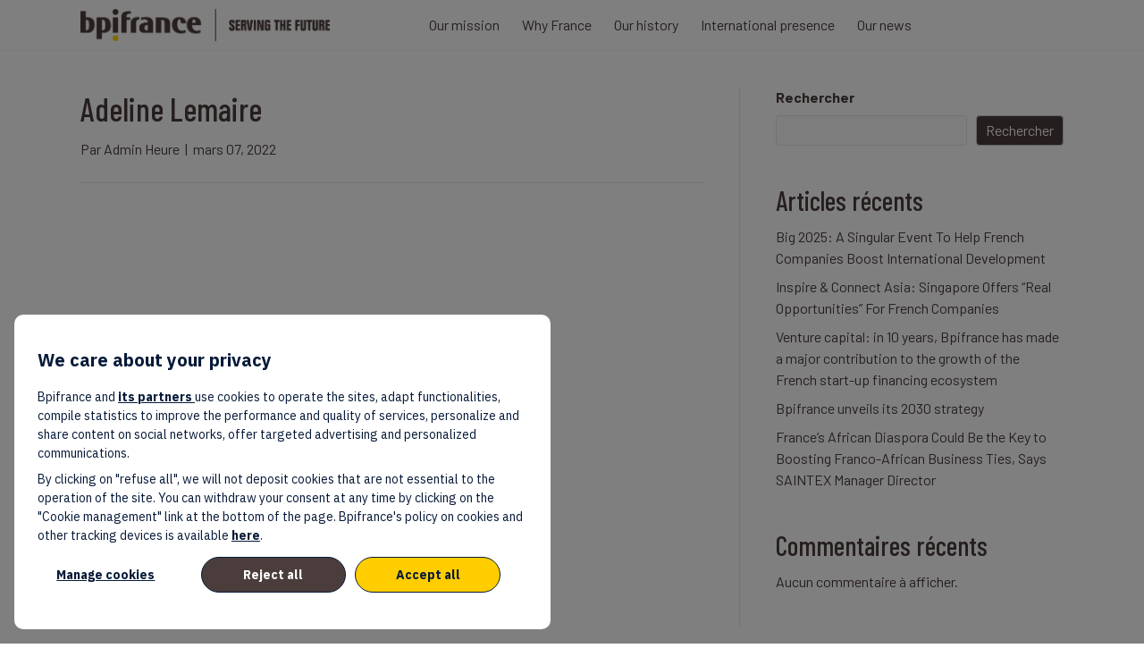

--- FILE ---
content_type: text/html; charset=UTF-8
request_url: https://www.bpifrance.com/contact/adeline-lemaire/
body_size: 38550
content:
<!DOCTYPE html>
<html lang="fr-FR">
<head>
<meta name="MobileOptimized" content="width" />
<meta name="HandheldFriendly" content="true" />
<meta name="generator" content="Drupal 11 (https://www.drupal.org)" />

<meta charset="UTF-8" />
<script>
var gform;gform||(document.addEventListener("gform_main_scripts_loaded",function(){gform.scriptsLoaded=!0}),document.addEventListener("gform/theme/scripts_loaded",function(){gform.themeScriptsLoaded=!0}),window.addEventListener("DOMContentLoaded",function(){gform.domLoaded=!0}),gform={domLoaded:!1,scriptsLoaded:!1,themeScriptsLoaded:!1,isFormEditor:()=>"function"==typeof InitializeEditor,callIfLoaded:function(o){return!(!gform.domLoaded||!gform.scriptsLoaded||!gform.themeScriptsLoaded&&!gform.isFormEditor()||(gform.isFormEditor()&&console.warn("The use of gform.initializeOnLoaded() is deprecated in the form editor context and will be removed in Gravity Forms 3.1."),o(),0))},initializeOnLoaded:function(o){gform.callIfLoaded(o)||(document.addEventListener("gform_main_scripts_loaded",()=>{gform.scriptsLoaded=!0,gform.callIfLoaded(o)}),document.addEventListener("gform/theme/scripts_loaded",()=>{gform.themeScriptsLoaded=!0,gform.callIfLoaded(o)}),window.addEventListener("DOMContentLoaded",()=>{gform.domLoaded=!0,gform.callIfLoaded(o)}))},hooks:{action:{},filter:{}},addAction:function(o,r,e,t){gform.addHook("action",o,r,e,t)},addFilter:function(o,r,e,t){gform.addHook("filter",o,r,e,t)},doAction:function(o){gform.doHook("action",o,arguments)},applyFilters:function(o){return gform.doHook("filter",o,arguments)},removeAction:function(o,r){gform.removeHook("action",o,r)},removeFilter:function(o,r,e){gform.removeHook("filter",o,r,e)},addHook:function(o,r,e,t,n){null==gform.hooks[o][r]&&(gform.hooks[o][r]=[]);var d=gform.hooks[o][r];null==n&&(n=r+"_"+d.length),gform.hooks[o][r].push({tag:n,callable:e,priority:t=null==t?10:t})},doHook:function(r,o,e){var t;if(e=Array.prototype.slice.call(e,1),null!=gform.hooks[r][o]&&((o=gform.hooks[r][o]).sort(function(o,r){return o.priority-r.priority}),o.forEach(function(o){"function"!=typeof(t=o.callable)&&(t=window[t]),"action"==r?t.apply(null,e):e[0]=t.apply(null,e)})),"filter"==r)return e[0]},removeHook:function(o,r,t,n){var e;null!=gform.hooks[o][r]&&(e=(e=gform.hooks[o][r]).filter(function(o,r,e){return!!(null!=n&&n!=o.tag||null!=t&&t!=o.priority)}),gform.hooks[o][r]=e)}});
</script>

<meta name='viewport' content='width=device-width, initial-scale=1.0' />
<meta http-equiv='X-UA-Compatible' content='IE=edge' />
<link rel="profile" href="https://gmpg.org/xfn/11" />
<meta name='robots' content='index, follow, max-image-preview:large, max-snippet:-1, max-video-preview:-1' />
<meta name="dlm-version" content="5.1.6">
	
	<title>Adeline Lemaire - Bpifrance.com</title>
<link data-rocket-preload as="style" href="https://fonts.googleapis.com/css2?family=IM+Fell+English&#038;display=swap" rel="preload">
<link data-rocket-preload as="style" href="https://fonts.googleapis.com/css?family=Barlow%3A400%2C700%2C100%2C500%2C300%7CBarlow%20Condensed%3A700%2C800%2C500%7CIBM%20Plex%20Sans%3A400%2C700%2C500%7CIBM%20Plex%20Sans%3A400&#038;display=swap" rel="preload">
<link href="https://fonts.googleapis.com/css2?family=IM+Fell+English&#038;display=swap" media="print" onload="this.media=&#039;all&#039;" rel="stylesheet">
<noscript><link rel="stylesheet" href="https://fonts.googleapis.com/css2?family=IM+Fell+English&#038;display=swap"></noscript>
<link href="https://fonts.googleapis.com/css?family=Barlow%3A400%2C700%2C100%2C500%2C300%7CBarlow%20Condensed%3A700%2C800%2C500%7CIBM%20Plex%20Sans%3A400%2C700%2C500%7CIBM%20Plex%20Sans%3A400&#038;display=swap" media="print" onload="this.media=&#039;all&#039;" rel="stylesheet">
<noscript><link rel="stylesheet" href="https://fonts.googleapis.com/css?family=Barlow%3A400%2C700%2C100%2C500%2C300%7CBarlow%20Condensed%3A700%2C800%2C500%7CIBM%20Plex%20Sans%3A400%2C700%2C500%7CIBM%20Plex%20Sans%3A400&#038;display=swap"></noscript>
	<link rel="canonical" href="https://www.bpifrance.com/contact/adeline-lemaire/" />
	<meta property="og:locale" content="fr_FR" />
	<meta property="og:type" content="article" />
	<meta property="og:title" content="Adeline Lemaire - Bpifrance.com" />
	<meta property="og:url" content="https://www.bpifrance.com/contact/adeline-lemaire/" />
	<meta property="og:site_name" content="Bpifrance.com" />
	<meta property="article:modified_time" content="2022-04-08T09:18:31+00:00" />
	<meta property="og:image" content="https://www.bpifrance.com/storage/sites/7/2022/03/ADELINE-LEMAIRE.jpg" />
	<meta property="og:image:width" content="630" />
	<meta property="og:image:height" content="729" />
	<meta property="og:image:type" content="image/jpeg" />
	<meta name="twitter:card" content="summary_large_image" />
	<script type="application/ld+json" class="yoast-schema-graph">{"@context":"https://schema.org","@graph":[{"@type":"WebPage","@id":"https://www.bpifrance.com/contact/adeline-lemaire/","url":"https://www.bpifrance.com/contact/adeline-lemaire/","name":"Adeline Lemaire - Bpifrance.com","isPartOf":{"@id":"https://www.bpifrance.com/#website"},"primaryImageOfPage":{"@id":"https://www.bpifrance.com/contact/adeline-lemaire/#primaryimage"},"image":{"@id":"https://www.bpifrance.com/contact/adeline-lemaire/#primaryimage"},"thumbnailUrl":"https://www.bpifrance.com/storage/sites/7/2022/03/ADELINE-LEMAIRE.jpg","datePublished":"2022-03-07T14:55:14+00:00","dateModified":"2022-04-08T09:18:31+00:00","breadcrumb":{"@id":"https://www.bpifrance.com/contact/adeline-lemaire/#breadcrumb"},"inLanguage":"fr-FR","potentialAction":[{"@type":"ReadAction","target":["https://www.bpifrance.com/contact/adeline-lemaire/"]}]},{"@type":"ImageObject","inLanguage":"fr-FR","@id":"https://www.bpifrance.com/contact/adeline-lemaire/#primaryimage","url":"https://www.bpifrance.com/storage/sites/7/2022/03/ADELINE-LEMAIRE.jpg","contentUrl":"https://www.bpifrance.com/storage/sites/7/2022/03/ADELINE-LEMAIRE.jpg","width":630,"height":729},{"@type":"BreadcrumbList","@id":"https://www.bpifrance.com/contact/adeline-lemaire/#breadcrumb","itemListElement":[{"@type":"ListItem","position":1,"name":"Home","item":"https://www.bpifrance.com/"},{"@type":"ListItem","position":2,"name":"Adeline Lemaire"}]},{"@type":"WebSite","@id":"https://www.bpifrance.com/#website","url":"https://www.bpifrance.com/","name":"Bpifrance.com","description":"The one-stop shop for Entrepreneurs","potentialAction":[{"@type":"SearchAction","target":{"@type":"EntryPoint","urlTemplate":"https://www.bpifrance.com/?s={search_term_string}"},"query-input":{"@type":"PropertyValueSpecification","valueRequired":true,"valueName":"search_term_string"}}],"inLanguage":"fr-FR"}]}</script>
	


<link rel='dns-prefetch' href='//fonts.googleapis.com' />
<link href='https://fonts.gstatic.com' crossorigin rel='preconnect' />


<link rel="alternate" title="oEmbed (JSON)" type="application/json+oembed" href="https://www.bpifrance.com/json-call/oembed/1.0/embed?url=https%3A%2F%2Fwww.bpifrance.com%2Fcontact%2Fadeline-lemaire%2F" />
<link rel="alternate" title="oEmbed (XML)" type="text/xml+oembed" href="https://www.bpifrance.com/json-call/oembed/1.0/embed?url=https%3A%2F%2Fwww.bpifrance.com%2Fcontact%2Fadeline-lemaire%2F&#038;format=xml" />
<link rel="preload" href="https://www.bpifrance.com/core/modules/b8d291bcfa/fonts/fontawesome/5.15.4/webfonts/fa-solid-900.woff2" as="font" type="font/woff2" crossorigin="anonymous">
<link rel="preload" href="https://www.bpifrance.com/core/modules/b8d291bcfa/fonts/fontawesome/5.15.4/webfonts/fa-regular-400.woff2" as="font" type="font/woff2" crossorigin="anonymous">
<link rel="preload" href="https://www.bpifrance.com/core/modules/b8d291bcfa/fonts/fontawesome/5.15.4/webfonts/fa-brands-400.woff2" as="font" type="font/woff2" crossorigin="anonymous">
<style id='wp-img-auto-sizes-contain-inline-css'>
img:is([sizes=auto i],[sizes^="auto," i]){contain-intrinsic-size:3000px 1500px}

</style>
<link rel='stylesheet' id='uas_general_styles-css' href='https://www.bpifrance.com/core/modules/b31176a222/assets/css/uas.min.css?rnd=18973' media='all' />
<link rel='stylesheet' id='bpi.com.font.css-css' href='https://www.bpifrance.com/core/modules/dotcomPlug/assets/css/bpifrancecom.css' media='all' />

<link rel='stylesheet' id='bpi.com.css-css' href='https://www.bpifrance.com/core/modules/dotcomPlug/assets/css/styles.css' media='all' />
<style id='wpgb-head-inline-css'>
.wp-grid-builder:not(.wpgb-template),.wpgb-facet{opacity:0.01}.wpgb-facet fieldset{margin:0;padding:0;border:none;outline:none;box-shadow:none}.wpgb-facet fieldset:last-child{margin-bottom:40px;}.wpgb-facet fieldset legend.wpgb-sr-only{height:1px;width:1px}

</style>
<link rel='stylesheet' id='font-awesome-5-css' href='https://www.bpifrance.com/core/modules/b8d291bcfa/fonts/fontawesome/5.15.4/css/all.min.css?rnd=18973' media='all' />
<link rel='stylesheet' id='ultimate-icons-css' href='https://www.bpifrance.com/storage/bb-plugin/icons/ultimate-icons/style.css?rnd=18973' media='all' />
<link rel='stylesheet' id='fl-builder-layout-bundle-d2cbc942dd9fea977bd1d21d47f16369-css' href='https://www.bpifrance.com/storage/sites/7/bb-plugin/cache/d2cbc942dd9fea977bd1d21d47f16369-layout-bundle.css?rnd=18973' media='all' />
<link rel='stylesheet' id='dashicons-css' href='https://www.bpifrance.com/lib/css/dashicons.min.css' media='all' />
<link rel='stylesheet' id='acf-global-css' href='https://www.bpifrance.com/core/modules/9a7da1ae4d/assets/build/css/acf-global.min.css?rnd=18973' media='all' />
<link rel='stylesheet' id='acf-input-css' href='https://www.bpifrance.com/core/modules/9a7da1ae4d/assets/build/css/acf-input.min.css?rnd=18973' media='all' />
<link rel='stylesheet' id='chosen.min-css' href='https://www.bpifrance.com/core/modules/b3acdb0bee/assets/css/chosen.min.css?rnd=18973' media='all' />
<link rel='stylesheet' id='adon_colorscheme_styles-css' href='https://www.bpifrance.com/core/modules/34faf5b698/components/color_scheme/assets/css/styles.min.css?rnd=18973' media='all' />
<link rel='stylesheet' id='acf-pro-input-css' href='https://www.bpifrance.com/core/modules/9a7da1ae4d/assets/build/css/pro/acf-pro-input.min.css?rnd=18973' media='all' />
<link rel='stylesheet' id='select2-css' href='https://www.bpifrance.com/core/modules/9a7da1ae4d/assets/inc/select2/4/select2.min.css?rnd=18973' media='all' />
<link rel='stylesheet' id='acf-datepicker-css' href='https://www.bpifrance.com/core/modules/9a7da1ae4d/assets/inc/datepicker/jquery-ui.min.css?rnd=18973' media='all' />
<link rel='stylesheet' id='acf-timepicker-css' href='https://www.bpifrance.com/core/modules/9a7da1ae4d/assets/inc/timepicker/jquery-ui-timepicker-addon.min.css?rnd=18973' media='all' />
<link rel='stylesheet' id='wp-color-picker-css' href='https://www.bpifrance.com/uas-admin/css/color-picker.min.css' media='all' />
<link rel='stylesheet' id='acf-extended-input-css' href='https://www.bpifrance.com/core/modules/3daef4f5d8/assets/css/acfe-input.min.css?rnd=18973' media='all' />
<link rel='stylesheet' id='acf-extended-css' href='https://www.bpifrance.com/core/modules/3daef4f5d8/assets/css/acfe.min.css?rnd=18973' media='all' />
<link rel='stylesheet' id='adon_animate_styles-css' href='https://www.bpifrance.com/core/modules/34faf5b698/thirdParty/animate/animate.min.css?rnd=18973' media='all' />
<link rel='stylesheet' id='adon_chosen_styles-css' href='https://www.bpifrance.com/core/modules/34faf5b698/thirdParty/chosen/chosen.min.css?rnd=18973' media='all' />
<link rel='stylesheet' id='adon_noty_styles-css' href='https://www.bpifrance.com/core/modules/34faf5b698/thirdParty/noty/noty.min.css?rnd=18973' media='all' />
<link rel='stylesheet' id='adon_socicons_styles-css' href='https://www.bpifrance.com/core/modules/34faf5b698/assets/css/socicon.css?rnd=18973' media='all' />
<link rel='stylesheet' id='front_libs_styles-css' href='https://www.bpifrance.com/core/modules/34faf5b698/assets/css/front.css?rnd=18973' media='all' />
<link rel='stylesheet' id='jquery-magnificpopup-css' href='https://www.bpifrance.com/core/modules/b8d291bcfa/css/jquery.magnificpopup.css?rnd=18973' media='all' />
<link rel='stylesheet' id='bootstrap-4-css' href='https://www.bpifrance.com/core/views/bc1ef1f7a5/css/bootstrap-4.min.css?rnd=18973' media='all' />
<link rel='stylesheet' id='fl-automator-skin-css' href='https://www.bpifrance.com/storage/sites/7/bb-theme/skin-693302b64a71e.css?rnd=18973' media='all' />
<link rel='stylesheet' id='fl-child-theme-css' href='https://www.bpifrance.com/core/views/077feee493/design.css' media='all' />
<link rel='stylesheet' id='pp-animate-css' href='https://www.bpifrance.com/core/modules/840728887f/assets/css/animate.min.css?rnd=18973' media='all' />

<script id="globe.map.wp.logic.js-js-extra">
var wpdata = {"ajaxurl":"https://www.bpifrance.com/ajax-call"};
</script>
<script src="https://www.bpifrance.com/core/modules/dotcomPlug/components/world-map/js/wp-logic.js" id="globe.map.wp.logic.js-js"></script>
<script src="https://www.bpifrance.com/core/modules/dotcomPlug/assets/js/bpifrance.com.js" id="bpifrance.com-js"></script>
<script src="https://www.bpifrance.com/lib/js/jquery/jquery.min.js?rnd=18973" id="jquery-core-js"></script>
<script src="https://www.bpifrance.com/lib/js/jquery/jquery-migrate.min.js?rnd=18973" id="jquery-migrate-js"></script>
<script src="https://www.bpifrance.com/lib/js/jquery/ui/core.min.js?rnd=18973" id="jquery-ui-core-js"></script>
<script src="https://www.bpifrance.com/lib/js/jquery/ui/mouse.min.js?rnd=18973" id="jquery-ui-mouse-js"></script>
<script src="https://www.bpifrance.com/lib/js/jquery/ui/sortable.min.js?rnd=18973" id="jquery-ui-sortable-js"></script>
<script src="https://www.bpifrance.com/lib/js/jquery/ui/resizable.min.js?rnd=18973" id="jquery-ui-resizable-js"></script>
<script id="acf-js-extra">
var acfL10n = {"Are you sure?":"Confirmez-vous\u00a0?","Yes":"Oui","No":"Non","Remove":"Retirer","Cancel":"Annuler","Close modal":"Fermer la modale","The changes you made will be lost if you navigate away from this page":"Les modifications que vous avez effectu\u00e9es seront perdues si vous quittez cette page","Validation successful":"Validation r\u00e9ussie","Validation failed":"\u00c9chec de la validation","1 field requires attention":"Un champ n\u00e9cessite votre attention","%d fields require attention":"%d champs n\u00e9cessitent votre attention","Edit field group":"Modifier le groupe de champs","Select Image":"S\u00e9lectionner une image","Edit Image":"Modifier l\u2019image","Update Image":"Mettre \u00e0 jour l\u2019image","All images":"Toutes les images","Select File":"S\u00e9lectionner un fichier","Edit File":"Modifier le fichier","Update File":"Mettre \u00e0 jour le fichier","Maximum values reached ( {max} values )":"Valeurs maximum atteintes ({max} valeurs)","Loading":"Chargement","No matches found":"Aucune correspondance trouv\u00e9e","Sorry, this browser does not support geolocation":"D\u00e9sol\u00e9, ce navigateur ne prend pas en charge la g\u00e9olocalisation","Minimum rows not reached ({min} rows)":"Nombre minimal d\u2019\u00e9l\u00e9ments insuffisant ({min} \u00e9l\u00e9ments)","Maximum rows reached ({max} rows)":"Nombre maximal d\u2019\u00e9l\u00e9ments atteint ({max} \u00e9l\u00e9ments)","Error loading page":"Erreur de chargement de la page","Order will be assigned upon save":"L\u2019ordre sera assign\u00e9 apr\u00e8s l\u2019enregistrement","layout":"disposition","layouts":"dispositions","Fields":"Champs","Duplicate":"Dupliquer","Delete":"Supprimer","Delete Layout":"Supprimer la disposition","This field requires at least {min} {label} {identifier}":"Ce champ requiert au moins {min} {label} {identifier}","This field has a limit of {max} {label} {identifier}":"Ce champ a une limite de {max} {label} {identifier}","{available} {label} {identifier} available (max {max})":"{available} {label} {identifier} disponible (max {max})","Flexible Content requires at least 1 layout":"Le contenu flexible n\u00e9cessite au moins une disposition","Add Image to Gallery":"Ajouter l\u2019image \u00e0 la galerie","Maximum selection reached":"Nombre de s\u00e9lections maximales atteint","Layout copied to clipboard":"La disposition a \u00e9t\u00e9 copi\u00e9e","Layouts copied to clipboard":"Les dispositions ont \u00e9t\u00e9 copi\u00e9es","Layout ready to be copied":"Dispositions pr\u00eates","Layouts ready to be copied":"Les dispositions sont pr\u00eates","Paste layouts data":"Coller des dispositions","Paste the layouts data from your clipboard to apply it to this page.":"Collez les dispositions de depuis votre presse-papiers pour les appliquer \u00e0 cette page.","You can now paste it anywhere using the \"Paste Layout\" secondary action.":"Vous pouvez maintenant la coller sur une autre page, en utilisant l'action du bouton \"Coller\".","Please copy the following data to your clipboard.":"Veuillez copier les donn\u00e9es suivantes dans votre presse-papiers.","You can then paste it anywhere using the \"Paste Layout\" secondary action.":"Vous pourrez ensuite la coller sur une autre page, en utilisant l'action du bouton \"Coller\".","You can now paste them anywhere using the \"Paste Layout\" secondary action.":"Vous pouvez maintenant les coller sur une autre page, en utilisant l'action du bouton \"Coller\".","Select.verb":"S\u00e9lectionner","Edit.verb":"Modifier","Update.verb":"Mettre \u00e0 jour","Uploaded to this post":"T\u00e9l\u00e9vers\u00e9 sur cette publication","Expand Details":"D\u00e9plier les d\u00e9tails","Collapse Details":"Replier les d\u00e9tails","Restricted":"Limit\u00e9","Close":"Fermer","Update":"Mettre \u00e0 jour","Read more":"Lire la suite","Debug":"D\u00e9bogage","Data has been copied to your clipboard.":"Les donn\u00e9es ont \u00e9t\u00e9 copi\u00e9es dans le presse-papiers."};
</script>
<script src="https://www.bpifrance.com/core/modules/9a7da1ae4d/assets/build/js/acf.min.js?rnd=18973" id="acf-js"></script>
<script src="https://www.bpifrance.com/lib/js/dist/dom-ready.min.js?rnd=18973" id="wp-dom-ready-js"></script>
<script src="https://www.bpifrance.com/lib/js/dist/hooks.min.js?rnd=18973" id="wp-hooks-js"></script>
<script src="https://www.bpifrance.com/lib/js/dist/i18n.min.js?rnd=18973" id="wp-i18n-js"></script>
<script id="wp-i18n-js-after">
wp.i18n.setLocaleData( { 'text direction\u0004ltr': [ 'ltr' ] } );
</script>
<script id="wp-a11y-js-translations">
( function( domain, translations ) {
	var localeData = translations.locale_data[ domain ] || translations.locale_data.messages;
	localeData[""].domain = domain;
	wp.i18n.setLocaleData( localeData, domain );
} )( "default", {"translation-revision-date":"2025-12-10 11:15:06+0000","generator":"GlotPress\/4.0.3","domain":"messages","locale_data":{"messages":{"":{"domain":"messages","plural-forms":"nplurals=2; plural=n > 1;","lang":"fr"},"Notifications":["Notifications"]}},"comment":{"reference":"wp-includes\/js\/dist\/a11y.js"}} );
</script>
<script src="https://www.bpifrance.com/lib/js/dist/a11y.min.js?rnd=18973" id="wp-a11y-js"></script>
<script src="https://www.bpifrance.com/core/modules/9a7da1ae4d/assets/build/js/acf-input.min.js?rnd=18973" id="acf-input-js"></script>
<script src="https://www.bpifrance.com/core/modules/b3acdb0bee/assets/js/chosen.jquery.min.js?rnd=18973" id="chosen.jquery.min-js"></script>
<script src="https://www.bpifrance.com/core/modules/9a7da1ae4d/assets/build/js/pro/acf-pro-input.min.js?rnd=18973" id="acf-pro-input-js"></script>
<script src="https://www.bpifrance.com/core/modules/9a7da1ae4d/assets/build/js/pro/acf-pro-ui-options-page.min.js?rnd=18973" id="acf-pro-ui-options-page-js"></script>
<script src="https://www.bpifrance.com/core/modules/9a7da1ae4d/assets/inc/select2/4/select2.full.min.js?rnd=18973" id="select2-js"></script>
<script src="https://www.bpifrance.com/lib/js/jquery/ui/datepicker.min.js?rnd=18973" id="jquery-ui-datepicker-js"></script>
<script id="jquery-ui-datepicker-js-after">
jQuery(function(jQuery){jQuery.datepicker.setDefaults({"closeText":"Fermer","currentText":"Aujourd\u2019hui","monthNames":["janvier","f\u00e9vrier","mars","avril","mai","juin","juillet","ao\u00fbt","septembre","octobre","novembre","d\u00e9cembre"],"monthNamesShort":["Jan","F\u00e9v","Mar","Avr","Mai","Juin","Juil","Ao\u00fbt","Sep","Oct","Nov","D\u00e9c"],"nextText":"Suivant","prevText":"Pr\u00e9c\u00e9dent","dayNames":["dimanche","lundi","mardi","mercredi","jeudi","vendredi","samedi"],"dayNamesShort":["dim","lun","mar","mer","jeu","ven","sam"],"dayNamesMin":["D","L","M","M","J","V","S"],"dateFormat":"MM dd, yy","firstDay":1,"isRTL":false});});
</script>
<script src="https://www.bpifrance.com/core/modules/9a7da1ae4d/assets/inc/timepicker/jquery-ui-timepicker-addon.min.js?rnd=18973" id="acf-timepicker-js"></script>
<script src="https://www.bpifrance.com/lib/js/jquery/ui/draggable.min.js?rnd=18973" id="jquery-ui-draggable-js"></script>
<script src="https://www.bpifrance.com/lib/js/jquery/ui/slider.min.js?rnd=18973" id="jquery-ui-slider-js"></script>
<script src="https://www.bpifrance.com/lib/js/jquery/jquery.ui.touch-punch.js?rnd=18973" id="jquery-touch-punch-js"></script>
<script src="https://www.bpifrance.com/uas-admin/js/iris.min.js?rnd=18973" id="iris-js"></script>
<script id="wp-color-picker-js-translations">
( function( domain, translations ) {
	var localeData = translations.locale_data[ domain ] || translations.locale_data.messages;
	localeData[""].domain = domain;
	wp.i18n.setLocaleData( localeData, domain );
} )( "default", {"translation-revision-date":"2025-12-10 10:03:37+0000","generator":"GlotPress\/4.0.3","domain":"messages","locale_data":{"messages":{"":{"domain":"messages","plural-forms":"nplurals=2; plural=n > 1;","lang":"fr"},"Clear color":["Effacer la couleur"],"Select default color":["S\u00e9lectionner la couleur par d\u00e9faut"],"Color value":["Valeur de couleur"],"Select Color":["S\u00e9lectionner une couleur"],"Clear":["Effacer"],"Default":["Par d\u00e9faut"]}},"comment":{"reference":"wp-admin\/js\/color-picker.js"}} );
</script>
<script src="https://www.bpifrance.com/uas-admin/js/color-picker.min.js" id="wp-color-picker-js"></script>
<script src="https://www.bpifrance.com/core/modules/9a7da1ae4d/assets/inc/color-picker-alpha/wp-color-picker-alpha.js?rnd=18973" id="acf-color-picker-alpha-js"></script>
<script src="https://www.bpifrance.com/core/modules/3daef4f5d8/assets/js/acfe.min.js?rnd=18973" id="acf-extended-js"></script>
<script src="https://www.bpifrance.com/core/modules/3daef4f5d8/assets/js/acfe-input.min.js?rnd=18973" id="acf-extended-input-js"></script>
<script src="https://www.bpifrance.com/core/modules/34faf5b698/thirdParty/chosen/chosen.jquery.min.js?rnd=18973" id="adon_chosen_scripts-js"></script>
<script src="https://www.bpifrance.com/core/modules/34faf5b698/thirdParty/noty/noty.min.js?rnd=18973" id="adon_noty_scripts-js"></script>
<script src="https://www.bpifrance.com/core/modules/34faf5b698/thirdParty/feather/feather.min.js?rnd=18973" id="adon_feather_icons_scripts-js"></script>
<script src="https://www.bpifrance.com/core/modules/34faf5b698/assets/js/libs-both.min.js?rnd=18973" id="adon_common_libs_scripts-js"></script>
<script id="adon_libs_scripts-js-extra">
var wpdata = {"ajaxurl":"https://www.bpifrance.com/ajax-call"};
</script>
<script src="https://www.bpifrance.com/core/modules/34faf5b698/assets/js/libs-front.min.js?rnd=18973" id="adon_libs_scripts-js"></script>
<link rel='shortlink' href='https://www.bpifrance.com/?p=412' />
		<script>
			var bb_powerpack = {
				version: '2.40.9',
				getAjaxUrl: function() { return atob( 'aHR0cHM6Ly93d3cuYnBpZnJhbmNlLmNvbS9hamF4LWNhbGw=' ); },
				callback: function() {},
				mapMarkerData: {},
				post_id: '412',
				search_term: '',
				current_page: 'https://wp.bpifrance.fr/contact/adeline-lemaire/',
				conditionals: {
					is_front_page: false,
					is_home: false,
					is_archive: false,
					current_post_type: '',
					is_tax: false,
										is_author: false,
					current_author: false,
					is_search: false,
									}
			};
		</script>
		<meta name='csrf-token' content='c99094166d'><noscript><style>.wp-grid-builder .wpgb-card.wpgb-card-hidden .wpgb-card-wrapper{opacity:1!important;visibility:visible!important;transform:none!important}.wpgb-facet {opacity:1!important;pointer-events:auto!important}.wpgb-facet *:not(.wpgb-pagination-facet){display:none}</style></noscript><link rel="icon" href="https://www.bpifrance.com/storage/sites/7/2022/05/cropped-favicon-32x32.png" sizes="32x32" />
<link rel="icon" href="https://www.bpifrance.com/storage/sites/7/2022/05/cropped-favicon-192x192.png" sizes="192x192" />
<link rel="apple-touch-icon" href="https://www.bpifrance.com/storage/sites/7/2022/05/cropped-favicon-180x180.png" />
<meta name="msapplication-TileImage" content="https://www.bpifrance.com/storage/sites/7/2022/05/cropped-favicon-270x270.png" />
<script>

                  //<![CDATA[

                  var tc_vars = {

                        // Environment

                        env_work: 'prod',

                        env_site_name: 'Bpifrance.com',

                  }

                  //]]>

      </script>

      <script type="text/javascript" src="//cdn.tagcommander.com/3480/tc_Bpifrance_1.js"></script>    <style>
        #query-monitor-main, #wp-admin-bar-query-monitor {display:none!important;}
    </style>
		<style id="wp-custom-css">
			/*UNDERLINE*/
.fl-menu a:hover {
  text-decoration: underline !important;
}
.underline-bt a:hover {
  text-decoration: underline !important;
}

.underline-footer a:hover {
  text-decoration: underline !important;
}
.home-cta-mobile a:hover {
  text-decoration: none !important;
}

footer a:hover {
	text-decoration:underline!important;
}

.underline-link a {
  text-decoration: underline !important;
}
.underline-link a:hover {
  color: #000;
}

/*stories */
.wpgb-grid-5 .wpgb-block-3 a:hover {
	text-decoration:underline!important;
}

/*PARAGRAPH*/
.page p { padding-bottom: 10px; }

/*POSTS*/
.fl-builder-content h3 { padding-top: 10px;
font-weight:500; }

/*VERTICAL LINE BEFORE HEADING*/

.yellowline h2:before {
	 content: "";
   border-left: 4px solid #ffcd00;
   padding: 0px;
   margin: 0 15px 0 0;
}

 .yellowline2:before {
  	margin: 0px 15px 5px 20px;
    border-left: 20px solid #ffcd00;
    height: 55px;
	  float: left;
}

/*TIMELINE*/
.pp-timeline .pp-timeline-content-wrapper .pp-timeline-item .pp-separator-arrow 
{
    border-top: 0;
    border-bottom: 0;        
    height: 2px; 
}
.pp-timeline-content-wrapper .pp-timeline-item:nth-child(1) .pp-timeline-icon-wrapper .pp-separator-arrow,
.pp-timeline-content-wrapper .pp-timeline-item:nth-last-child(1) .pp-timeline-icon-wrapper .pp-separator-arrow
{
    display:none;
}
.pp-timeline-content-wrapper .pp-timeline-item:nth-child(odd) .pp-timeline-icon-wrapper .pp-separator-arrow {
border-left:30px solid #ffcd00;
}
.pp-timeline-content-wrapper .pp-timeline-item:nth-child(even) .pp-timeline-icon-wrapper .pp-separator-arrow {
border-right:30px solid #ffcd00;
}


/*CTA SUBSCRIBE*/
.fl-cta-stacked .fl-cta-button {
    padding-top: 0px;
}
/*PAGE PRODUIT*/
#singleproductbloc h3 {
	text-decoration: underline;
}
#singleproductbloc a {
	text-decoration: underline;
	color: #ffcd00;
}
/* HOME */
.fl-node-1bhxuesv63kd {
	/*z-index :999;*/
	position:relative;
}
.home-top-v2 {
	z-index:999!important:
		position:relative!important;
}

/*CUSTOM NEWSLETTER BLOCK*/
.fl-node-fymiaqr6eo9s .fl-module-content {
    background-image: url(https://www.bpifrance.com/storage/sites/7/2022/04/BG-GRAPHIC-FORM-NEWS2.png);
    background-repeat: no-repeat;
    background-position: right bottom;
    background-attachment: scroll;
    background-size: cover;
}

/* crédit photo */
.single-post .fl-photo-caption {
	text-align:right
}
/* fixer le z index du menu sticky  qui est à 100 d'origine */
.fl-builder-content[data-type="header"].fl-theme-builder-header-sticky, header {
	z-index:99998;
}
header {position:relative;}


/*CUSTOM PAGE PRODUIT*/
#yellowbloc {
    background-color: #ffcd00;
    padding: 15px 20px 5px 20px;
    margin-bottom: 20px;
	border-radius: 20px;
}
#yellowbloc a {
    text-decoration: underline;
    color: #4b3d3c;
}
#greybloc {
    background-color: #f5f7fb;
    padding: 15px 20px 5px 20px;
    margin-bottom: 20px;
	border-radius: 20px;
}
hr.spacer {
    margin-top: 2rem;
    margin-bottom: 1rem
rem
;
    border: 0;
    border-top: 2px dotted #ffcd00;
}

#singleproductbloc a {
    text-decoration: underline;
    color: #4b3d3c;
}


/*VIGNETTES BLANCHES*/
.fl-module-content .lma-container .lma-wrapper .lma-post-wrapper .lma-post .title-container a {
    font-size: 32px;
    font-family: "Barlow Condensed"!important;
    font-weight: 500;
}

/*DOCUMENT LIBRARY*/
.wpgb-facet.wpgb-facet-1 .wpgb-inline-list li div {
    font-family: "Barlow Condensed"!important;
    border-radius: 20px;
    background-color: transparent;
    border: solid 1px #4b3d3c;
    padding: 6px 8px;
    margin-left: 5px;
    margin-right: 5px;
}
.wpgb-facet.wpgb-facet-1 .wpgb-inline-list li div span {
    color: #4b3d3c;
    font-size: 18px;
    font-weight: 500;
}
.unselect-all .wpgb-facet.wpgb-facet-2 button {
    font-family: "Barlow Condensed", sans-serif;
    color: #4b3d3c;
    text-decoration: underline;
    border: none;
    margin-bottom: 0;
    background-color: transparent;
    font-size: 18px;
}
.wp-grid-builder.document-library .document-wrapper-desktop .document-title span {
    font-family: "Barlow Condensed", sans-serif;
    font-weight: 500;
    font-size: 17px;
    text-align: left;
    display: inline-block;
    padding: 10px;
}
.wp-grid-builder.document-library .document-wrapper-desktop .document-pdf {
    padding: 10px;
    font-family: "Barlow", sans-serif;
    font-weight: 400;
    font-size: 14px;
    text-align: right;
    color: #a2a9b6;
}
.load-more .wpgb-facet.wpgb-facet-3 button, .wpgb-grid-2 .wpgb-area-bottom-1 .wpgb-facet.wpgb-facet-4 button {
    font-family: "Barlow", sans-serif;
    color: #233149;
    border-radius: 20px;
    background-color: transparent;
    border: solid 1px #233149;
    padding: 10px 15px;
    margin-bottom: 0;
    background-color: transparent;
    font-size: 16px;
}

/*International Presence*/
.contact-details .name, .contact-details .address {
    font-family: "Barlow Condensed", sans-serif;
}
.contact-details .function {
    font-family: "Barlow", sans-serif;
}
.mobile-map-alternative #contacts-mobile .contacts-wrapper .slider-contact-mobile .mobile-item.card.contacts-card .card-body .world-contacts-mobile .contact .portrait {
  width: 80px;
  height: auto;
  max-width: 100%;
  max-height: 100%;
  display: inline-block;
  border-radius: 110px;
  border: solid 2px #FFCD00;
  background-color: #c6c6c6;
}


/*TABLEAU COOKIES*/


.tablecookies table {
	table-layout: fixed;
  border-collapse: collapse;
  border-spacing: 0;
  width: 100%;
  border: 1px solid #000;
}

.tablecookies th {
	text-align:center;
	vertical-align:middle;
	white-space:normal;
	padding:10px;
	color: #fff;
	background-color:#548235;
	border:1px solid black;
}

.tablecookies td {
	vertical-align:middle;
	white-space:normal;
	padding:10px;
	border:1px solid black;
}

.tablecookies tr:nth-child(even){background-color: #f2f2f2}


/*GRAVITY FORM*/
/*FONT*/
.vlform {
    font-family: "IBM Plex Sans", sans-serif;
		color: #071a39;
}	
/*SUP MESSAGE indique les champs nécessaires*/
.gform_heading {
    display: none !important;
}

/*STYLE DU BOUTON*/
.vlform #gform_submit_button_1 {
    color: #071a39;
    background-color: #071a39;
	  background-color: #ffcd00;
	  border-radius: 50px;
	  padding: 10px 20px;
}
/*STYLE MESSAGE REQUIRED FIELDS*/
.vlform .formsubtitle {
    font-weight: 300;
    font-size: 13px;
}
/*LINK*/
.vlform a {
	  color: #071a39;
    text-decoration: underline;
}
/*ESPACE ENTRE CHAMPS*/
.vlform .gform-theme--api,.gform-theme--foundation {
  --gf-form-gap-y: 20px;
}

/*DESIGN PAGE ACCESSIBILITE*/
.access p {
	padding-bottom: 0;
}
.access h2 {
	padding-top: 20px;
}


		</style>
		<noscript><style id="rocket-lazyload-nojs-css">.rll-youtube-player, [data-lazy-src]{display:none !important;}</style></noscript><style id='wp-block-heading-inline-css'>
h1:where(.wp-block-heading).has-background,h2:where(.wp-block-heading).has-background,h3:where(.wp-block-heading).has-background,h4:where(.wp-block-heading).has-background,h5:where(.wp-block-heading).has-background,h6:where(.wp-block-heading).has-background{padding:1.25em 2.375em}h1.has-text-align-left[style*=writing-mode]:where([style*=vertical-lr]),h1.has-text-align-right[style*=writing-mode]:where([style*=vertical-rl]),h2.has-text-align-left[style*=writing-mode]:where([style*=vertical-lr]),h2.has-text-align-right[style*=writing-mode]:where([style*=vertical-rl]),h3.has-text-align-left[style*=writing-mode]:where([style*=vertical-lr]),h3.has-text-align-right[style*=writing-mode]:where([style*=vertical-rl]),h4.has-text-align-left[style*=writing-mode]:where([style*=vertical-lr]),h4.has-text-align-right[style*=writing-mode]:where([style*=vertical-rl]),h5.has-text-align-left[style*=writing-mode]:where([style*=vertical-lr]),h5.has-text-align-right[style*=writing-mode]:where([style*=vertical-rl]),h6.has-text-align-left[style*=writing-mode]:where([style*=vertical-lr]),h6.has-text-align-right[style*=writing-mode]:where([style*=vertical-rl]){rotate:180deg}

</style>
<style id='wp-block-latest-comments-inline-css'>
ol.wp-block-latest-comments{box-sizing:border-box;margin-left:0}:where(.wp-block-latest-comments:not([style*=line-height] .wp-block-latest-comments__comment)){line-height:1.1}:where(.wp-block-latest-comments:not([style*=line-height] .wp-block-latest-comments__comment-excerpt p)){line-height:1.8}.has-dates :where(.wp-block-latest-comments:not([style*=line-height])),.has-excerpts :where(.wp-block-latest-comments:not([style*=line-height])){line-height:1.5}.wp-block-latest-comments .wp-block-latest-comments{padding-left:0}.wp-block-latest-comments__comment{list-style:none;margin-bottom:1em}.has-avatars .wp-block-latest-comments__comment{list-style:none;min-height:2.25em}.has-avatars .wp-block-latest-comments__comment .wp-block-latest-comments__comment-excerpt,.has-avatars .wp-block-latest-comments__comment .wp-block-latest-comments__comment-meta{margin-left:3.25em}.wp-block-latest-comments__comment-excerpt p{font-size:.875em;margin:.36em 0 1.4em}.wp-block-latest-comments__comment-date{display:block;font-size:.75em}.wp-block-latest-comments .avatar,.wp-block-latest-comments__comment-avatar{border-radius:1.5em;display:block;float:left;height:2.5em;margin-right:.75em;width:2.5em}.wp-block-latest-comments[class*=-font-size] a,.wp-block-latest-comments[style*=font-size] a{font-size:inherit}

</style>
<style id='wp-block-latest-posts-inline-css'>
.wp-block-latest-posts{box-sizing:border-box}.wp-block-latest-posts.alignleft{margin-right:2em}.wp-block-latest-posts.alignright{margin-left:2em}.wp-block-latest-posts.wp-block-latest-posts__list{list-style:none}.wp-block-latest-posts.wp-block-latest-posts__list li{clear:both;overflow-wrap:break-word}.wp-block-latest-posts.is-grid{display:flex;flex-wrap:wrap}.wp-block-latest-posts.is-grid li{margin:0 1.25em 1.25em 0;width:100%}@media (min-width:600px){.wp-block-latest-posts.columns-2 li{width:calc(50% - .625em)}.wp-block-latest-posts.columns-2 li:nth-child(2n){margin-right:0}.wp-block-latest-posts.columns-3 li{width:calc(33.33333% - .83333em)}.wp-block-latest-posts.columns-3 li:nth-child(3n){margin-right:0}.wp-block-latest-posts.columns-4 li{width:calc(25% - .9375em)}.wp-block-latest-posts.columns-4 li:nth-child(4n){margin-right:0}.wp-block-latest-posts.columns-5 li{width:calc(20% - 1em)}.wp-block-latest-posts.columns-5 li:nth-child(5n){margin-right:0}.wp-block-latest-posts.columns-6 li{width:calc(16.66667% - 1.04167em)}.wp-block-latest-posts.columns-6 li:nth-child(6n){margin-right:0}}:root :where(.wp-block-latest-posts.is-grid){padding:0}:root :where(.wp-block-latest-posts.wp-block-latest-posts__list){padding-left:0}.wp-block-latest-posts__post-author,.wp-block-latest-posts__post-date{display:block;font-size:.8125em}.wp-block-latest-posts__post-excerpt,.wp-block-latest-posts__post-full-content{margin-bottom:1em;margin-top:.5em}.wp-block-latest-posts__featured-image a{display:inline-block}.wp-block-latest-posts__featured-image img{height:auto;max-width:100%;width:auto}.wp-block-latest-posts__featured-image.alignleft{float:left;margin-right:1em}.wp-block-latest-posts__featured-image.alignright{float:right;margin-left:1em}.wp-block-latest-posts__featured-image.aligncenter{margin-bottom:1em;text-align:center}

</style>
<style id='wp-block-search-inline-css'>
.wp-block-search__button{margin-left:10px;word-break:normal}.wp-block-search__button.has-icon{line-height:0}.wp-block-search__button svg{height:1.25em;min-height:24px;min-width:24px;width:1.25em;fill:currentColor;vertical-align:text-bottom}:where(.wp-block-search__button){border:1px solid #ccc;padding:6px 10px}.wp-block-search__inside-wrapper{display:flex;flex:auto;flex-wrap:nowrap;max-width:100%}.wp-block-search__label{width:100%}.wp-block-search.wp-block-search__button-only .wp-block-search__button{box-sizing:border-box;display:flex;flex-shrink:0;justify-content:center;margin-left:0;max-width:100%}.wp-block-search.wp-block-search__button-only .wp-block-search__inside-wrapper{min-width:0!important;transition-property:width}.wp-block-search.wp-block-search__button-only .wp-block-search__input{flex-basis:100%;transition-duration:.3s}.wp-block-search.wp-block-search__button-only.wp-block-search__searchfield-hidden,.wp-block-search.wp-block-search__button-only.wp-block-search__searchfield-hidden .wp-block-search__inside-wrapper{overflow:hidden}.wp-block-search.wp-block-search__button-only.wp-block-search__searchfield-hidden .wp-block-search__input{border-left-width:0!important;border-right-width:0!important;flex-basis:0;flex-grow:0;margin:0;min-width:0!important;padding-left:0!important;padding-right:0!important;width:0!important}:where(.wp-block-search__input){appearance:none;border:1px solid #949494;flex-grow:1;font-family:inherit;font-size:inherit;font-style:inherit;font-weight:inherit;letter-spacing:inherit;line-height:inherit;margin-left:0;margin-right:0;min-width:3rem;padding:8px;text-decoration:unset!important;text-transform:inherit}:where(.wp-block-search__button-inside .wp-block-search__inside-wrapper){background-color:#fff;border:1px solid #949494;box-sizing:border-box;padding:4px}:where(.wp-block-search__button-inside .wp-block-search__inside-wrapper) .wp-block-search__input{border:none;border-radius:0;padding:0 4px}:where(.wp-block-search__button-inside .wp-block-search__inside-wrapper) .wp-block-search__input:focus{outline:none}:where(.wp-block-search__button-inside .wp-block-search__inside-wrapper) :where(.wp-block-search__button){padding:4px 8px}.wp-block-search.aligncenter .wp-block-search__inside-wrapper{margin:auto}.wp-block[data-align=right] .wp-block-search.wp-block-search__button-only .wp-block-search__inside-wrapper{float:right}

</style>
<style id='wp-block-search-theme-inline-css'>
.wp-block-search .wp-block-search__label{font-weight:700}.wp-block-search__button{border:1px solid #ccc;padding:.375em .625em}

</style>
<style id='wp-block-group-inline-css'>
.wp-block-group{box-sizing:border-box}:where(.wp-block-group.wp-block-group-is-layout-constrained){position:relative}

</style>
<style id='wp-block-group-theme-inline-css'>
:where(.wp-block-group.has-background){padding:1.25em 2.375em}

</style>
</head>
<body class="wp-singular bdc-contact-template-default single single-bdc-contact postid-412 wp-theme-bb-theme wp-child-theme-theme-bb-bpifrancedotcom adon fl-builder-2-10-0-5 fl-themer-1-5-2-1-20251125200437 fl-theme-1-7-19-1 fl-no-js fl-theme-builder-footer fl-theme-builder-footer-footer-2024 fl-theme-builder-header fl-theme-builder-header-header-2024 fl-framework-bootstrap-4 fl-preset-default fl-full-width fl-search-active" itemscope="itemscope" itemtype="https://schema.org/WebPage">
<a aria-label="Aller au contenu" class="fl-screen-reader-text" href="#fl-main-content">Aller au contenu</a><div data-rocket-location-hash="d434d8484ca3c7ebe008e10ddf366009" class="fl-page">
	<header data-rocket-location-hash="b39de28a7682b2e6885f7e18b8d560b5" class="fl-builder-content fl-builder-content-4252 fl-builder-global-templates-locked" data-post-id="4252" data-type="header" data-sticky="1" data-sticky-on="" data-sticky-breakpoint="medium" data-shrink="1" data-overlay="0" data-overlay-bg="transparent" data-shrink-image-height="50px" role="banner" itemscope="itemscope" itemtype="http://schema.org/WPHeader"><div data-rocket-location-hash="d617171d0b64158e0710ba02c9836a72" class="fl-row fl-row-full-width fl-row-bg-color fl-node-kwj0f9dgbsol fl-row-default-height fl-row-align-center fl-visible-desktop fl-visible-large fl-visible-medium raiseZindex" data-node="kwj0f9dgbsol">
	<div class="fl-row-content-wrap">
		<div class="uabb-row-separator uabb-top-row-separator" >
</div>
						<div class="fl-row-content fl-row-fixed-width fl-node-content">
		
<div class="fl-col-group fl-node-l14tmvk5osuy fl-col-group-equal-height fl-col-group-align-center fl-col-group-custom-width" data-node="l14tmvk5osuy">
			<div class="fl-col fl-node-zne0mhdrkjyx fl-col-bg-color fl-col-small fl-col-small-custom-width" data-node="zne0mhdrkjyx">
	<div class="fl-col-content fl-node-content"><div class="fl-module fl-module-pp-image fl-node-5m8rjn1xiqye" data-node="5m8rjn1xiqye">
	<div class="fl-module-content fl-node-content">
		<div class="pp-photo-container">
	<div class="pp-photo pp-photo-align-left pp-photo-align-responsive-default" itemscope itemtype="http://schema.org/ImageObject">
		<div class="pp-photo-content">
			<div class="pp-photo-content-inner">
								<a href="https://www.bpifrance.com" target="_self" itemprop="url">
									<img decoding="async" class="pp-photo-img wp-image-4429 size-full" src="data:image/svg+xml,%3Csvg%20xmlns='http://www.w3.org/2000/svg'%20viewBox='0%200%201165%20150'%3E%3C/svg%3E" alt="Logo Bpi Serving The Future" itemprop="image" height="150" width="1165" data-lazy-srcset="https://www.bpifrance.com/storage/sites/7/2024/01/logo-bpi-serving-the-future.png 1165w, https://www.bpifrance.com/storage/sites/7/2024/01/logo-bpi-serving-the-future-300x39.png 300w, https://www.bpifrance.com/storage/sites/7/2024/01/logo-bpi-serving-the-future-1024x132.png 1024w, https://www.bpifrance.com/storage/sites/7/2024/01/logo-bpi-serving-the-future-768x99.png 768w" data-lazy-sizes="(max-width: 1165px) 100vw, 1165px" title="Logo Bpi Serving The Future"  data-lazy-src="https://www.bpifrance.com/storage/sites/7/2024/01/logo-bpi-serving-the-future.png" /><noscript><img decoding="async" class="pp-photo-img wp-image-4429 size-full" src="https://www.bpifrance.com/storage/sites/7/2024/01/logo-bpi-serving-the-future.png" alt="Logo Bpi Serving The Future" itemprop="image" height="150" width="1165" srcset="https://www.bpifrance.com/storage/sites/7/2024/01/logo-bpi-serving-the-future.png 1165w, https://www.bpifrance.com/storage/sites/7/2024/01/logo-bpi-serving-the-future-300x39.png 300w, https://www.bpifrance.com/storage/sites/7/2024/01/logo-bpi-serving-the-future-1024x132.png 1024w, https://www.bpifrance.com/storage/sites/7/2024/01/logo-bpi-serving-the-future-768x99.png 768w" sizes="(max-width: 1165px) 100vw, 1165px" title="Logo Bpi Serving The Future"  /></noscript>
					<div class="pp-overlay-bg"></div>
													</a>
							</div>
					</div>
	</div>
</div>
	</div>
</div>
</div>
</div>
			<div class="fl-col fl-node-at0glkmpquxb fl-col-bg-color fl-col-small-custom-width" data-node="at0glkmpquxb">
	<div class="fl-col-content fl-node-content"><div class="fl-module fl-module-menu fl-node-e7topkm1c09g" data-node="e7topkm1c09g">
	<div class="fl-module-content fl-node-content">
		<div class="fl-menu fl-menu-responsive-toggle-mobile">
	<button class="fl-menu-mobile-toggle hamburger fl-content-ui-button" aria-haspopup="menu" aria-label="Menu"><span class="fl-menu-icon svg-container"><svg version="1.1" class="hamburger-menu" xmlns="http://www.w3.org/2000/svg" xmlns:xlink="http://www.w3.org/1999/xlink" viewBox="0 0 512 512">
<rect class="fl-hamburger-menu-top" width="512" height="102"/>
<rect class="fl-hamburger-menu-middle" y="205" width="512" height="102"/>
<rect class="fl-hamburger-menu-bottom" y="410" width="512" height="102"/>
</svg>
</span></button>	<div class="fl-clear"></div>
	<nav role="navigation" aria-label="Menu" itemscope="itemscope" itemtype="https://schema.org/SiteNavigationElement"><ul id="menu-main-menu" class="menu fl-menu-horizontal fl-toggle-none"><li id="menu-item-92" class="menu-item menu-item-type-post_type menu-item-object-page"><a role="menuitem" href="https://www.bpifrance.com/our-mission/">Our mission</a></li><li id="menu-item-141" class="menu-item menu-item-type-post_type menu-item-object-page"><a role="menuitem" href="https://www.bpifrance.com/why-france/">Why France</a></li><li id="menu-item-91" class="menu-item menu-item-type-post_type menu-item-object-page"><a role="menuitem" href="https://www.bpifrance.com/our-history/">Our history</a></li><li id="menu-item-287" class="menu-item menu-item-type-post_type menu-item-object-page"><a role="menuitem" href="https://www.bpifrance.com/international-presence/">International presence</a></li><li id="menu-item-177" class="menu-item menu-item-type-post_type menu-item-object-page"><a role="menuitem" href="https://www.bpifrance.com/our-news/">Our news</a></li></ul></nav></div>
	</div>
</div>
</div>
</div>
			<div class="fl-col fl-node-ipvjy835f4d2 fl-col-bg-color fl-col-small" data-node="ipvjy835f4d2">
	<div class="fl-col-content fl-node-content"></div>
</div>
	</div>
		</div>
	</div>
</div>
<div data-rocket-location-hash="ddebd5e7f18811903895311fa2a6292e" class="fl-row fl-row-full-width fl-row-bg-color fl-node-vxflodsk2uhn fl-row-default-height fl-row-align-center fl-visible-mobile menu-mobile" data-node="vxflodsk2uhn">
	<div class="fl-row-content-wrap">
		<div class="uabb-row-separator uabb-top-row-separator" >
</div>
						<div class="fl-row-content fl-row-fixed-width fl-node-content">
		
<div class="fl-col-group fl-node-u1ofs5y7brcq fl-col-group-equal-height fl-col-group-align-center fl-col-group-custom-width" data-node="u1ofs5y7brcq">
			<div class="fl-col fl-node-vufzlg9w24qc fl-col-bg-color fl-col-small fl-col-small-custom-width" data-node="vufzlg9w24qc">
	<div class="fl-col-content fl-node-content"><div class="fl-module fl-module-photo fl-node-iotdy627zx8n" data-node="iotdy627zx8n">
	<div class="fl-module-content fl-node-content">
		<div role="figure" class="fl-photo fl-photo-align-center" itemscope itemtype="https://schema.org/ImageObject">
	<div class="fl-photo-content fl-photo-img-png">
				<a href="https://www.bpifrance.com" target="_self" itemprop="url">
				<img decoding="async" class="fl-photo-img wp-image-4424 size-full" src="https://www.bpifrance.com/storage/sites/7/2024/01/logo_bpifrance_anglais_VI_CMJN_FB.png" alt="Logo Bpifrance Anglais VI CMJN FB" height="661" width="2247" title="Logo Bpifrance Anglais VI CMJN FB"  data-no-lazy="1" itemprop="image" srcset="https://www.bpifrance.com/storage/sites/7/2024/01/logo_bpifrance_anglais_VI_CMJN_FB.png 2247w, https://www.bpifrance.com/storage/sites/7/2024/01/logo_bpifrance_anglais_VI_CMJN_FB-300x88.png 300w, https://www.bpifrance.com/storage/sites/7/2024/01/logo_bpifrance_anglais_VI_CMJN_FB-1024x301.png 1024w, https://www.bpifrance.com/storage/sites/7/2024/01/logo_bpifrance_anglais_VI_CMJN_FB-768x226.png 768w, https://www.bpifrance.com/storage/sites/7/2024/01/logo_bpifrance_anglais_VI_CMJN_FB-1536x452.png 1536w, https://www.bpifrance.com/storage/sites/7/2024/01/logo_bpifrance_anglais_VI_CMJN_FB-2048x602.png 2048w" sizes="(max-width: 2247px) 100vw, 2247px" />
				</a>
					</div>
	</div>
	</div>
</div>
</div>
</div>
			<div class="fl-col fl-node-dn80chkpu4w5 fl-col-bg-color fl-col-small-custom-width" data-node="dn80chkpu4w5">
	<div class="fl-col-content fl-node-content"><div class="fl-module fl-module-uabb-off-canvas fl-node-jimodw1u5hgt" data-node="jimodw1u5hgt">
	<div class="fl-module-content fl-node-content">
			<div class="uabb-offcanvas-action uabb-offcanvas-trigger uabb-offcanvas-icon-wrap" data-modal="jimodw1u5hgt"><i class="uabb-offcanvas-icon fas fa-bars"></i></div>
				<div class="uabb-offcanvas-jimodw1u5hgt uabb-offcanvas-parent-wrapper">
				<div id="offcanvas-jimodw1u5hgt" class="uabb-offcanvas uabb-custom-offcanvas uabb-offcanvas-position-at-right uabb-offcanvas-type-noraml">
					<div class="uabb-offcanvas-content">
						<div class="uabb-offcanvas-action-wrap">
									<div class="uabb-offcanvas-close-icon-wrapper uabb-offcanvas-close-icon-position-right-top">
			<span class="uabb-offcanvas-close">
				<i class="uabb-offcanvas-close-icon ua-icon ua-icon-cross2"></i>			</span>
		</div>
								</div>
						<div class="uabb-offcanvas-text uabb-offcanvas-content-data">
							
<style id='fl-builder-layout-2864-inline-css'>










.fl-node-5d4w9nvcaoi8 {
	width: 100%;
}




.fl-node-pjzm6y2g9okc {
	width: 100%;
}




.fl-node-eaqjsxbconf6 {
	width: 100%;
}
.fl-node-hsokicq65enu, .fl-node-hsokicq65enu .fl-photo {
	text-align: center;
}
.fl-node-hsokicq65enu .fl-photo-content, .fl-node-hsokicq65enu .fl-photo-img {
	width: 220px;
}
 .fl-node-hsokicq65enu > .fl-module-content {
	margin-top:0px;
	margin-bottom:0px;
}


.fl-node-428h9gs73cx6 .menu-item a {
	color: #071a39;
	}

	
			
	.fl-node-428h9gs73cx6 .menu-item :is(*:focus, a:hover, .fl-has-submenu-container:hover > *),
.fl-node-428h9gs73cx6 .current-menu-item > a,
.fl-node-428h9gs73cx6 .current-menu-item > .fl-has-submenu-container > * {
	color: #000000;}

			.fl-node-428h9gs73cx6 .menu .fl-has-submenu .sub-menu{
		display: none;
	}
	.fl-node-428h9gs73cx6 .fl-menu .sub-menu {
	background-color: #296BC9;-webkit-box-shadow: 0 1px 20px rgba(0,0,0,0.1);-ms-box-shadow: 0 1px 20px rgba(0,0,0,0.1);box-shadow: 0 1px 20px rgba(0,0,0,0.1);}
			.fl-node-428h9gs73cx6 .fl-menu-horizontal.fl-toggle-arrows .fl-has-submenu-container a{
		padding-right: 26px;
	}
	.fl-node-428h9gs73cx6 .fl-menu-horizontal.fl-toggle-arrows .fl-menu-toggle{
		width: 25px;
	}
	.fl-node-428h9gs73cx6 .fl-menu-horizontal.fl-toggle-arrows .fl-menu-toggle,
	.fl-node-428h9gs73cx6 .fl-menu-vertical.fl-toggle-arrows .fl-menu-toggle{
		width: 26px;
	}
		.fl-node-428h9gs73cx6 .fl-menu li{
	border-top: 1px solid transparent;
}
.fl-node-428h9gs73cx6 .fl-menu li:first-child{
	border-top: none;
}
	.fl-node-428h9gs73cx6 .menu.fl-menu-horizontal li,
	.fl-node-428h9gs73cx6 .menu.fl-menu-horizontal li li{
		border-color: #d3d3d3;
	}
		@media ( max-width: 768px ) {

	
	
	
		.fl-node-428h9gs73cx6 .fl-menu .sub-menu {
		-webkit-box-shadow: none;
		-ms-box-shadow: none;
		box-shadow: none;
	}
		
	.fl-node-428h9gs73cx6 .fl-menu:not(.no-hover) .fl-has-submenu:hover > .sub-menu,
	.fl-node-428h9gs73cx6 .mega-menu.fl-active .hide-heading > .sub-menu,
	.fl-node-428h9gs73cx6 .mega-menu-disabled.fl-active .hide-heading > .sub-menu {
		display: block !important;
	}

	.fl-node-428h9gs73cx6 .fl-menu-logo,
	.fl-node-428h9gs73cx6 .fl-menu-search-item {
		display: none;
	}

	} 
	
@media ( min-width: 769px ) {

				.fl-node-428h9gs73cx6 .fl-menu .menu > li{ display: inline-block; }

		.fl-node-428h9gs73cx6 .menu li{
			border-left: 1px solid transparent;
			border-top: none;
		}

		.fl-node-428h9gs73cx6 .menu li:first-child{
			border: none;
		}
		.fl-node-428h9gs73cx6 .menu li li{
			border-top: 1px solid transparent;
			border-left: none;
		}

		.fl-node-428h9gs73cx6 .menu .fl-has-submenu .sub-menu{
			position: absolute;
			top: 100%;
			left: 0;
			z-index: 10;
			visibility: hidden;
			opacity: 0;
			text-align:left;
		}

		.fl-node-428h9gs73cx6 .fl-has-submenu .fl-has-submenu .sub-menu{
			top: 0;
			left: 100%;
		}

			
		
		.fl-node-428h9gs73cx6 .fl-menu .fl-has-submenu:hover > .sub-menu,
		.fl-node-428h9gs73cx6 .fl-menu .fl-has-submenu.focus > .sub-menu{
			display: block;
			visibility: visible;
			opacity: 1;
		}

		.fl-node-428h9gs73cx6 .menu .fl-has-submenu.fl-menu-submenu-right .sub-menu{
			left: inherit;
			right: 0;
		}

		.fl-node-428h9gs73cx6 .menu .fl-has-submenu .fl-has-submenu.fl-menu-submenu-right .sub-menu{
			top: 0;
			left: inherit;
			right: 100%;
		}

		.fl-node-428h9gs73cx6 .fl-menu .fl-has-submenu.fl-active > .fl-has-submenu-container .fl-menu-toggle{
			-webkit-transform: none;
				-ms-transform: none;
					transform: none;
		}

				
					.fl-node-428h9gs73cx6 .fl-menu .fl-menu-toggle{
				display: none;
			}
		
		.fl-node-428h9gs73cx6 ul.sub-menu {
						padding-top: 0px;
									padding-right: 0px;
									padding-bottom: 0px;
									padding-left: 0px;
					}

		.fl-node-428h9gs73cx6 ul.sub-menu a {
														}

	
	
	}

.fl-node-428h9gs73cx6 ul.fl-menu-horizontal li.mega-menu > ul.sub-menu > li > .fl-has-submenu-container a:hover {
	color: #071a39;
}
.fl-node-428h9gs73cx6 .fl-menu .menu, .fl-node-428h9gs73cx6 .fl-menu .menu > li {
	font-family: "IBM Plex Sans", sans-serif;
	font-weight: 400;
	font-size: 26px;
	line-height: 1.1;
	text-transform: none;
}
.fl-node-428h9gs73cx6 .menu a {
	padding-top: 25px;
	padding-right: 12px;
	padding-bottom: 25px;
	padding-left: 12px;
}
.fl-node-428h9gs73cx6 .fl-menu .menu .sub-menu > li {
	font-size: 16px;
	line-height: 1;
}
@media(max-width: 768px) {
	.fl-node-428h9gs73cx6 .menu li.fl-has-submenu ul.sub-menu {
		padding-left: 15px;
	}
	.fl-node-428h9gs73cx6 .fl-menu .sub-menu {
		background-color: transparent;
	}
}
@media ( max-width: 768px ) {
 .fl-node-428h9gs73cx6.fl-module > .fl-module-content {
	margin-right:0px;
	margin-left:0px;
}
}

/* Horizontal Pos */
.adv-icon-horizontal .adv-icon-link {
	display: inline-block;
	vertical-align: top;
}

.adv-icon-vertical .adv-icon-link {
	display: block;
}

/* Left */
.adv-icon-left {
	text-align: left;
}

/* Center */
.adv-icon-center {
	text-align: center;
}

/* Right */
.adv-icon-right {
	text-align: right;
}


.fl-node-knh2qrdsao4b .adv-icon-horizontal .adv-icon-link {
	margin-bottom: 20px;
	display: inline-block;
}

/* Left */
.fl-node-knh2qrdsao4b .adv-icon-left .adv-icon-link {
	margin-right: 20px;
}

/* Center */
.fl-node-knh2qrdsao4b .adv-icon-center .adv-icon-link {
	margin-left: 10px;
	margin-right: 10px;
}

/* Right */
.fl-node-knh2qrdsao4b .adv-icon-right .adv-icon-link {
	margin-left: 20px;
}




	/* Global Alignment Css */
	.fl-node-knh2qrdsao4b .adv-icon-1 .uabb-imgicon-wrap {
					text-align: center;
			}

	
		/* Icon Css */
		.fl-node-knh2qrdsao4b .adv-icon-1 .uabb-icon-wrap .uabb-icon i,
		.fl-node-knh2qrdsao4b .adv-icon-1 .uabb-icon-wrap .uabb-icon i:before {

			color: #ffffff			;
			font-size: 25px;
			height: auto;
			width: auto;
							background: #071a39;
								border-radius: 100%;
				-moz-border-radius: 100%;
				-webkit-border-radius: 100%;
								line-height:
					50px;
				height:
					50px;				width:
					50px;				text-align: center;
				display: flex;
				align-items: center;
				justify-content: center;
					
						
			/* Gradient Style */
					}

		.fl-node-knh2qrdsao4b .adv-icon-1 .uabb-icon-wrap .uabb-icon i:before {
			background: none;
		}

		.fl-node-knh2qrdsao4b .adv-icon-1 .uabb-icon-wrap .uabb-icon i:hover,
		.fl-node-knh2qrdsao4b .adv-icon-1 .uabb-icon-wrap .uabb-icon i:hover:before,
		.fl-node-knh2qrdsao4b .adv-icon-1 .uabb-infobox-module-link:hover .uabb-icon-wrap .uabb-icon i,
		.fl-node-knh2qrdsao4b .adv-icon-1 .uabb-infobox-module-link:hover .uabb-icon-wrap .uabb-icon i:before {
											background: #ffcd00;
											

			color: #071a39;

								}

		.fl-node-knh2qrdsao4b .adv-icon-1 .uabb-icon-wrap .uabb-icon i:hover:before {
			background: none;
		}
		/* Icon Css End */
		
			@media ( max-width: 992px ) {
			.fl-node-knh2qrdsao4b .adv-icon-1 .uabb-imgicon-wrap {
									text-align: ;
							}
		}
		@media ( max-width: 768px ) {
			.fl-node-knh2qrdsao4b .adv-icon-1 .uabb-imgicon-wrap {
									text-align: ;
							}
		}
	.fl-node-knh2qrdsao4b .uabb-module-content.adv-icon-wrap .uabb-icon-wrap .uabb-icon i:before {
	font-size: 25px;
}
@media(max-width: 768px) {
	.fl-node-knh2qrdsao4b .uabb-module-content.adv-icon-wrap .uabb-icon-wrap .uabb-icon i:before {
		font-size: 20px;
	}
}
	@media ( max-width: 768px ) {
		.fl-node-knh2qrdsao4b .adv-icon-1 .uabb-imgicon-wrap {
			text-align: center;
		}
	}
			
	/* Global Alignment Css */
	.fl-node-knh2qrdsao4b .adv-icon-2 .uabb-imgicon-wrap {
					text-align: center;
			}

	
		/* Icon Css */
		.fl-node-knh2qrdsao4b .adv-icon-2 .uabb-icon-wrap .uabb-icon i,
		.fl-node-knh2qrdsao4b .adv-icon-2 .uabb-icon-wrap .uabb-icon i:before {

			color: #ffffff			;
			font-size: 25px;
			height: auto;
			width: auto;
							background: #071a39;
								border-radius: 100%;
				-moz-border-radius: 100%;
				-webkit-border-radius: 100%;
								line-height:
					50px;
				height:
					50px;				width:
					50px;				text-align: center;
				display: flex;
				align-items: center;
				justify-content: center;
					
						
			/* Gradient Style */
					}

		.fl-node-knh2qrdsao4b .adv-icon-2 .uabb-icon-wrap .uabb-icon i:before {
			background: none;
		}

		.fl-node-knh2qrdsao4b .adv-icon-2 .uabb-icon-wrap .uabb-icon i:hover,
		.fl-node-knh2qrdsao4b .adv-icon-2 .uabb-icon-wrap .uabb-icon i:hover:before,
		.fl-node-knh2qrdsao4b .adv-icon-2 .uabb-infobox-module-link:hover .uabb-icon-wrap .uabb-icon i,
		.fl-node-knh2qrdsao4b .adv-icon-2 .uabb-infobox-module-link:hover .uabb-icon-wrap .uabb-icon i:before {
											background: #ffcd00;
											

			color: #071a39;

								}

		.fl-node-knh2qrdsao4b .adv-icon-2 .uabb-icon-wrap .uabb-icon i:hover:before {
			background: none;
		}
		/* Icon Css End */
		
			@media ( max-width: 992px ) {
			.fl-node-knh2qrdsao4b .adv-icon-2 .uabb-imgicon-wrap {
									text-align: ;
							}
		}
		@media ( max-width: 768px ) {
			.fl-node-knh2qrdsao4b .adv-icon-2 .uabb-imgicon-wrap {
									text-align: ;
							}
		}
		@media ( max-width: 768px ) {
		.fl-node-knh2qrdsao4b .adv-icon-2 .uabb-imgicon-wrap {
			text-align: center;
		}
	}
			
	/* Global Alignment Css */
	.fl-node-knh2qrdsao4b .adv-icon-3 .uabb-imgicon-wrap {
					text-align: center;
			}

	
		/* Icon Css */
		.fl-node-knh2qrdsao4b .adv-icon-3 .uabb-icon-wrap .uabb-icon i,
		.fl-node-knh2qrdsao4b .adv-icon-3 .uabb-icon-wrap .uabb-icon i:before {

			color: #ffffff			;
			font-size: 25px;
			height: auto;
			width: auto;
							background: #071a39;
								border-radius: 100%;
				-moz-border-radius: 100%;
				-webkit-border-radius: 100%;
								line-height:
					50px;
				height:
					50px;				width:
					50px;				text-align: center;
				display: flex;
				align-items: center;
				justify-content: center;
					
						
			/* Gradient Style */
					}

		.fl-node-knh2qrdsao4b .adv-icon-3 .uabb-icon-wrap .uabb-icon i:before {
			background: none;
		}

		.fl-node-knh2qrdsao4b .adv-icon-3 .uabb-icon-wrap .uabb-icon i:hover,
		.fl-node-knh2qrdsao4b .adv-icon-3 .uabb-icon-wrap .uabb-icon i:hover:before,
		.fl-node-knh2qrdsao4b .adv-icon-3 .uabb-infobox-module-link:hover .uabb-icon-wrap .uabb-icon i,
		.fl-node-knh2qrdsao4b .adv-icon-3 .uabb-infobox-module-link:hover .uabb-icon-wrap .uabb-icon i:before {
											background: #ffcd00;
											

			color: #071a39;

								}

		.fl-node-knh2qrdsao4b .adv-icon-3 .uabb-icon-wrap .uabb-icon i:hover:before {
			background: none;
		}
		/* Icon Css End */
		
			@media ( max-width: 992px ) {
			.fl-node-knh2qrdsao4b .adv-icon-3 .uabb-imgicon-wrap {
									text-align: ;
							}
		}
		@media ( max-width: 768px ) {
			.fl-node-knh2qrdsao4b .adv-icon-3 .uabb-imgicon-wrap {
									text-align: ;
							}
		}
		@media ( max-width: 768px ) {
		.fl-node-knh2qrdsao4b .adv-icon-3 .uabb-imgicon-wrap {
			text-align: center;
		}
	}
			
	/* Global Alignment Css */
	.fl-node-knh2qrdsao4b .adv-icon-4 .uabb-imgicon-wrap {
					text-align: center;
			}

	
		/* Icon Css */
		.fl-node-knh2qrdsao4b .adv-icon-4 .uabb-icon-wrap .uabb-icon i,
		.fl-node-knh2qrdsao4b .adv-icon-4 .uabb-icon-wrap .uabb-icon i:before {

			color: #ffffff			;
			font-size: 25px;
			height: auto;
			width: auto;
							background: #071a39;
								border-radius: 100%;
				-moz-border-radius: 100%;
				-webkit-border-radius: 100%;
								line-height:
					50px;
				height:
					50px;				width:
					50px;				text-align: center;
				display: flex;
				align-items: center;
				justify-content: center;
					
						
			/* Gradient Style */
					}

		.fl-node-knh2qrdsao4b .adv-icon-4 .uabb-icon-wrap .uabb-icon i:before {
			background: none;
		}

		.fl-node-knh2qrdsao4b .adv-icon-4 .uabb-icon-wrap .uabb-icon i:hover,
		.fl-node-knh2qrdsao4b .adv-icon-4 .uabb-icon-wrap .uabb-icon i:hover:before,
		.fl-node-knh2qrdsao4b .adv-icon-4 .uabb-infobox-module-link:hover .uabb-icon-wrap .uabb-icon i,
		.fl-node-knh2qrdsao4b .adv-icon-4 .uabb-infobox-module-link:hover .uabb-icon-wrap .uabb-icon i:before {
											background: #ffcd00;
											

			color: #071a39;

								}

		.fl-node-knh2qrdsao4b .adv-icon-4 .uabb-icon-wrap .uabb-icon i:hover:before {
			background: none;
		}
		/* Icon Css End */
		
			@media ( max-width: 992px ) {
			.fl-node-knh2qrdsao4b .adv-icon-4 .uabb-imgicon-wrap {
									text-align: ;
							}
		}
		@media ( max-width: 768px ) {
			.fl-node-knh2qrdsao4b .adv-icon-4 .uabb-imgicon-wrap {
									text-align: ;
							}
		}
		@media ( max-width: 768px ) {
		.fl-node-knh2qrdsao4b .adv-icon-4 .uabb-imgicon-wrap {
			text-align: center;
		}
	}
			
	/* Global Alignment Css */
	.fl-node-knh2qrdsao4b .adv-icon-5 .uabb-imgicon-wrap {
					text-align: center;
			}

	
		/* Icon Css */
		.fl-node-knh2qrdsao4b .adv-icon-5 .uabb-icon-wrap .uabb-icon i,
		.fl-node-knh2qrdsao4b .adv-icon-5 .uabb-icon-wrap .uabb-icon i:before {

			color: #ffffff			;
			font-size: 25px;
			height: auto;
			width: auto;
							background: #071a39;
								border-radius: 100%;
				-moz-border-radius: 100%;
				-webkit-border-radius: 100%;
								line-height:
					50px;
				height:
					50px;				width:
					50px;				text-align: center;
				display: flex;
				align-items: center;
				justify-content: center;
					
						
			/* Gradient Style */
					}

		.fl-node-knh2qrdsao4b .adv-icon-5 .uabb-icon-wrap .uabb-icon i:before {
			background: none;
		}

		.fl-node-knh2qrdsao4b .adv-icon-5 .uabb-icon-wrap .uabb-icon i:hover,
		.fl-node-knh2qrdsao4b .adv-icon-5 .uabb-icon-wrap .uabb-icon i:hover:before,
		.fl-node-knh2qrdsao4b .adv-icon-5 .uabb-infobox-module-link:hover .uabb-icon-wrap .uabb-icon i,
		.fl-node-knh2qrdsao4b .adv-icon-5 .uabb-infobox-module-link:hover .uabb-icon-wrap .uabb-icon i:before {
											background: #ffcd00;
											

			color: #071a39;

								}

		.fl-node-knh2qrdsao4b .adv-icon-5 .uabb-icon-wrap .uabb-icon i:hover:before {
			background: none;
		}
		/* Icon Css End */
		
			@media ( max-width: 992px ) {
			.fl-node-knh2qrdsao4b .adv-icon-5 .uabb-imgicon-wrap {
									text-align: ;
							}
		}
		@media ( max-width: 768px ) {
			.fl-node-knh2qrdsao4b .adv-icon-5 .uabb-imgicon-wrap {
									text-align: ;
							}
		}
		@media ( max-width: 768px ) {
		.fl-node-knh2qrdsao4b .adv-icon-5 .uabb-imgicon-wrap {
			text-align: center;
		}
	}
			
@media ( max-width: 768px ) {
	.fl-node-knh2qrdsao4b .adv-icon-wrap {
		text-align: center;
	}

		}
		
	@media ( max-width: 992px ) {
	
.fl-node-knh2qrdsao4b .adv-icon-horizontal .adv-icon-link {
	margin-bottom: px;
	display: inline-block;
}

/* Left */
.fl-node-knh2qrdsao4b .adv-icon-left .adv-icon-link {
	margin-right: px;
}

/* Center */
.fl-node-knh2qrdsao4b .adv-icon-center .adv-icon-link {
	margin-left: 0px;
	margin-right: 0px;
}

/* Right */
.fl-node-knh2qrdsao4b .adv-icon-right .adv-icon-link {
	margin-left: px;
}

	
	}

@media ( max-width: 768px ) {
	
.fl-node-knh2qrdsao4b .adv-icon-horizontal .adv-icon-link {
	margin-bottom: 10px;
	display: inline-block;
}

/* Left */
.fl-node-knh2qrdsao4b .adv-icon-left .adv-icon-link {
	margin-right: 10px;
}

/* Center */
.fl-node-knh2qrdsao4b .adv-icon-center .adv-icon-link {
	margin-left: 5px;
	margin-right: 5px;
}

/* Right */
.fl-node-knh2qrdsao4b .adv-icon-right .adv-icon-link {
	margin-left: 10px;
}

	
	}

 .fl-node-knh2qrdsao4b > .fl-module-content {
	margin-top:0px;
	margin-right:0px;
	margin-bottom:0px;
	margin-left:0px;
}

/* Start Global Nodes CSS */

/* End Global Nodes CSS */


/* Start Layout CSS */

/* End Layout CSS */

/* Equal height Column Bottom Alignment */
.fl-col-group-equal-height.fl-col-group-align-bottom .fl-col-content {
    -webkit-justify-content: flex-end;
            justify-content: flex-end;
          -webkit-box-align: end;
           -webkit-box-pack: end;
              -ms-flex-pack: end;
}

/* H1-H6 Margin Reset in all Modules */
.uabb-module-content h1,
.uabb-module-content h2,
.uabb-module-content h3,
.uabb-module-content h4,
.uabb-module-content h5,
.uabb-module-content h6 {
    margin: 0;
    clear: both;
}

/* Anchor Tag Css */

.fl-module-content a,
.fl-module-content a:hover,
.fl-module-content a:focus {
    text-decoration: none;
}

/* Row Separator CSS */

.uabb-row-separator {
    position: absolute;
    width: 100%;
    left: 0;
}

.uabb-top-row-separator {
    top: 0;
    bottom: auto
}

.uabb-bottom-row-separator {
    top: auto;
    bottom: 0;
}

.fl-builder-content-editing .fl-visible-medium.uabb-row,
.fl-builder-content-editing .fl-visible-medium-mobile.uabb-row,
.fl-builder-content-editing .fl-visible-mobile.uabb-row {
    display: none !important;
}

@media (max-width: 992px) {

    .fl-builder-content-editing .fl-visible-desktop.uabb-row,
    .fl-builder-content-editing .fl-visible-mobile.uabb-row {
        display: none !important;
    }

    .fl-builder-content-editing .fl-visible-desktop-medium.uabb-row,
    .fl-builder-content-editing .fl-visible-medium.uabb-row,
    .fl-builder-content-editing .fl-visible-medium-mobile.uabb-row {
        display: block !important;
    }
}

@media (max-width: 768px) {
    .fl-builder-content-editing .fl-visible-desktop.uabb-row,
    .fl-builder-content-editing .fl-visible-desktop-medium.uabb-row,
    .fl-builder-content-editing .fl-visible-medium.uabb-row {
        display: none !important;
    }

    .fl-builder-content-editing .fl-visible-medium-mobile.uabb-row,
    .fl-builder-content-editing .fl-visible-mobile.uabb-row {
        display: block !important;
    }
}

.fl-responsive-preview-content .fl-builder-content-editing {
    overflow-x: hidden;
    overflow-y: visible;
}

.uabb-row-separator svg {
    width: 100%;
}

.uabb-top-row-separator.uabb-has-svg svg {
    position: absolute;
    padding: 0;
    margin: 0;
    left: 50%;
    top: -1px;
    bottom: auto;
    -webkit-transform: translateX(-50%);
    -ms-transform: translateX(-50%);
    transform: translateX(-50%);
}

.uabb-bottom-row-separator.uabb-has-svg svg {
    position: absolute;
    padding: 0;
    margin: 0;
    left: 50%;
    bottom: -1px;
    top: auto;
    -webkit-transform: translateX(-50%);
    -ms-transform: translateX(-50%);
    transform: translateX(-50%);
}
.uabb-bottom-row-separator.uabb-has-svg .uasvg-wave-separator {
    bottom: 0;
}
.uabb-top-row-separator.uabb-has-svg .uasvg-wave-separator {
    top: 0;
}

/**
 *
 *  Svg Triangle Separator
 *  Big Triangle Separator
 *  Big Triangle Left Separator
 *  Svg Half Circle Separator
 *  Curve Center Separator
 *  Waves Separator
 *  Stamp
 *  Grass
 *  Slime
 *  Grass Bend
 *  Wave Slide
 *  Muliple Triangles
 *  Pine Tree
 *  Pine Tree Bend
 *
 ***************************************/
.uabb-bottom-row-separator.uabb-svg-triangle svg,
.uabb-bottom-row-separator.uabb-xlarge-triangle svg,
.uabb-top-row-separator.uabb-xlarge-triangle-left svg,
.uabb-bottom-row-separator.uabb-svg-circle svg,
.uabb-top-row-separator.uabb-slime-separator svg,
.uabb-top-row-separator.uabb-grass-separator svg,
.uabb-top-row-separator.uabb-grass-bend-separator svg,
.uabb-bottom-row-separator.uabb-mul-triangles-separator svg,
.uabb-top-row-separator.uabb-wave-slide-separator svg,
.uabb-top-row-separator.uabb-pine-tree-separator svg,
.uabb-top-row-separator.uabb-pine-tree-bend-separator svg,
.uabb-bottom-row-separator.uabb-stamp-separator svg,
.uabb-bottom-row-separator.uabb-xlarge-circle svg,
.uabb-top-row-separator.uabb-wave-separator svg{
    left: 50%;
    -webkit-transform: translateX(-50%) scaleY(-1);
       -moz-transform: translateX(-50%) scaleY(-1);
        -ms-transform: translateX(-50%) scaleY(-1);
         -o-transform: translateX(-50%) scaleY(-1);
            transform: translateX(-50%) scaleY(-1);
}

/*
 *  Big Triangle
*/
.uabb-bottom-row-separator.uabb-big-triangle svg {
    left: 50%;
    -webkit-transform: scale(1) scaleY(-1) translateX(-50%);
       -moz-transform: scale(1) scaleY(-1) translateX(-50%);
        -ms-transform: scale(1) scaleY(-1) translateX(-50%);
         -o-transform: scale(1) scaleY(-1) translateX(-50%);
            transform: scale(1) scaleY(-1) translateX(-50%);
}

.uabb-top-row-separator.uabb-big-triangle svg {
    left: 50%;
    -webkit-transform: translateX(-50%) scale(1);
       -moz-transform: translateX(-50%) scale(1);
        -ms-transform: translateX(-50%) scale(1);
         -o-transform: translateX(-50%) scale(1);
            transform: translateX(-50%) scale(1);
}

/**
 *
 *  Big Triangle Right Separator
 *
 ***************************************/
.uabb-top-row-separator.uabb-xlarge-triangle-right svg {
    left: 50%;
    -webkit-transform: translateX(-50%) scale(-1);
       -moz-transform: translateX(-50%) scale(-1);
        -ms-transform: translateX(-50%) scale(-1);
         -o-transform: translateX(-50%) scale(-1);
            transform: translateX(-50%) scale(-1);
}

.uabb-bottom-row-separator.uabb-xlarge-triangle-right svg {
    left: 50%;
    -webkit-transform: translateX(-50%) scaleX(-1);
       -moz-transform: translateX(-50%) scaleX(-1);
        -ms-transform: translateX(-50%) scaleX(-1);
         -o-transform: translateX(-50%) scaleX(-1);
            transform: translateX(-50%) scaleX(-1);
}

/**
 *
 *  Curve Left Separator
 *  Curve Right Separator
 *
 ***************************************/
.uabb-top-row-separator.uabb-curve-up-separator svg {
    left: 50%;
     -webkit-transform: translateX(-50%) scaleY(-1);
       -moz-transform: translateX(-50%) scaleY(-1);
        -ms-transform: translateX(-50%) scaleY(-1);
         -o-transform: translateX(-50%) scaleY(-1);
            transform: translateX(-50%) scaleY(-1);
}

.uabb-top-row-separator.uabb-curve-down-separator svg {
    left: 50%;
    -webkit-transform: translateX(-50%) scale(-1);
       -moz-transform: translateX(-50%) scale(-1);
        -ms-transform: translateX(-50%) scale(-1);
         -o-transform: translateX(-50%) scale(-1);
            transform: translateX(-50%) scale(-1);
}

.uabb-bottom-row-separator.uabb-curve-down-separator svg {
    left: 50%;
    -webkit-transform: translateX(-50%) scaleX(-1);
       -moz-transform: translateX(-50%) scaleX(-1);
        -ms-transform: translateX(-50%) scaleX(-1);
         -o-transform: translateX(-50%) scaleX(-1);
            transform: translateX(-50%) scaleX(-1);
}


/**
 *
 *  Tilt Left Separator
 *  Tilt Right Separator
 *
 ***************************************/

.uabb-top-row-separator.uabb-tilt-left-separator svg {
    left: 50%;
    -webkit-transform: translateX(-50%) scale(-1);
       -moz-transform: translateX(-50%) scale(-1);
        -ms-transform: translateX(-50%) scale(-1);
         -o-transform: translateX(-50%) scale(-1);
            transform: translateX(-50%) scale(-1);
}

.uabb-top-row-separator.uabb-tilt-right-separator svg{
    left: 50%;
    -webkit-transform: translateX(-50%) scaleY(-1);
       -moz-transform: translateX(-50%) scaleY(-1);
        -ms-transform: translateX(-50%) scaleY(-1);
         -o-transform: translateX(-50%) scaleY(-1);
            transform: translateX(-50%) scaleY(-1);
}

.uabb-bottom-row-separator.uabb-tilt-left-separator svg {
    left: 50%;
    -webkit-transform: translateX(-50%);
       -moz-transform: translateX(-50%);
        -ms-transform: translateX(-50%);
         -o-transform: translateX(-50%);
            transform: translateX(-50%);
}

.uabb-bottom-row-separator.uabb-tilt-right-separator svg {
    left: 50%;
    -webkit-transform: translateX(-50%) scaleX(-1);
       -moz-transform: translateX(-50%) scaleX(-1);
        -ms-transform: translateX(-50%) scaleX(-1);
         -o-transform: translateX(-50%) scaleX(-1);
            transform: translateX(-50%) scaleX(-1);
}

.uabb-top-row-separator.uabb-tilt-left-separator,
.uabb-top-row-separator.uabb-tilt-right-separator {
    top: 0;
}

.uabb-bottom-row-separator.uabb-tilt-left-separator,
.uabb-bottom-row-separator.uabb-tilt-right-separator {
    bottom: 0;
}

/**
 *
 *  Clouds Separator
 *  Multi Triangle
 *  Arrow Inward
 *  Arrow Outward
 *
 ***************************************/

.uabb-top-row-separator.uabb-arrow-outward-separator svg,
.uabb-top-row-separator.uabb-arrow-inward-separator svg,
.uabb-top-row-separator.uabb-cloud-separator svg,
.uabb-top-row-separator.uabb-multi-triangle svg {
    left: 50%;
    -webkit-transform: translateX(-50%) scaleY(-1);
       -moz-transform: translateX(-50%) scaleY(-1);
        -ms-transform: translateX(-50%) scaleY(-1);
         -o-transform: translateX(-50%) scaleY(-1);
            transform: translateX(-50%) scaleY(-1);
}

.uabb-bottom-row-separator.uabb-multi-triangle svg {
    bottom: -2px;
}

.uabb-row-separator.uabb-round-split:after,
.uabb-row-separator.uabb-round-split:before {
    left: 0;
    width: 50%;
    background: inherit inherit/inherit inherit inherit inherit;
    content: '';
    position: absolute
}


/* Buttons
------------------------------------------------------ */

.uabb-button-wrap a,
.uabb-button-wrap a:visited {
    display: inline-block;
    font-size: 16px;
    line-height: 18px;
    text-decoration: none;
    text-shadow: none;
}

.fl-builder-content .uabb-button:hover {
    text-decoration: none;
}

.fl-builder-content .uabb-button-width-full .uabb-button {
    display: block;
    text-align: center;
}

.uabb-button-width-custom .uabb-button {
    display: inline-block;
    text-align: center;
    max-width: 100%;
}
.fl-builder-content .uabb-button-left {
    text-align: left;
}
.fl-builder-content .uabb-button-center {
    text-align: center;
}
.fl-builder-content .uabb-infobox .uabb-button-center,
.fl-builder-content .uabb-modal-action-wrap .uabb-button-center,
.fl-builder-content .uabb-ultb3-box .uabb-button-center,
.fl-builder-content .uabb-slide-down .uabb-button-center,
.fl-builder-content .uabb-blog-post-content .uabb-button-center,
.fl-builder-content .uabb-cta-wrap .uabb-button-center,
.fl-builder-content .fl-module-uabb-off-canvas .uabb-button-wrap .uabb-button-center{ 
     text-align: inherit;
}

.fl-builder-content .uabb-button-right {
    text-align: right;
}

.fl-builder-content .uabb-button i,
.fl-builder-content .uabb-button i:before {
    font-size: 1em;
    height: 1em;
    line-height: 1em;
    width: 1em;
}

.uabb-button .uabb-button-icon-after {
    margin-left: 8px;
    margin-right: 0;
}
.uabb-button .uabb-button-icon-before {
    margin-left: 0;
    margin-right: 8px;
}
.uabb-button .uabb-button-icon-no-text {
    margin: 0;
}
.uabb-button-has-icon .uabb-button-text {
    vertical-align: middle;
}

/* Icons
------------------------------------------------------ */

.uabb-icon-wrap {
    display: inline-block;
}
.uabb-icon a {
    text-decoration: none;
}
.uabb-icon i {
    display: block;
}
.uabb-icon i:before {
    border: none !important;
    background: none !important;
}
.uabb-icon-text {
    display: table-cell;
    text-align: left;
    padding-left: 15px;
    vertical-align: middle;
}
.uabb-icon-text *:last-child {
    margin: 0 !important;
    padding: 0 !important;
}
.uabb-icon-text a {
    text-decoration: none;
}

/* Photos
------------------------------------------------------ */

.uabb-photo {
    line-height: 0;
    position: relative;
    z-index: 2;
}
.uabb-photo-align-left {
    text-align: left;
}
.uabb-photo-align-center {
    text-align: center;
}
.uabb-photo-align-right {
    text-align: right;
}
.uabb-photo-content {
    border-radius: 0;
    display: inline-block;
    line-height: 0;
    position: relative;
    max-width: 100%;
    overflow: hidden;
}
.uabb-photo-content img {
    border-radius: inherit;
    display: inline;
    height: auto;
    max-width: 100%;
    width: auto;
}
.fl-builder-content .uabb-photo-crop-circle img {
    -webkit-border-radius: 100%;
    -moz-border-radius: 100%;
    border-radius: 100%;
}
.fl-builder-content .uabb-photo-crop-square img {
    -webkit-border-radius: 0;
    -moz-border-radius: 0;
    border-radius: 0;
}
.uabb-photo-caption {
    font-size: 13px;
    line-height: 18px;
    overflow: hidden;
    text-overflow: ellipsis;
    white-space: nowrap;
}
.uabb-photo-caption-below {
    padding-bottom: 20px;
    padding-top: 10px;
}
.uabb-photo-caption-hover {
    background: rgba(0,0,0,0.7);
    bottom: 0;
    color: #fff;
    left: 0;
    opacity: 0;
    visibility: hidden;
    filter: alpha(opacity = 0);
    padding: 10px 15px;
    position: absolute;
    right: 0;
    -webkit-transition:visibility 200ms linear;
    -moz-transition:visibility 200ms linear;
    transition:visibility 200ms linear;
}
.uabb-photo-content:hover .uabb-photo-caption-hover {
    opacity: 100;
    visibility: visible;
}

/* Panel & Buttons
------------------------------------------------------ */
.uabb-active-btn {
    background: #1e8cbe;
    border-color: #0074a2;
    -webkit-box-shadow: inset 0 1px 0 rgba(120,200,230,.6);
    box-shadow: inset 0 1px 0 rgba(120,200,230,.6);
    color: white;
}
.fl-builder-bar .fl-builder-add-content-button {
    display: block !important;
    opacity: 1 !important;
}

/* Image Icon Object */
.uabb-imgicon-wrap .uabb-icon {
    display: block;
}
.uabb-imgicon-wrap .uabb-icon i{
    float: none;
}

/* Photo */
.uabb-imgicon-wrap .uabb-image {
    line-height: 0;
    position: relative;
}
.uabb-imgicon-wrap .uabb-image-align-left {
    text-align: left;
}
.uabb-imgicon-wrap .uabb-image-align-center {
    text-align: center;
}
.uabb-imgicon-wrap .uabb-image-align-right {
    text-align: right;
}
.uabb-imgicon-wrap .uabb-image-content {
    display: inline-block;
    border-radius: 0;
    line-height: 0;
    position: relative;
    max-width: 100%;
}
.uabb-imgicon-wrap .uabb-image-content img {
    display: inline;
    height: auto !important;
    max-width: 100%;
    width: auto;
    border-radius: inherit;
    box-shadow: none;
    box-sizing: content-box;
}
.fl-builder-content .uabb-imgicon-wrap .uabb-image-crop-circle img {
    -webkit-border-radius: 100%;
    -moz-border-radius: 100%;
    border-radius: 100%;
}
.fl-builder-content .uabb-imgicon-wrap .uabb-image-crop-square img {
    -webkit-border-radius: 0;
    -moz-border-radius: 0;
    border-radius: 0;
}


/* Creative Button
___________________________________________________________________________*/

.uabb-creative-button-wrap a,
.uabb-creative-button-wrap a:visited {
    background: #fafafa;
    border: 1px solid #ccc;
    color: #333;
    display: inline-block;
    vertical-align: middle;
    text-align: center;
    overflow: hidden;
    text-decoration: none;
    text-shadow: none;
    box-shadow: none;
    position: relative;
    -webkit-transition: all 200ms linear;
       -moz-transition: all 200ms linear;
        -ms-transition: all 200ms linear;
         -o-transition: all 200ms linear;
            transition: all 200ms linear;

}

.uabb-creative-button-wrap a:focus {
    text-decoration: none;
    text-shadow: none;
    box-shadow: none;
}

.uabb-creative-button-wrap a .uabb-creative-button-text,
.uabb-creative-button-wrap a .uabb-creative-button-icon,
.uabb-creative-button-wrap a:visited .uabb-creative-button-text,
.uabb-creative-button-wrap a:visited .uabb-creative-button-icon {
    -webkit-transition: all 200ms linear;
       -moz-transition: all 200ms linear;
        -ms-transition: all 200ms linear;
         -o-transition: all 200ms linear;
            transition: all 200ms linear;
}

.uabb-creative-button-wrap a:hover {
    text-decoration: none;
}

.uabb-creative-button-wrap .uabb-creative-button-width-full .uabb-creative-button {
    display: block;
    text-align: center;
}
.uabb-creative-button-wrap .uabb-creative-button-width-custom .uabb-creative-button {
    display: inline-block;
    text-align: center;
    max-width: 100%;
}
.uabb-creative-button-wrap .uabb-creative-button-left {
    text-align: left;
}
.uabb-creative-button-wrap .uabb-creative-button-center {
    text-align: center;
}
.uabb-creative-button-wrap .uabb-creative-button-right {
    text-align: right;
}
.uabb-creative-button-wrap .uabb-creative-button i {
    font-size: 1.3em;
    height: auto;
    vertical-align: middle;
    width: auto;
}

.uabb-creative-button-wrap .uabb-creative-button .uabb-creative-button-icon-after {
    margin-left: 8px;
    margin-right: 0;
}
.uabb-creative-button-wrap .uabb-creative-button .uabb-creative-button-icon-before {
    margin-right: 8px;
    margin-left: 0;
}
.uabb-creative-button-wrap.uabb-creative-button-icon-no-text .uabb-creative-button i {
    margin: 0;
}

.uabb-creative-button-wrap .uabb-creative-button-has-icon .uabb-creative-button-text {
    vertical-align: middle;
}
.uabb-creative-button-wrap a,
.uabb-creative-button-wrap a:visited {
    padding: 12px 24px;
}

/*  Translate Button styles */

.uabb-creative-button.uabb-creative-transparent-btn {
    background: transparent;
}
.uabb-creative-button.uabb-creative-transparent-btn:after {
    content: '';
    position: absolute;
    z-index: 1;
    -webkit-transition: all 200ms linear;
       -moz-transition: all 200ms linear;
        -ms-transition: all 200ms linear;
         -o-transition: all 200ms linear;
            transition: all 200ms linear;
}

/* transparent-fill-top, transparent-fill-bottom  */
.uabb-transparent-fill-top-btn:after,
.uabb-transparent-fill-bottom-btn:after {
    width: 100%;
    height: 0;
    left: 0;
}

/* transparent-fill-top */
.uabb-transparent-fill-top-btn:after {
    top: 0;
}
/* transparent-fill-bottom */
.uabb-transparent-fill-bottom-btn:after {
    bottom: 0;
}

/* transparent-fill-left, transparent-fill-right */
.uabb-transparent-fill-left-btn:after,
.uabb-transparent-fill-right-btn:after {
    width: 0;
    height: 100%;
    top: 0;
}

/* transparent-fill-left */
.uabb-transparent-fill-left-btn:after {
    left: 0;
}
/* transparent-fill-right */
.uabb-transparent-fill-right-btn:after {
    right: 0;
}


/* transparent-fill-center */
.uabb-transparent-fill-center-btn:after{
    width: 0;
    height: 100%;
    top: 50%;
    left: 50%;
    -webkit-transform: translateX(-50%) translateY(-50%);
       -moz-transform: translateX(-50%) translateY(-50%);
        -ms-transform: translateX(-50%) translateY(-50%);
         -o-transform: translateX(-50%) translateY(-50%);
            transform: translateX(-50%) translateY(-50%);
}

/*  transparent-fill-diagonal, transparent-fill-horizontal  */
.uabb-transparent-fill-diagonal-btn:after,
.uabb-transparent-fill-horizontal-btn:after {
    width: 100%;
    height: 0;
    top: 50%;
    left: 50%;
}

/*  transparent-fill-diagonal */
.uabb-transparent-fill-diagonal-btn{
    overflow: hidden;
}
.uabb-transparent-fill-diagonal-btn:after{
    -webkit-transform: translateX(-50%) translateY(-50%) rotate( 45deg );
       -moz-transform: translateX(-50%) translateY(-50%) rotate( 45deg );
        -ms-transform: translateX(-50%) translateY(-50%) rotate( 45deg );
         -o-transform: translateX(-50%) translateY(-50%) rotate( 45deg );
            transform: translateX(-50%) translateY(-50%) rotate( 45deg );
}
/* transparent-fill-horizontal */
.uabb-transparent-fill-horizontal-btn:after{
    -webkit-transform: translateX(-50%) translateY(-50%);
       -moz-transform: translateX(-50%) translateY(-50%);
        -ms-transform: translateX(-50%) translateY(-50%);
         -o-transform: translateX(-50%) translateY(-50%);
            transform: translateX(-50%) translateY(-50%);
}


/*  3D Button styles */
.uabb-creative-button-wrap .uabb-creative-threed-btn.uabb-threed_down-btn,
.uabb-creative-button-wrap .uabb-creative-threed-btn.uabb-threed_up-btn,
.uabb-creative-button-wrap .uabb-creative-threed-btn.uabb-threed_left-btn,
.uabb-creative-button-wrap .uabb-creative-threed-btn.uabb-threed_right-btn {
    -webkit-transition: none;
       -moz-transition: none;
        -ms-transition: none;
         -o-transition: none;
            transition: none;
}

.perspective {
    -webkit-perspective: 800px;
       -moz-perspective: 800px;
            perspective: 800px;
            margin: 0;
}
.uabb-creative-button.uabb-creative-threed-btn:after {
    content: '';
    position: absolute;
    z-index: -1;
    -webkit-transition: all 200ms linear;
       -moz-transition: all 200ms linear;
            transition: all 200ms linear;
}

.uabb-creative-button.uabb-creative-threed-btn {
    outline: 1px solid transparent;
    -webkit-transform-style: preserve-3d;
       -moz-transform-style: preserve-3d;
            transform-style: preserve-3d;
}

/*  3D Button styles --- Animate to top */
.uabb-creative-threed-btn.uabb-animate_top-btn:after {
    height: 40%;
    left: 0;
    top: -40%;
    width: 100%;
    -webkit-transform-origin: 0% 100%;
       -moz-transform-origin: 0% 100%;
            transform-origin: 0% 100%;
    -webkit-transform: rotateX(90deg);
       -moz-transform: rotateX(90deg);
            transform: rotateX(90deg);
}

/*  3D Button styles --- Animate to bottom */
.uabb-creative-threed-btn.uabb-animate_bottom-btn:after {
    width: 100%;
    height: 40%;
    left: 0;
    top: 100%;
    -webkit-transform-origin: 0% 0%;
       -moz-transform-origin: 0% 0%;
        -ms-transform-origin: 0% 0%;
            transform-origin: 0% 0%;
    -webkit-transform: rotateX(-90deg);
       -moz-transform: rotateX(-90deg);
        -ms-transform: rotateX(-90deg);
            transform: rotateX(-90deg);
}

/*  3D Button styles --- Animate to Left */
.uabb-creative-threed-btn.uabb-animate_left-btn:after {
    width: 20%;
    height: 100%;
    left: -20%;
    top: 0;
    -webkit-transform-origin: 100% 0%;
       -moz-transform-origin: 100% 0%;
        -ms-transform-origin: 100% 0%;
            transform-origin: 100% 0%;
    -webkit-transform: rotateY(-60deg);
       -moz-transform: rotateY(-60deg);
        -ms-transform: rotateY(-60deg);
            transform: rotateY(-60deg);
}

/*  3D Button styles --- Animate to Right */
.uabb-creative-threed-btn.uabb-animate_right-btn:after {
    width: 20%;
    height: 100%;
    left: 104%;
    top: 0;
    -webkit-transform-origin: 0% 0%;
       -moz-transform-origin: 0% 0%;
        -ms-transform-origin: 0% 0%;
            transform-origin: 0% 0%;
    -webkit-transform: rotateY(120deg);
       -moz-transform: rotateY(120deg);
        -ms-transform: rotateY(120deg);
            transform: rotateY(120deg);
}


/* Animate Top */
.uabb-animate_top-btn:hover{
    -webkit-transform: rotateX(-15deg);
       -moz-transform: rotateX(-15deg);
        -ms-transform: rotateX(-15deg);
         -o-transform: rotateX(-15deg);
            transform: rotateX(-15deg);

}

/* Animate Bottom */
.uabb-animate_bottom-btn:hover{
    -webkit-transform: rotateX(15deg);
       -moz-transform: rotateX(15deg);
        -ms-transform: rotateX(15deg);
         -o-transform: rotateX(15deg);
            transform: rotateX(15deg);

}

/* Animate Left */
.uabb-animate_left-btn:hover{
    -webkit-transform: rotateY(6deg);
       -moz-transform: rotateY(6deg);
        -ms-transform: rotateY(6deg);
         -o-transform: rotateY(6deg);
            transform: rotateY(6deg);
}

/* Animate Right */
.uabb-animate_right-btn:hover{
    -webkit-transform: rotateY(-6deg);
       -moz-transform: rotateY(-6deg);
        -ms-transform: rotateY(-6deg);
         -o-transform: rotateY(-6deg);
            transform: rotateY(-6deg);

}

/*  Flat Button styles  */

/*  Common Classes  */
.uabb-creative-flat-btn.uabb-animate_to_right-btn,
.uabb-creative-flat-btn.uabb-animate_to_left-btn,
.uabb-creative-flat-btn.uabb-animate_from_top-btn,
.uabb-creative-flat-btn.uabb-animate_from_bottom-btn {
    overflow: hidden;
    position: relative;
}

.uabb-creative-flat-btn.uabb-animate_to_right-btn i,
.uabb-creative-flat-btn.uabb-animate_to_left-btn i,
.uabb-creative-flat-btn.uabb-animate_from_top-btn i,
.uabb-creative-flat-btn.uabb-animate_from_bottom-btn i {
    bottom: 0;
    height: 100%;
    margin: 0;
    opacity: 1;
    position: absolute;
    right: 0;
    width: 100%;
    -webkit-transition: all 200ms linear;
       -moz-transition: all 200ms linear;
            transition: all 200ms linear;
    -webkit-transform: translateY(0);
       -moz-transform: translateY(0);
         -o-transform: translateY(0);
        -ms-transform: translateY(0);
            transform: translateY(0);
}

.uabb-creative-flat-btn.uabb-animate_to_right-btn .uabb-button-text,
.uabb-creative-flat-btn.uabb-animate_to_left-btn .uabb-button-text,
.uabb-creative-flat-btn.uabb-animate_from_top-btn .uabb-button-text,
.uabb-creative-flat-btn.uabb-animate_from_bottom-btn .uabb-button-text {
    display: inline-block;
    width: 100%;
    height: 100%;
    -webkit-transition: all 200ms linear;
       -moz-transition: all 200ms linear;
        -ms-transition: all 200ms linear;
         -o-transition: all 200ms linear;
            transition: all 200ms linear;
    -webkit-backface-visibility: hidden;
       -moz-backface-visibility: hidden;
            backface-visibility: hidden;
}

/*  Making Icon position center  */
.uabb-creative-flat-btn.uabb-animate_to_right-btn i:before,
.uabb-creative-flat-btn.uabb-animate_to_left-btn i:before,
.uabb-creative-flat-btn.uabb-animate_from_top-btn i:before,
.uabb-creative-flat-btn.uabb-animate_from_bottom-btn i:before {
    position: absolute;
    top: 50%;
    left: 50%;
    -webkit-transform: translateX(-50%) translateY(-50%);
    -moz-transform: translateX(-50%) translateY(-50%);
    -o-transform: translateX(-50%) translateY(-50%);
    -ms-transform: translateX(-50%) translateY(-50%);
    transform: translateX(-50%) translateY(-50%);
}

/*  Common Hover Classes */
.uabb-creative-flat-btn.uabb-animate_to_right-btn:hover i,
.uabb-creative-flat-btn.uabb-animate_to_left-btn:hover i {
    left: 0;
}
.uabb-creative-flat-btn.uabb-animate_from_top-btn:hover i,
.uabb-creative-flat-btn.uabb-animate_from_bottom-btn:hover i {
    top: 0;
}

/*  Animate Icon to the right */
.uabb-creative-flat-btn.uabb-animate_to_right-btn i {
    top: 0;
    left: -100%;
}
.uabb-creative-flat-btn.uabb-animate_to_right-btn:hover .uabb-button-text {
    -webkit-transform: translateX(200%);
       -moz-transform: translateX(200%);
        -ms-transform: translateX(200%);
         -o-transform: translateX(200%);
            transform: translateX(200%);
}

/*  Animate Icon to the left */
.uabb-creative-flat-btn.uabb-animate_to_left-btn i {
    top: 0;
    left: 100%;
}

.uabb-creative-flat-btn.uabb-animate_to_left-btn:hover .uabb-button-text {
    -webkit-transform: translateX(-200%);
       -moz-transform: translateX(-200%);
        -ms-transform: translateX(-200%);
         -o-transform: translateX(-200%);
            transform: translateX(-200%);
}


/*  Animate Icon From the Top */
.uabb-creative-flat-btn.uabb-animate_from_top-btn i {
    top: -100%;
    left: 0;
}

.uabb-creative-flat-btn.uabb-animate_from_top-btn:hover .uabb-button-text {
    -webkit-transform: translateY(400px);
       -moz-transform: translateY(400px);
        -ms-transform: translateY(400px);
         -o-transform: translateY(400px);
            transform: translateY(400px);
}

/*  Animate Icon From the Bottom */
.uabb-creative-flat-btn.uabb-animate_from_bottom-btn i {
    top: 100%;
    left: 0;
}

.uabb-creative-flat-btn.uabb-animate_from_bottom-btn:hover .uabb-button-text {
    -webkit-transform: translateY(-400px);
       -moz-transform: translateY(-400px);
        -ms-transform: translateY(-400px);
         -o-transform: translateY(-400px);
            transform: translateY(-400px);
}

/* Media/Video CSS */
.uabb-tab-acc-content .wp-video, 
.uabb-tab-acc-content video.wp-video-shortcode, 
.uabb-tab-acc-content .mejs-container:not(.mejs-audio), 
.uabb-tab-acc-content .mejs-overlay.load,
.uabb-adv-accordion-content .wp-video, 
.uabb-adv-accordion-content video.wp-video-shortcode, 
.uabb-adv-accordion-content .mejs-container:not(.mejs-audio), 
.uabb-adv-accordion-content .mejs-overlay.load {
    width: 100% !important;
    height: 100% !important;
}
.uabb-tab-acc-content .mejs-container:not(.mejs-audio),
.uabb-adv-accordion-content .mejs-container:not(.mejs-audio) {
    padding-top: 56.25%;
}
.uabb-tab-acc-content .wp-video, 
.uabb-tab-acc-content video.wp-video-shortcode,
.uabb-adv-accordion-content .wp-video, 
.uabb-adv-accordion-content video.wp-video-shortcode {
    max-width: 100% !important;
}
.uabb-tab-acc-content video.wp-video-shortcode,
.uabb-adv-accordion-content video.wp-video-shortcode {
    position: relative;
}
.uabb-tab-acc-content .mejs-container:not(.mejs-audio) .mejs-mediaelement,
.uabb-adv-accordion-content .mejs-container:not(.mejs-audio) .mejs-mediaelement {
    position: absolute;
    top: 0;
    right: 0;
    bottom: 0;
    left: 0;
}
.uabb-tab-acc-content .mejs-overlay-play,
.uabb-adv-accordion-content .mejs-overlay-play {
    top: 0;
    right: 0;
    bottom: 0;
    left: 0;
    width: auto !important;
    height: auto !important;
}
.fl-row-content-wrap .uabb-row-particles-background,
.uabb-col-particles-background {
    width:100%;
    height:100%;
    position:absolute;
    left:0;
    top:0;
}
/* Theme Button
------------------------------------------------------ */
/*.fl-builder-content a.uabb-button,
.fl-builder-content a.uabb-button:visited,
.fl-builder-content a.uabb-creative-button,
.fl-builder-content a.uabb-creative-button:visited*/

.uabb-creative-button-wrap a,
.uabb-creative-button-wrap a:visited {
		
	
	
	
	}

.uabb-dual-button .uabb-btn,
.uabb-dual-button .uabb-btn:visited {
			
	
	
	}


/* Responsive Js Breakpoint Css */

.uabb-js-breakpoint {
	content:"default";
	display:none;
}
@media screen and (max-width: 992px) {
	.uabb-js-breakpoint {
		content:"992";
	}
}

@media screen and (max-width: 768px) {
	.uabb-js-breakpoint {
		content:"768";
	}
}


																							
                                
        
        .fl-builder-row-settings #fl-field-separator_position {
            display: none !important;
        }
        
        
        
        
        
        
		
        
		
        
        			.fl-node-oqi09aly4j16 .fl-row-content {
				min-width: 0px;
			}
		

</style>
<div class="fl-builder-content fl-builder-content-2864 fl-builder-template fl-builder-row-template fl-builder-global-templates-locked" data-post-id="2864"><div class="fl-row fl-row-fixed-width fl-row-bg-none fl-node-oqi09aly4j16 fl-row-default-height fl-row-align-center" data-node="oqi09aly4j16">
	<div class="fl-row-content-wrap">
		<div class="uabb-row-separator uabb-top-row-separator" >
</div>
						<div class="fl-row-content fl-row-fixed-width fl-node-content">
		
<div class="fl-col-group fl-node-91kv6h7qdol4" data-node="91kv6h7qdol4">
			<div class="fl-col fl-node-5d4w9nvcaoi8 fl-col-bg-color" data-node="5d4w9nvcaoi8">
	<div class="fl-col-content fl-node-content"><div class="fl-module fl-module-photo fl-node-hsokicq65enu" data-node="hsokicq65enu">
	<div class="fl-module-content fl-node-content">
		<div role="figure" class="fl-photo fl-photo-align-center" itemscope itemtype="https://schema.org/ImageObject">
	<div class="fl-photo-content fl-photo-img-png">
				<img decoding="async" class="fl-photo-img wp-image-4424 size-full" src="https://www.bpifrance.com/storage/sites/7/2024/01/logo_bpifrance_anglais_VI_CMJN_FB.png" alt="Logo Bpifrance Anglais VI CMJN FB" height="661" width="2247" title="Logo Bpifrance Anglais VI CMJN FB"  data-no-lazy="1" itemprop="image" srcset="https://www.bpifrance.com/storage/sites/7/2024/01/logo_bpifrance_anglais_VI_CMJN_FB.png 2247w, https://www.bpifrance.com/storage/sites/7/2024/01/logo_bpifrance_anglais_VI_CMJN_FB-300x88.png 300w, https://www.bpifrance.com/storage/sites/7/2024/01/logo_bpifrance_anglais_VI_CMJN_FB-1024x301.png 1024w, https://www.bpifrance.com/storage/sites/7/2024/01/logo_bpifrance_anglais_VI_CMJN_FB-768x226.png 768w, https://www.bpifrance.com/storage/sites/7/2024/01/logo_bpifrance_anglais_VI_CMJN_FB-1536x452.png 1536w, https://www.bpifrance.com/storage/sites/7/2024/01/logo_bpifrance_anglais_VI_CMJN_FB-2048x602.png 2048w" sizes="(max-width: 2247px) 100vw, 2247px" />
					</div>
	</div>
	</div>
</div>
</div>
</div>
	</div>

<div class="fl-col-group fl-node-50q1td7yxf8r" data-node="50q1td7yxf8r">
			<div class="fl-col fl-node-pjzm6y2g9okc fl-col-bg-color" data-node="pjzm6y2g9okc">
	<div class="fl-col-content fl-node-content"><div class="fl-module fl-module-menu fl-node-428h9gs73cx6 home-cta-mobile" data-node="428h9gs73cx6">
	<div class="fl-module-content fl-node-content">
		<div class="fl-menu">
		<div class="fl-clear"></div>
	<nav role="navigation" aria-label="Menu" itemscope="itemscope" itemtype="https://schema.org/SiteNavigationElement"><ul id="menu-main-menu-mobile" class="menu fl-menu-horizontal fl-toggle-none"><li id="menu-item-2718" class="menu-item menu-item-type-post_type menu-item-object-page"><a role="menuitem" href="https://www.bpifrance.com/our-mission/">Our mission</a></li><li id="menu-item-2720" class="menu-item menu-item-type-post_type menu-item-object-page"><a role="menuitem" href="https://www.bpifrance.com/why-france/">Why France</a></li><li id="menu-item-2717" class="menu-item menu-item-type-post_type menu-item-object-page"><a role="menuitem" href="https://www.bpifrance.com/our-history/">Our history</a></li><li id="menu-item-2716" class="menu-item menu-item-type-post_type menu-item-object-page"><a role="menuitem" href="https://www.bpifrance.com/international-presence/">International presence</a></li><li id="menu-item-2719" class="menu-item menu-item-type-post_type menu-item-object-page"><a role="menuitem" href="https://www.bpifrance.com/our-news/">Our news</a></li></ul></nav></div>
	</div>
</div>
</div>
</div>
	</div>

<div class="fl-col-group fl-node-eqnztvbodw70" data-node="eqnztvbodw70">
			<div class="fl-col fl-node-eaqjsxbconf6 fl-col-bg-color" data-node="eaqjsxbconf6">
	<div class="fl-col-content fl-node-content"><div class="fl-module fl-module-advanced-icon fl-node-knh2qrdsao4b" data-node="knh2qrdsao4b">
	<div class="fl-module-content fl-node-content">
		
<div class="uabb-module-content adv-icon-wrap adv-icon-horizontal adv-icon-center">
<a class="adv-icon-link adv-icon-1" href="https://www.facebook.com/bpifrance" target="_blank" rel="noopener" aria-label="Aller à https://www.facebook.com/bpifrance"><div class="uabb-module-content uabb-imgicon-wrap">				<span class="uabb-icon-wrap">
			<span class="uabb-icon">
			<i class="fab fa-facebook-f" aria-hidden="true"></i>
			</span>
		</span>
	
		</div></a><a class="adv-icon-link adv-icon-2" href="https://twitter.com/bpifrance" target="_blank" rel="noopener" aria-label="Aller à https://twitter.com/bpifrance"><div class="uabb-module-content uabb-imgicon-wrap">				<span class="uabb-icon-wrap">
			<span class="uabb-icon">
			<i class="fab fa-twitter" aria-hidden="true"></i>
			</span>
		</span>
	
		</div></a><a class="adv-icon-link adv-icon-3" href="https://www.youtube.com/bpifrance" target="_blank" rel="noopener" aria-label="Aller à https://www.youtube.com/bpifrance"><div class="uabb-module-content uabb-imgicon-wrap">				<span class="uabb-icon-wrap">
			<span class="uabb-icon">
			<i class="fab fa-youtube" aria-hidden="true"></i>
			</span>
		</span>
	
		</div></a><a class="adv-icon-link adv-icon-4" href="https://www.linkedin.com/company/bpifrance" target="_blank" rel="noopener" aria-label="Aller à https://www.linkedin.com/company/bpifrance"><div class="uabb-module-content uabb-imgicon-wrap">				<span class="uabb-icon-wrap">
			<span class="uabb-icon">
			<i class="fab fa-linkedin-in" aria-hidden="true"></i>
			</span>
		</span>
	
		</div></a><a class="adv-icon-link adv-icon-5" href="https://www.instagram.com/bpifrance/?hl=fr" target="_blank" rel="noopener" aria-label="Aller à https://www.instagram.com/bpifrance/?hl=fr"><div class="uabb-module-content uabb-imgicon-wrap">				<span class="uabb-icon-wrap">
			<span class="uabb-icon">
			<i class="ua-icon ua-icon-instagram" aria-hidden="true"></i>
			</span>
		</span>
	
		</div></a></div>
	</div>
</div>
</div>
</div>
	</div>
		</div>
	</div>
</div>
</div><div data-rocket-location-hash="fed84356e608c405b856c6bb0ab0565b" class="uabb-js-breakpoint" style="display: none;"></div>						</div>
					</div>
				</div>
				<div class="uabb-offcanvas-overlay "></div>
			</div>
			</div>
</div>
</div>
</div>
			<div class="fl-col fl-node-yshf2p896jil fl-col-bg-color fl-col-small" data-node="yshf2p896jil">
	<div class="fl-col-content fl-node-content"></div>
</div>
	</div>
		</div>
	</div>
</div>
</header><div data-rocket-location-hash="05cda94cae5eea8e1ca41a1fb884521d" class="uabb-js-breakpoint" style="display: none;"></div>	<div data-rocket-location-hash="ad3a8cfff69aca1e33d816a2cdfc935b" id="fl-main-content" class="fl-page-content" itemprop="mainContentOfPage" role="main">

		
<div data-rocket-location-hash="ca23f7c07336b7cf8c7766d2ffffc9d9" class="container">
	<div class="row">

		
		<div class="fl-content fl-content-left col-lg-8">
			<article class="fl-post post-412 bdc-contact type-bdc-contact status-publish has-post-thumbnail hentry" id="fl-post-412" itemscope itemtype="https://schema.org/BlogPosting">

	
	<header class="fl-post-header">
		<h1 class="fl-post-title" itemprop="headline">
			Adeline Lemaire					</h1>
		<div class="fl-post-meta fl-post-meta-top"><span class="fl-post-author">Par <a href=""><span>Admin Heure</span></a></span><span class="fl-sep"> | </span><span class="fl-post-date">mars 07, 2022</span></div><meta itemscope itemprop="mainEntityOfPage" itemtype="https://schema.org/WebPage" itemid="https://www.bpifrance.com/contact/adeline-lemaire/" content="Adeline Lemaire" /><meta itemprop="datePublished" content="2022-03-07" /><meta itemprop="dateModified" content="2022-04-08" /><div itemprop="publisher" itemscope itemtype="https://schema.org/Organization"><meta itemprop="name" content="Bpifrance.com"></div><div itemscope itemprop="author" itemtype="https://schema.org/Person"><meta itemprop="url" content="" /><meta itemprop="name" content="Admin Heure" /></div><div itemscope itemprop="image" itemtype="https://schema.org/ImageObject"><meta itemprop="url" content="https://www.bpifrance.com/storage/sites/7/2022/03/ADELINE-LEMAIRE.jpg" /><meta itemprop="width" content="630" /><meta itemprop="height" content="729" /></div><div itemprop="interactionStatistic" itemscope itemtype="https://schema.org/InteractionCounter"><meta itemprop="interactionType" content="https://schema.org/CommentAction" /><meta itemprop="userInteractionCount" content="0" /></div>	</header>

	
	
	<div class="fl-post-content clearfix" itemprop="text">
			</div>

	
	<div class="fl-post-meta fl-post-meta-bottom"><div class="fl-post-cats-tags"></div></div>		
</article>



		</div>

		<div class="fl-sidebar  fl-sidebar-right fl-sidebar-display-desktop col-md-4" itemscope="itemscope" itemtype="https://schema.org/WPSideBar">
		<aside id="block-2" class="fl-widget widget_block widget_search"><form role="search" method="get" action="https://www.bpifrance.com/" class="wp-block-search__button-outside wp-block-search__text-button wp-block-search"    ><label class="wp-block-search__label" for="wp-block-search__input-1" >Rechercher</label><div class="wp-block-search__inside-wrapper" ><input class="wp-block-search__input" id="wp-block-search__input-1" placeholder="" value="" type="search" name="s" required /><button aria-label="Rechercher" class="wp-block-search__button wp-element-button" type="submit" >Rechercher</button></div></form></aside><aside id="block-3" class="fl-widget widget_block"><div class="wp-block-group"><div class="wp-block-group__inner-container is-layout-flow wp-block-group-is-layout-flow"><h2 class="wp-block-heading">Articles récents</h2><ul class="wp-block-latest-posts__list wp-block-latest-posts"><li><a class="wp-block-latest-posts__post-title" href="https://www.bpifrance.com/2025/12/08/big-2025-a-singular-event-to-help-french-companies-boost-international-development/">Big 2025: A Singular Event To Help French Companies Boost International Development</a></li>
<li><a class="wp-block-latest-posts__post-title" href="https://www.bpifrance.com/2025/12/08/inspire-connect-asia-singapore-offers-real-opportunities-for-french-companies/">Inspire &amp; Connect Asia: Singapore Offers “Real Opportunities” For French Companies</a></li>
<li><a class="wp-block-latest-posts__post-title" href="https://www.bpifrance.com/2025/10/01/venture-capital-bpifrance-french-start-up/">Venture capital: in 10 years, Bpifrance has made a major contribution to the growth of the French start-up financing ecosystem</a></li>
<li><a class="wp-block-latest-posts__post-title" href="https://www.bpifrance.com/2025/10/01/bpifrance-unveils-its-2030-strategy/">Bpifrance unveils its 2030 strategy</a></li>
<li><a class="wp-block-latest-posts__post-title" href="https://www.bpifrance.com/2025/08/20/frances-african-diaspora-could-be-the-key-to-boosting-franco-african-business-ties-says-saintex-manager-director/">France’s African Diaspora Could Be the Key to Boosting Franco-African Business Ties, Says SAINTEX Manager Director</a></li>
</ul></div></div></aside><aside id="block-4" class="fl-widget widget_block"><div class="wp-block-group"><div class="wp-block-group__inner-container is-layout-flow wp-block-group-is-layout-flow"><h2 class="wp-block-heading">Commentaires récents</h2><div class="no-comments wp-block-latest-comments">Aucun commentaire à afficher.</div></div></div></aside>	</div>

	</div>
</div>


	</div>
	<footer data-rocket-location-hash="5a0a6f0d30eed0914c94c247b06e2b95" class="fl-builder-content fl-builder-content-4241 fl-builder-global-templates-locked" data-post-id="4241" data-type="footer" itemscope="itemscope" itemtype="http://schema.org/WPFooter"><div data-rocket-location-hash="24122612de323273c806e69fc4907204" class="fl-row fl-row-full-width fl-row-bg-none fl-node-eym3jhlzovq9 fl-row-default-height fl-row-align-center" data-node="eym3jhlzovq9">
	<div class="fl-row-content-wrap">
		<div class="uabb-row-separator uabb-top-row-separator" >
</div>
						<div class="fl-row-content fl-row-full-width fl-node-content">
		
<div class="fl-col-group fl-node-b1s0r3u2vimw fl-col-group-equal-height fl-col-group-align-center fl-col-group-custom-width" data-node="b1s0r3u2vimw">
			<div class="fl-col fl-node-dsumqb086g7n fl-col-bg-photo fl-col-small fl-col-small-custom-width" data-node="dsumqb086g7n">
	<div class="fl-col-content fl-node-content"><div class="fl-module fl-module-rich-text fl-node-7e4n69cm5wd3" data-node="7e4n69cm5wd3">
	<div class="fl-module-content fl-node-content">
		<div class="fl-rich-text">
	<p><strong>Bpifrance,</strong></p>
</div>
	</div>
</div>
<div class="fl-module fl-module-rich-text fl-node-r8uv5nqhez40" data-node="r8uv5nqhez40">
	<div class="fl-module-content fl-node-content">
		<div class="fl-rich-text">
	<p>the one-stop shop<br />
for entrepreneurs!</p>
</div>
	</div>
</div>
<div class="fl-module fl-module-heading fl-node-h8nrcb5kzs3l" data-node="h8nrcb5kzs3l">
	<div class="fl-module-content fl-node-content">
		<h4 class="fl-heading">
		<span class="fl-heading-text">Follow us!</span>
	</h4>
	</div>
</div>
<div class="fl-module fl-module-advanced-icon fl-node-3n8jt6xlaquz" data-node="3n8jt6xlaquz">
	<div class="fl-module-content fl-node-content">
		
<div class="uabb-module-content adv-icon-wrap adv-icon-horizontal adv-icon-left">
<a class="adv-icon-link adv-icon-1" href="https://www.facebook.com/bpifrance" target="_blank" rel="noopener" aria-label="Aller à https://www.facebook.com/bpifrance"><div class="uabb-module-content uabb-imgicon-wrap">				<span class="uabb-icon-wrap">
			<span class="uabb-icon">
			<i class="fab fa-facebook-f" aria-hidden="true"></i>
			</span>
		</span>
	
		</div></a><a class="adv-icon-link adv-icon-2" href="https://www.youtube.com/bpifrance" target="_blank" rel="noopener" aria-label="Aller à https://www.youtube.com/bpifrance"><div class="uabb-module-content uabb-imgicon-wrap">				<span class="uabb-icon-wrap">
			<span class="uabb-icon">
			<i class="fab fa-youtube" aria-hidden="true"></i>
			</span>
		</span>
	
		</div></a><a class="adv-icon-link adv-icon-3" href="https://www.linkedin.com/company/bpifrance" target="_blank" rel="noopener" aria-label="Aller à https://www.linkedin.com/company/bpifrance"><div class="uabb-module-content uabb-imgicon-wrap">				<span class="uabb-icon-wrap">
			<span class="uabb-icon">
			<i class="fab fa-linkedin-in" aria-hidden="true"></i>
			</span>
		</span>
	
		</div></a><a class="adv-icon-link adv-icon-4" href="https://www.instagram.com/bpifrance/?hl=fr" target="_blank" rel="noopener" aria-label="Aller à https://www.instagram.com/bpifrance/?hl=fr"><div class="uabb-module-content uabb-imgicon-wrap">				<span class="uabb-icon-wrap">
			<span class="uabb-icon">
			<i class="ua-icon ua-icon-instagram" aria-hidden="true"></i>
			</span>
		</span>
	
		</div></a><a class="adv-icon-link adv-icon-5" href="https://twitter.com/Bpifrance" target="_blank" rel="noopener" aria-label="Aller à https://twitter.com/Bpifrance"><div class="uabb-module-content uabb-imgicon-wrap">		
					<div class="uabb-image
		 uabb-image-crop-circle		" itemscope itemtype="https://schema.org/ImageObject">
			<div class="uabb-image-content">
				<img decoding="async" class="uabb-photo-img wp-image-4243 size-full" src="data:image/svg+xml,%3Csvg%20xmlns='http://www.w3.org/2000/svg'%20viewBox='0%200%200%200'%3E%3C/svg%3E" alt="X 2024" title="X 2024" itemprop="image" data-lazy-src="https://www.bpifrance.com/storage/sites/7/bb-plugin/cache/x-2024-circle.png"/><noscript><img decoding="async" class="uabb-photo-img wp-image-4243 size-full" src="https://www.bpifrance.com/storage/sites/7/bb-plugin/cache/x-2024-circle.png" alt="X 2024" title="X 2024" itemprop="image"/></noscript>
			</div>
		</div>

		</div></a></div>
	</div>
</div>
</div>
</div>
			<div class="fl-col fl-node-0e2cau183r7h fl-col-bg-color fl-col-small fl-col-has-cols" data-node="0e2cau183r7h">
	<div class="fl-col-content fl-node-content">
<div class="fl-col-group fl-node-t9n264rvjai1 fl-col-group-nested fl-col-group-custom-width" data-node="t9n264rvjai1">
			<div class="fl-col fl-node-9s8dzvklb0nq fl-col-bg-color fl-col-small" data-node="9s8dzvklb0nq">
	<div class="fl-col-content fl-node-content"></div>
</div>
			<div class="fl-col fl-node-c0t359sd2xhv fl-col-bg-color fl-col-small fl-col-small-custom-width" data-node="c0t359sd2xhv">
	<div class="fl-col-content fl-node-content"><div class="fl-module fl-module-heading fl-node-ymsj52906tce" data-node="ymsj52906tce">
	<div class="fl-module-content fl-node-content">
		<h4 class="fl-heading">
		<span class="fl-heading-text">Who we are</span>
	</h4>
	</div>
</div>
<div class="fl-module fl-module-pp-advanced-menu fl-node-jv7thydaz1cr" data-node="jv7thydaz1cr">
	<div class="fl-module-content fl-node-content">
		<div class="pp-advanced-menu pp-advanced-menu-accordion-collapse pp-menu-default pp-menu-align-left pp-menu-position-below">
   	   	<div class="pp-clear"></div>
	<nav class="pp-menu-nav" aria-label="Menu" itemscope="itemscope" itemtype="https://schema.org/SiteNavigationElement">
		<ul id="menu-menu-who-we-are" class="menu pp-advanced-menu-vertical pp-toggle-arrows"><li id="menu-item-90" class="menu-item menu-item-type-post_type menu-item-object-page"><a href="https://www.bpifrance.com/our-mission/"><span class="menu-item-text">Our mission</span></a></li><li id="menu-item-142" class="menu-item menu-item-type-post_type menu-item-object-page"><a href="https://www.bpifrance.com/why-france/"><span class="menu-item-text">Why France</span></a></li><li id="menu-item-89" class="menu-item menu-item-type-post_type menu-item-object-page"><a href="https://www.bpifrance.com/our-history/"><span class="menu-item-text">Our history</span></a></li><li id="menu-item-286" class="menu-item menu-item-type-post_type menu-item-object-page"><a href="https://www.bpifrance.com/international-presence/"><span class="menu-item-text">International presence</span></a></li><li id="menu-item-176" class="menu-item menu-item-type-post_type menu-item-object-page"><a href="https://www.bpifrance.com/our-news/"><span class="menu-item-text">Our news</span></a></li></ul>	</nav>
</div>
	</div>
</div>
<div class="fl-module fl-module-heading fl-node-7n1wr03eyub2" data-node="7n1wr03eyub2">
	<div class="fl-module-content fl-node-content">
		<h4 class="fl-heading">
		<span class="fl-heading-text">Documentation</span>
	</h4>
	</div>
</div>
<div class="fl-module fl-module-pp-advanced-menu fl-node-w38iomagqpnc" data-node="w38iomagqpnc">
	<div class="fl-module-content fl-node-content">
		<div class="pp-advanced-menu pp-advanced-menu-accordion-collapse pp-menu-default pp-menu-align-left pp-menu-position-below">
   	   	<div class="pp-clear"></div>
	<nav class="pp-menu-nav" aria-label="Menu" itemscope="itemscope" itemtype="https://schema.org/SiteNavigationElement">
		<ul id="menu-documentation" class="menu pp-advanced-menu-vertical pp-toggle-arrows"><li id="menu-item-3189" class="menu-item menu-item-type-post_type menu-item-object-page"><a href="https://www.bpifrance.com/documentation/"><span class="menu-item-text">Document library</span></a></li></ul>	</nav>
</div>
	</div>
</div>
</div>
</div>
			<div class="fl-col fl-node-126wyvrjk48n fl-col-bg-color fl-col-small fl-col-small-custom-width" data-node="126wyvrjk48n">
	<div class="fl-col-content fl-node-content"><div class="fl-module fl-module-heading fl-node-aqubj1d7sh94" data-node="aqubj1d7sh94">
	<div class="fl-module-content fl-node-content">
		<h4 class="fl-heading">
		<span class="fl-heading-text">What we do</span>
	</h4>
	</div>
</div>
<div class="fl-module fl-module-rich-text fl-node-g317b4o0vp2w" data-node="g317b4o0vp2w">
	<div class="fl-module-content fl-node-content">
		<div class="fl-rich-text">
	<p>Entrepreneurs</p>
</div>
	</div>
</div>
<div class="fl-module fl-module-pp-advanced-menu fl-node-0k7zerxal4gp" data-node="0k7zerxal4gp">
	<div class="fl-module-content fl-node-content">
		<div class="pp-advanced-menu pp-advanced-menu-accordion-collapse pp-menu-default pp-menu-align-left pp-menu-position-below">
   	   	<div class="pp-clear"></div>
	<nav class="pp-menu-nav" aria-label="Menu" itemscope="itemscope" itemtype="https://schema.org/SiteNavigationElement">
		<ul id="menu-entrepreneurs-mobile" class="menu pp-advanced-menu-vertical pp-toggle-arrows"><li id="menu-item-2285" class="menu-item menu-item-type-post_type menu-item-object-page"><a href="https://www.bpifrance.com/bank-for-entrepreneurs/"><span class="menu-item-text">Bank</span></a></li><li id="menu-item-2286" class="menu-item menu-item-type-post_type menu-item-object-page"><a href="https://www.bpifrance.com/coach-for-entrepreneurs/"><span class="menu-item-text">Coach</span></a></li><li id="menu-item-2288" class="menu-item menu-item-type-post_type menu-item-object-page"><a href="https://www.bpifrance.com/insurance/"><span class="menu-item-text">Export Credit Insurance</span></a></li><li id="menu-item-2287" class="menu-item menu-item-type-post_type menu-item-object-page"><a href="https://www.bpifrance.com/companies-investment/"><span class="menu-item-text">Solutions for foreign companies</span></a></li></ul>	</nav>
</div>
	</div>
</div>
<div class="fl-module fl-module-rich-text fl-node-wahq4lzj9o0d" data-node="wahq4lzj9o0d">
	<div class="fl-module-content fl-node-content">
		<div class="fl-rich-text">
	<p>Institutions</p>
</div>
	</div>
</div>
<div class="fl-module fl-module-pp-advanced-menu fl-node-vxhq26adkbfi" data-node="vxhq26adkbfi">
	<div class="fl-module-content fl-node-content">
		<div class="pp-advanced-menu pp-advanced-menu-accordion-collapse pp-menu-default pp-menu-align-left pp-menu-position-below">
   	   	<div class="pp-clear"></div>
	<nav class="pp-menu-nav" aria-label="Menu" itemscope="itemscope" itemtype="https://schema.org/SiteNavigationElement">
		<ul id="menu-institutionals-mobile" class="menu pp-advanced-menu-vertical pp-toggle-arrows"><li id="menu-item-5723" class="menu-item menu-item-type-post_type menu-item-object-page"><a href="https://www.bpifrance.com/funds-of-funds/"><span class="menu-item-text">Private equity</span></a></li><li id="menu-item-2289" class="menu-item menu-item-type-post_type menu-item-object-page"><a href="https://www.bpifrance.com/export-credit-agency/"><span class="menu-item-text">Export credit agency</span></a></li><li id="menu-item-2291" class="menu-item menu-item-type-post_type menu-item-object-page"><a href="https://www.bpifrance.com/states-and-institutional-cooperation/"><span class="menu-item-text">States and Institutional cooperation</span></a></li><li id="menu-item-3172" class="menu-item menu-item-type-custom menu-item-object-custom"><a target="_blank" rel="noopener noreferrer" href="https://www.bpifrance.fr/investor-relations"><span class="menu-item-text">Investor relations</span></a></li></ul>	</nav>
</div>
	</div>
</div>
</div>
</div>
			<div class="fl-col fl-node-jt1enycixm6q fl-col-bg-color fl-col-small" data-node="jt1enycixm6q">
	<div class="fl-col-content fl-node-content"></div>
</div>
	</div>

<div class="fl-col-group fl-node-hms0rwl7xgv5 fl-col-group-nested" data-node="hms0rwl7xgv5">
			<div class="fl-col fl-node-10owg8tfs96v fl-col-bg-color fl-col-small" data-node="10owg8tfs96v">
	<div class="fl-col-content fl-node-content"></div>
</div>
			<div class="fl-col fl-node-b3oxwmkyuj80 fl-col-bg-color" data-node="b3oxwmkyuj80">
	<div class="fl-col-content fl-node-content"><div class="fl-module fl-module-heading fl-node-7vhzbj28ytuo" data-node="7vhzbj28ytuo">
	<div class="fl-module-content fl-node-content">
		<h4 class="fl-heading">
		<span class="fl-heading-text">Newsletter</span>
	</h4>
	</div>
</div>
<div class="fl-module fl-module-rich-text fl-node-s3215xz9dwug" data-node="s3215xz9dwug">
	<div class="fl-module-content fl-node-content">
		<div class="fl-rich-text">
	<p>Get your personalized newsletter straight to your mailbox</p>
</div>
	</div>
</div>
<div class="fl-module fl-module-uabb-button fl-node-0846c973gzon" data-node="0846c973gzon">
	<div class="fl-module-content fl-node-content">
		
<div class="uabb-module-content uabb-button-wrap uabb-creative-button-wrap uabb-button-width-auto uabb-creative-button-width-auto uabb-button-left uabb-creative-button-left uabb-button-reponsive-left uabb-creative-button-reponsive-left">
			<a href="/subscribe-to-bpifrance-news/" title="Subscribe" target="_self"  class="uabb-button ast-button uabb-creative-button uabb-creative-default-btn   "  role="button" aria-label="Subscribe">
							<span class="uabb-button-text uabb-creative-button-text">Subscribe</span>
							
						
		</a>
	</div>




	</div>
</div>
</div>
</div>
	</div>
</div>
</div>
	</div>
		</div>
	</div>
</div>
<div data-rocket-location-hash="d3db7c97b9ef9a6bb5db23ab7a53d165" class="fl-row fl-row-full-width fl-row-bg-none fl-node-8n76yqubtjsc fl-row-default-height fl-row-align-center" data-node="8n76yqubtjsc">
	<div class="fl-row-content-wrap">
		<div class="uabb-row-separator uabb-top-row-separator" >
</div>
						<div class="fl-row-content fl-row-full-width fl-node-content">
		
<div class="fl-col-group fl-node-rgflujwks451 fl-col-group-equal-height fl-col-group-align-center" data-node="rgflujwks451">
			<div class="fl-col fl-node-063wfu2no15m fl-col-bg-color fl-col-small" data-node="063wfu2no15m">
	<div class="fl-col-content fl-node-content"><div class="fl-module fl-module-pp-image fl-node-61h4ezbna3lt" data-node="61h4ezbna3lt">
	<div class="fl-module-content fl-node-content">
		<div class="pp-photo-container">
	<div class="pp-photo pp-photo-align-left pp-photo-align-responsive-center" itemscope itemtype="http://schema.org/ImageObject">
		<div class="pp-photo-content">
			<div class="pp-photo-content-inner">
								<a href="https://www.bpifrance.com" target="_self" itemprop="url">
									<img decoding="async" class="pp-photo-img wp-image-4429 size-full" src="data:image/svg+xml,%3Csvg%20xmlns='http://www.w3.org/2000/svg'%20viewBox='0%200%201165%20150'%3E%3C/svg%3E" alt="Logo Bpi Serving The Future" itemprop="image" height="150" width="1165" data-lazy-srcset="https://www.bpifrance.com/storage/sites/7/2024/01/logo-bpi-serving-the-future.png 1165w, https://www.bpifrance.com/storage/sites/7/2024/01/logo-bpi-serving-the-future-300x39.png 300w, https://www.bpifrance.com/storage/sites/7/2024/01/logo-bpi-serving-the-future-1024x132.png 1024w, https://www.bpifrance.com/storage/sites/7/2024/01/logo-bpi-serving-the-future-768x99.png 768w" data-lazy-sizes="(max-width: 1165px) 100vw, 1165px" title="Logo Bpi Serving The Future"  data-lazy-src="https://www.bpifrance.com/storage/sites/7/2024/01/logo-bpi-serving-the-future.png" /><noscript><img decoding="async" class="pp-photo-img wp-image-4429 size-full" src="https://www.bpifrance.com/storage/sites/7/2024/01/logo-bpi-serving-the-future.png" alt="Logo Bpi Serving The Future" itemprop="image" height="150" width="1165" srcset="https://www.bpifrance.com/storage/sites/7/2024/01/logo-bpi-serving-the-future.png 1165w, https://www.bpifrance.com/storage/sites/7/2024/01/logo-bpi-serving-the-future-300x39.png 300w, https://www.bpifrance.com/storage/sites/7/2024/01/logo-bpi-serving-the-future-1024x132.png 1024w, https://www.bpifrance.com/storage/sites/7/2024/01/logo-bpi-serving-the-future-768x99.png 768w" sizes="(max-width: 1165px) 100vw, 1165px" title="Logo Bpi Serving The Future"  /></noscript>
					<div class="pp-overlay-bg"></div>
													</a>
							</div>
					</div>
	</div>
</div>
	</div>
</div>
</div>
</div>
			<div class="fl-col fl-node-m0ao6d7rw2gz fl-col-bg-color fl-col-small" data-node="m0ao6d7rw2gz">
	<div class="fl-col-content fl-node-content"><div class="fl-module fl-module-rich-text fl-node-voe83tcpzsgu underline-footer" data-node="voe83tcpzsgu">
	<div class="fl-module-content fl-node-content">
		<div class="fl-rich-text">
	<p style="text-align: center;"><a href="https://www.bpifrance.com/legal-notices">Legal notices</a> | <a href="https://www.bpifrance.com/personal-data/">Personal data</a> | <a style="color: #4b3d3c; font-weight: medium;" href="#" onclick="tC.privacyCenter.showPrivacyCenter();return false">Cookie management</a> | <a href="https://www.bpifrance.com/accessibility/">Accessibility: not compliant</a></p>
</div>
	</div>
</div>
</div>
</div>
			<div class="fl-col fl-node-9z4a5dkgiw8y fl-col-bg-color fl-col-small" data-node="9z4a5dkgiw8y">
	<div class="fl-col-content fl-node-content"><div class="fl-module fl-module-rich-text fl-node-uh7onc3is9kt" data-node="uh7onc3is9kt">
	<div class="fl-module-content fl-node-content">
		<div class="fl-rich-text">
	<p>© Bpifrance 2024</p>
</div>
	</div>
</div>
</div>
</div>
	</div>
		</div>
	</div>
</div>
</footer><div class="uabb-js-breakpoint" style="display: none;"></div>	</div>
<script type="speculationrules">
{"prefetch":[{"source":"document","where":{"and":[{"href_matches":"/*"},{"not":{"href_matches":["https://www.bpifrance.com/storage/sites/7/*","https://www.bpifrance.com/core/*","https://www.bpifrance.com/core/modules/*","https://www.bpifrance.com/core/views/077feee493/*","https://www.bpifrance.com/core/views/bc1ef1f7a5/*","/*\\?(.+)"]}},{"not":{"selector_matches":"a[rel~=\"nofollow\"]"}},{"not":{"selector_matches":".no-prefetch, .no-prefetch a"}}]},"eagerness":"conservative"}]}
</script>
    <script type="text/javascript">
        document.addEventListener('DOMContentLoaded', function() {
            var form = document.getElementById('loginform');
            if (form) {
                form.action += '?userConnect';
            }
        });
    </script>
    <script type="text/javascript">
        var myComponentVars = {
            ajaxurl: "https://www.bpifrance.com/ajax-call",
            env: "frontend"
        };
    </script>
        <style>
        .bbcc-help-text u {
            text-decoration:underline!important;
        }
    </style>
    	<script>
		(function() {
			let tries = 0;
			let maxTries = 20;
			let delay = 200;

			let userHash = null;
			let userNoHash = null;
			let storedHash = localStorage.getItem('tagcommander_email');
			let storedNoHash = localStorage.getItem('tagcommander_email_raw ');

			let interval = setInterval(function() {
				tries++;

				window.tc_vars = window.tc_vars || {};
				const finalHash = storedHash || userHash;
				const finalNoHash = storedNoHash || userNoHash;

				if (finalHash) {
					if (!tc_vars.email_hash) tc_vars.email_hash = finalHash;
					if (!tc_vars.user_email) tc_vars.user_email = finalNoHash;
					if (!tc_vars.email) tc_vars.email = finalNoHash;

					//console.log('[TC] email hash injected:', finalHash);
					clearInterval(interval);
				}

				if (tries >= maxTries) clearInterval(interval);
			}, delay);
		})();
	</script>
<style>
    .merged-facettes .fl-html {
        /*display: flex;*/
        position: relative;
        margin-bottom: 30px

    }
    .merged-facettes .wpgb-facet:nth-child(1) {
        position: absolute;
        left: 0;
        width: 100%
    }
    .merged-facettes .wpgb-search-facet {
        border:solid  1px #555;
        border-radius: 20px
    }
    .merged-facettes .wpgb-facet:nth-child(1) input {

        border:none;

        border-top-left-radius : 20px;
        border-bottom-left-radius : 20px;
    }
    .merged-facettes .wpgb-facet .wpgb-search-facet input[type="search"] {
        width:70%;
    }
    .merged-facettes .wpgb-facet .wpgb-search-facet  .wpgb-clear-button {
        right:120px;
    }

    .merged-facettes .wpgb-facet:nth-child(2) {
        position: absolute;
        right: 0;
    }
    .merged-facettes .fl-html .wpgb-facet-7 ul li .wpgb-button {
        background-repeat: no-repeat;
        background-size: cover;
        border:none;

    }
    .merged-facettes .fl-html .wpgb-facet-7 ul li  .wpgb-button[aria-pressed="true"] {
        opacity:1;
        background-color:transparent;

    }
    .merged-facettes .wpgb-facet .wpgb-button-label {
        font-size:14px;
        padding: 2px 4px;
    }


    .merged-facettes .fl-html .wpgb-facet-7 ul li  .wpgb-button[aria-pressed="false"] {
        opacity:1
    }
    .merged-facettes .wpgb-facet .wpgb-search-facet input[type="search"] {
        border:none;
    }
    .merged-facettes .fl-html .wpgb-facet-7 ul li .wpgb-button {
        background-size: contain;
        /*text-indent: -99999px;*/
        margin-top: 10px;
        opacity: 1;
        width: 24px;
    }
    .merged-facettes .fl-html .wpgb-facet-7 ul li:last-child .wpgb-button {
        margin-right:15px
    }

    .merged-facettes .wpgb-button:hover .wpgb-button-label {
        visibility: visible;

    }
    .merged-facettes .wpgb-button-label {
        visibility: hidden;
        width: 140px;
        background-color: black;
        color: #fff;
        text-align: center;
        border-radius: 6px;
        padding: 5px 0;
        /* Position the tooltip */
        position: absolute;
        z-index: 1;
        font-size: 8px;
        top:80%;
        right: -70px;
        opacity:1;



    }
    .merged-facettes .fl-html .wpgb-facet-7 ul li .wpgb-button {
        text-indent: 0!important
    }
    .merged-facettes .fl-html .wpgb-facet-7 ul li:nth-child(1) .wpgb-button { background-image:url(https://www.bpifrance.com/storage/sites/7/2022/09/ballot_inactive.svg); }.merged-facettes .fl-html .wpgb-facet-7 ul li:nth-child(1) .wpgb-button[aria-pressed='true'] { background-image:url(https://www.bpifrance.com/storage/sites/7/2022/09/ballot.svg); }.merged-facettes .fl-html .wpgb-facet-7 ul li:nth-child(2) .wpgb-button { background-image:url(https://www.bpifrance.com/storage/sites/7/2022/09/shopping-cart_inactive.svg); }.merged-facettes .fl-html .wpgb-facet-7 ul li:nth-child(2) .wpgb-button[aria-pressed='true'] { background-image:url(https://www.bpifrance.com/storage/sites/7/2022/09/shopping-cart.svg); }
</style>
<script>
    jQuery(document).ready(function ($) {

        var targets = [
            '.fl-post-grid-empty',
            '.pp-content-grid-empty'
        ];



        for (i = 0; i < targets.length; i++) {
            var target = $(targets[i]);
            var col = target.closest('.fl-col');
            if (col.hasClass('hide-if-empty')) {
                col.hide();
            }
            var row = target.closest('.fl-row');
            if (row.hasClass('hide-if-empty')) {
                row.hide();
            }

        }


        $('.check-presence').each(function () {
            if (
                    $(this).find('.is-present').length == 0 &&
                    $(this).find('.is-present .fl-rich-text').text().trim().length == 0 &&
                    $(this).find('.is-present .wpgb-card').length == 0
                    ) {
                $(this).hide();
            }
        });

    });

</script><script src="https://www.bpifrance.com/core/modules/b8d291bcfa/js/libs/jquery.imagesloaded.min.js?rnd=18973" id="imagesloaded-js"></script>
<script src="https://www.bpifrance.com/core/modules/b8d291bcfa/js/libs/jquery.ba-throttle-debounce.min.js?rnd=18973" id="jquery-throttle-js"></script>
<script src="https://www.bpifrance.com/storage/sites/7/bb-plugin/cache/7840e8c524886d25149b338e5d2a2a85-layout-bundle.js?rnd=18973" id="fl-builder-layout-bundle-7840e8c524886d25149b338e5d2a2a85-js"></script>
<script id="dlm-xhr-js-extra">
var dlmXHRtranslations = {"error":"Une erreur s\u2019est produite lors de la tentative de t\u00e9l\u00e9chargement du fichier. Veuillez r\u00e9essayer.","not_found":"Le t\u00e9l\u00e9chargement n\u2019existe pas.","no_file_path":"Aucun chemin de fichier d\u00e9fini.","no_file_paths":"Aucun chemin de fichier sp\u00e9cifi\u00e9.","filetype":"Le t\u00e9l\u00e9chargement n\u2019est pas autoris\u00e9 pour ce type de fichier.","file_access_denied":"Acc\u00e8s refus\u00e9 \u00e0 ce fichier.","access_denied":"Acc\u00e8s refus\u00e9. Vous n\u2019avez pas les droits pour t\u00e9l\u00e9charger ce fichier.","security_error":"Something is wrong with the file path.","file_not_found":"Fichier introuvable."};
</script>
<script id="dlm-xhr-js-before">
const dlmXHR = {"xhr_links":{"class":["download-link","download-button"]},"prevent_duplicates":true,"ajaxUrl":"https:\/\/www.bpifrance.com\/ajax-call"}; dlmXHRinstance = {}; const dlmXHRGlobalLinks = "https://www.bpifrance.com/download/"; const dlmNonXHRGlobalLinks = []; dlmXHRgif = "https://www.bpifrance.com/lib/images/spinner.gif"; const dlmXHRProgress = "1"
</script>
<script src="https://www.bpifrance.com/core/modules/08ace179a3/assets/js/dlm-xhr.min.js?rnd=18973" id="dlm-xhr-js"></script>
<script id="rocket-browser-checker-js-after">
"use strict";var _createClass=function(){function defineProperties(target,props){for(var i=0;i<props.length;i++){var descriptor=props[i];descriptor.enumerable=descriptor.enumerable||!1,descriptor.configurable=!0,"value"in descriptor&&(descriptor.writable=!0),Object.defineProperty(target,descriptor.key,descriptor)}}return function(Constructor,protoProps,staticProps){return protoProps&&defineProperties(Constructor.prototype,protoProps),staticProps&&defineProperties(Constructor,staticProps),Constructor}}();function _classCallCheck(instance,Constructor){if(!(instance instanceof Constructor))throw new TypeError("Cannot call a class as a function")}var RocketBrowserCompatibilityChecker=function(){function RocketBrowserCompatibilityChecker(options){_classCallCheck(this,RocketBrowserCompatibilityChecker),this.passiveSupported=!1,this._checkPassiveOption(this),this.options=!!this.passiveSupported&&options}return _createClass(RocketBrowserCompatibilityChecker,[{key:"_checkPassiveOption",value:function(self){try{var options={get passive(){return!(self.passiveSupported=!0)}};window.addEventListener("test",null,options),window.removeEventListener("test",null,options)}catch(err){self.passiveSupported=!1}}},{key:"initRequestIdleCallback",value:function(){!1 in window&&(window.requestIdleCallback=function(cb){var start=Date.now();return setTimeout(function(){cb({didTimeout:!1,timeRemaining:function(){return Math.max(0,50-(Date.now()-start))}})},1)}),!1 in window&&(window.cancelIdleCallback=function(id){return clearTimeout(id)})}},{key:"isDataSaverModeOn",value:function(){return"connection"in navigator&&!0===navigator.connection.saveData}},{key:"supportsLinkPrefetch",value:function(){var elem=document.createElement("link");return elem.relList&&elem.relList.supports&&elem.relList.supports("prefetch")&&window.IntersectionObserver&&"isIntersecting"in IntersectionObserverEntry.prototype}},{key:"isSlowConnection",value:function(){return"connection"in navigator&&"effectiveType"in navigator.connection&&("2g"===navigator.connection.effectiveType||"slow-2g"===navigator.connection.effectiveType)}}]),RocketBrowserCompatibilityChecker}();
</script>
<script id="rocket-preload-links-js-extra">
var RocketPreloadLinksConfig = {"excludeUris":"/(?:.+/)?feed(?:/(?:.+/?)?)?$|/(?:.+/)?embed/|/(index.php/)?(.*)json-call(/.*|$)|/refer/|/go/|/recommend/|/recommends/","usesTrailingSlash":"1","imageExt":"jpg|jpeg|gif|png|tiff|bmp|webp|avif|pdf|doc|docx|xls|xlsx|php","fileExt":"jpg|jpeg|gif|png|tiff|bmp|webp|avif|pdf|doc|docx|xls|xlsx|php|html|htm","siteUrl":"https://www.bpifrance.com","onHoverDelay":"100","rateThrottle":"3"};
</script>
<script id="rocket-preload-links-js-after">
(function() {
"use strict";var r="function"==typeof Symbol&&"symbol"==typeof Symbol.iterator?function(e){return typeof e}:function(e){return e&&"function"==typeof Symbol&&e.constructor===Symbol&&e!==Symbol.prototype?"symbol":typeof e},e=function(){function i(e,t){for(var n=0;n<t.length;n++){var i=t[n];i.enumerable=i.enumerable||!1,i.configurable=!0,"value"in i&&(i.writable=!0),Object.defineProperty(e,i.key,i)}}return function(e,t,n){return t&&i(e.prototype,t),n&&i(e,n),e}}();function i(e,t){if(!(e instanceof t))throw new TypeError("Cannot call a class as a function")}var t=function(){function n(e,t){i(this,n),this.browser=e,this.config=t,this.options=this.browser.options,this.prefetched=new Set,this.eventTime=null,this.threshold=1111,this.numOnHover=0}return e(n,[{key:"init",value:function(){!this.browser.supportsLinkPrefetch()||this.browser.isDataSaverModeOn()||this.browser.isSlowConnection()||(this.regex={excludeUris:RegExp(this.config.excludeUris,"i"),images:RegExp(".("+this.config.imageExt+")$","i"),fileExt:RegExp(".("+this.config.fileExt+")$","i")},this._initListeners(this))}},{key:"_initListeners",value:function(e){-1<this.config.onHoverDelay&&document.addEventListener("mouseover",e.listener.bind(e),e.listenerOptions),document.addEventListener("mousedown",e.listener.bind(e),e.listenerOptions),document.addEventListener("touchstart",e.listener.bind(e),e.listenerOptions)}},{key:"listener",value:function(e){var t=e.target.closest("a"),n=this._prepareUrl(t);if(null!==n)switch(e.type){case"mousedown":case"touchstart":this._addPrefetchLink(n);break;case"mouseover":this._earlyPrefetch(t,n,"mouseout")}}},{key:"_earlyPrefetch",value:function(t,e,n){var i=this,r=setTimeout(function(){if(r=null,0===i.numOnHover)setTimeout(function(){return i.numOnHover=0},1e3);else if(i.numOnHover>i.config.rateThrottle)return;i.numOnHover++,i._addPrefetchLink(e)},this.config.onHoverDelay);t.addEventListener(n,function e(){t.removeEventListener(n,e,{passive:!0}),null!==r&&(clearTimeout(r),r=null)},{passive:!0})}},{key:"_addPrefetchLink",value:function(i){return this.prefetched.add(i.href),new Promise(function(e,t){var n=document.createElement("link");n.rel="prefetch",n.href=i.href,n.onload=e,n.onerror=t,document.head.appendChild(n)}).catch(function(){})}},{key:"_prepareUrl",value:function(e){if(null===e||"object"!==(void 0===e?"undefined":r(e))||!1 in e||-1===["http:","https:"].indexOf(e.protocol))return null;var t=e.href.substring(0,this.config.siteUrl.length),n=this._getPathname(e.href,t),i={original:e.href,protocol:e.protocol,origin:t,pathname:n,href:t+n};return this._isLinkOk(i)?i:null}},{key:"_getPathname",value:function(e,t){var n=t?e.substring(this.config.siteUrl.length):e;return n.startsWith("/")||(n="/"+n),this._shouldAddTrailingSlash(n)?n+"/":n}},{key:"_shouldAddTrailingSlash",value:function(e){return this.config.usesTrailingSlash&&!e.endsWith("/")&&!this.regex.fileExt.test(e)}},{key:"_isLinkOk",value:function(e){return null!==e&&"object"===(void 0===e?"undefined":r(e))&&(!this.prefetched.has(e.href)&&e.origin===this.config.siteUrl&&-1===e.href.indexOf("?")&&-1===e.href.indexOf("#")&&!this.regex.excludeUris.test(e.href)&&!this.regex.images.test(e.href))}}],[{key:"run",value:function(){"undefined"!=typeof RocketPreloadLinksConfig&&new n(new RocketBrowserCompatibilityChecker({capture:!0,passive:!0}),RocketPreloadLinksConfig).init()}}]),n}();t.run();
}());

</script>
<script id="french_cities_select-input-js-extra">
var wpdata = {"ajaxurl":"https://www.bpifrance.com/ajax-call"};
var wpdata = {"ajaxurl":"https://www.bpifrance.com/ajax-call"};
</script>
<script src="https://www.bpifrance.com/core/modules/b3acdb0bee/assets/js/input.js?rnd=18973" id="french_cities_select-input-js"></script>
<script src="https://www.bpifrance.com/core/modules/b8d291bcfa/js/libs/jquery.magnificpopup.js?rnd=18973" id="jquery-magnificpopup-js"></script>
<script src="https://www.bpifrance.com/core/modules/b8d291bcfa/js/libs/jquery.fitvids.min.js?rnd=18973" id="jquery-fitvids-js"></script>
<script src="https://www.bpifrance.com/core/views/bc1ef1f7a5/js/bootstrap-4.min.js?rnd=18973" id="bootstrap-4-js"></script>
<script id="fl-automator-js-extra">
var themeopts = {"medium_breakpoint":"992","mobile_breakpoint":"768","lightbox":"enabled","scrollTopPosition":"800"};
</script>
<script src="https://www.bpifrance.com/core/views/bc1ef1f7a5/js/theme.js?rnd=18973" id="fl-automator-js"></script>
<script>
acf.data = {"select2L10n":{"matches_1":"Un r\u00e9sultat est disponible, appuyez sur \u00ab\u00a0Entr\u00e9e\u00a0\u00bb pour le s\u00e9lectionner.","matches_n":"%d r\u00e9sultats disponibles, utilisez les fl\u00e8ches haut et bas pour naviguer parmi ceux-ci.","matches_0":"Aucun r\u00e9sultat","input_too_short_1":"Veuillez saisir au minimum 1 caract\u00e8re","input_too_short_n":"Veuillez saisir %d caract\u00e8res ou plus","input_too_long_1":"Veuillez supprimer 1 caract\u00e8re","input_too_long_n":"Veuillez supprimer %d caract\u00e8res","selection_too_long_1":"Vous ne pouvez choisir qu\u2019un seul \u00e9l\u00e9ment","selection_too_long_n":"Vous ne pouvez choisir que %d \u00e9l\u00e9ments","load_more":"Chargement de r\u00e9sultats suppl\u00e9mentaires\u2026","searching":"Recherche en cours...","load_fail":"Le chargement a \u00e9chou\u00e9"},"google_map_api":"https:\/\/maps.googleapis.com\/maps\/api\/js?libraries=places&rnd=18973&callback=Function.prototype&language=fr_FR","datePickerL10n":{"closeText":"Termin\u00e9","currentText":"Aujourd\u2019hui","nextText":"Suivant","prevText":"Pr\u00e9c.","weekHeader":"Wk","monthNames":["janvier","f\u00e9vrier","mars","avril","mai","juin","juillet","ao\u00fbt","septembre","octobre","novembre","d\u00e9cembre"],"monthNamesShort":["Jan","F\u00e9v","Mar","Avr","Mai","Juin","Juil","Ao\u00fbt","Sep","Oct","Nov","D\u00e9c"],"dayNames":["dimanche","lundi","mardi","mercredi","jeudi","vendredi","samedi"],"dayNamesMin":["D","L","M","M","J","V","S"],"dayNamesShort":["dim","lun","mar","mer","jeu","ven","sam"]},"dateTimePickerL10n":{"timeOnlyTitle":"Choisir l\u2019heure","timeText":"Heure","hourText":"Heure","minuteText":"Minute","secondText":"Seconde","millisecText":"Milliseconde","microsecText":"Microseconde","timezoneText":"Fuseau horaire","currentText":"Maintenant","closeText":"Termin\u00e9","selectText":"S\u00e9lectionner","amNames":["AM","A"],"pmNames":["PM","P"]},"colorPickerL10n":{"hex_string":"Chaine hexad\u00e9cimale","rgba_string":"Chaine RGBA"},"iconPickerA11yStrings":{"noResultsForSearchTerm":"Aucun r\u00e9sultat trouv\u00e9 pour ce terme de recherche","newResultsFoundForSearchTerm":"The available icons matching your search query have been updated in the icon picker below."},"iconPickeri10n":{"dashicons-admin-appearance":"Ic\u00f4ne d\u2019apparence","dashicons-admin-collapse":"Ic\u00f4ne de r\u00e9duction","dashicons-admin-comments":"Ic\u00f4ne de commentaires","dashicons-admin-customizer":"Ic\u00f4ne de personnalisation","dashicons-admin-generic":"Ic\u00f4ne g\u00e9n\u00e9rique","dashicons-admin-home":"Icon d\u2019accueil","dashicons-admin-links":"Ic\u00f4ne de liens","dashicons-admin-media":"Ic\u00f4ne de m\u00e9dia","dashicons-admin-multisite":"Ic\u00f4ne multisite","dashicons-admin-network":"Ic\u00f4ne de r\u00e9seau","dashicons-admin-page":"Ic\u00f4ne de page","dashicons-admin-plugins":"Ic\u00f4ne d\u2019extensions","dashicons-admin-post":"Ic\u00f4ne de publication","dashicons-admin-settings":"Ic\u00f4ne de r\u00e9glages","dashicons-admin-site":"Ic\u00f4ne de site","dashicons-admin-site-alt":"Ic\u00f4ne de site (alt)","dashicons-admin-site-alt2":"Ic\u00f4ne de site (alt2)","dashicons-admin-site-alt3":"Ic\u00f4ne de site (alt3)","dashicons-admin-tools":"Ic\u00f4ne d\u2019outils","dashicons-admin-users":"Ic\u00f4ne d\u2019utilisateurs\/utilisatrices","dashicons-airplane":"Ic\u00f4ne d\u2019avion","dashicons-album":"Ic\u00f4ne d\u2019album","dashicons-align-center":"Align Center Icon","dashicons-align-full-width":"Align Full Width Icon","dashicons-align-left":"Align Left Icon","dashicons-align-none":"Align None Icon","dashicons-align-pull-left":"Align Pull Left Icon","dashicons-align-pull-right":"Align Pull Right Icon","dashicons-align-right":"Align Right Icon","dashicons-align-wide":"Align Wide Icon","dashicons-amazon":"Ic\u00f4ne Amazon","dashicons-analytics":"Ic\u00f4ne de statistiques","dashicons-archive":"Ic\u00f4ne d\u2019archive","dashicons-arrow-down":"Arrow Down Icon","dashicons-arrow-down-alt":"Arrow Down (alt) Icon","dashicons-arrow-down-alt2":"Arrow Down (alt2) Icon","dashicons-arrow-left":"Arrow Left Icon","dashicons-arrow-left-alt":"Arrow Left (alt) Icon","dashicons-arrow-left-alt2":"Arrow Left (alt2) Icon","dashicons-arrow-right":"Arrow Right Icon","dashicons-arrow-right-alt":"Arrow Right (alt) Icon","dashicons-arrow-right-alt2":"Arrow Right (alt2) Icon","dashicons-arrow-up":"Arrow Up Icon","dashicons-arrow-up-alt":"Arrow Up (alt) Icon","dashicons-arrow-up-alt2":"Arrow Up (alt2) Icon","dashicons-art":"Ic\u00f4ne d\u2019art","dashicons-awards":"Ic\u00f4ne de prix","dashicons-backup":"Ic\u00f4ne de sauvegarde","dashicons-bank":"Ic\u00f4ne de banque","dashicons-beer":"Ic\u00f4ne de bi\u00e8re","dashicons-bell":"Ic\u00f4ne de cloche","dashicons-block-default":"Ic\u00f4ne de bloc par d\u00e9faut","dashicons-book":"Ic\u00f4ne de livre","dashicons-book-alt":"Ic\u00f4ne de livre (alt)","dashicons-buddicons-activity":"Ic\u00f4ne d\u2019activit\u00e9","dashicons-buddicons-bbpress-logo":"Ic\u00f4ne bbPress","dashicons-buddicons-buddypress-logo":"Ic\u00f4ne BuddyPress","dashicons-buddicons-community":"Ic\u00f4ne de communaut\u00e9","dashicons-buddicons-forums":"Ic\u00f4ne de forums","dashicons-buddicons-friends":"Ic\u00f4ne d\u2019amis","dashicons-buddicons-groups":"Ic\u00f4ne de groupes","dashicons-buddicons-pm":"Ic\u00f4ne Pm","dashicons-buddicons-replies":"Ic\u00f4ne de r\u00e9ponses","dashicons-buddicons-topics":"Ic\u00f4ne de sujets","dashicons-buddicons-tracking":"Ic\u00f4ne de suivi","dashicons-building":"Ic\u00f4ne de b\u00e2timent","dashicons-businessman":"Ic\u00f4ne d\u2019homme d\u2019affaires","dashicons-businessperson":"Businessperson Icon","dashicons-businesswoman":"Ic\u00f4ne de femme d\u2019affaires","dashicons-button":"Ic\u00f4ne de bouton","dashicons-calculator":"Ic\u00f4ne de calculatrice","dashicons-calendar":"Ic\u00f4ne de calendrier","dashicons-calendar-alt":"Calendar (alt) Icon","dashicons-camera":"Ic\u00f4ne d\u2019appareil photo","dashicons-camera-alt":"Ic\u00f4ne d\u2019appareil photo (alt)","dashicons-car":"Ic\u00f4ne de voiture","dashicons-carrot":"Ic\u00f4ne de carotte","dashicons-cart":"Ic\u00f4ne de panier","dashicons-category":"Ic\u00f4ne de cat\u00e9gorie","dashicons-chart-area":"Chart Area Icon","dashicons-chart-bar":"Chart Bar Icon","dashicons-chart-line":"Chart Line Icon","dashicons-chart-pie":"Chart Pie Icon","dashicons-clipboard":"Ic\u00f4ne de presse-papiers","dashicons-clock":"Ic\u00f4ne d\u2019horloge","dashicons-cloud":"Ic\u00f4ne de nuage","dashicons-cloud-saved":"Cloud Saved Icon","dashicons-cloud-upload":"Cloud Upload Icon","dashicons-code-standards":"Code Standards Icon","dashicons-coffee":"Ic\u00f4ne de caf\u00e9","dashicons-color-picker":"Ic\u00f4ne de s\u00e9lecteur de couleurs","dashicons-columns":"Ic\u00f4ne de colonnes","dashicons-controls-back":"Ic\u00f4ne de retour","dashicons-controls-forward":"Ic\u00f4ne de transfert","dashicons-controls-pause":"Ic\u00f4ne de pause","dashicons-controls-play":"Ic\u00f4ne de lecture","dashicons-controls-repeat":"Ic\u00f4ne de r\u00e9p\u00e9tition","dashicons-controls-skipback":"Skip Back Icon","dashicons-controls-skipforward":"Skip Forward Icon","dashicons-controls-volumeoff":"Volume Off Icon","dashicons-controls-volumeon":"Volume On Icon","dashicons-cover-image":"Cover Image Icon","dashicons-dashboard":"Ic\u00f4ne de tableau de bord","dashicons-database":"Ic\u00f4ne de base de donn\u00e9es","dashicons-database-add":"Database Add Icon","dashicons-database-export":"Database Export Icon","dashicons-database-import":"Database Import Icon","dashicons-database-remove":"Database Remove Icon","dashicons-database-view":"Database View Icon","dashicons-desktop":"Ic\u00f4ne d\u2019ordinateur","dashicons-dismiss":"Ignorer l\u2019ic\u00f4ne","dashicons-download":"Ic\u00f4ne de t\u00e9l\u00e9chargement","dashicons-drumstick":"Ic\u00f4ne de pilon","dashicons-edit":"Modifier l\u2019ic\u00f4ne","dashicons-edit-large":"Edit Large Icon","dashicons-edit-page":"Edit Page Icon","dashicons-editor-aligncenter":"Align Center Icon","dashicons-editor-alignleft":"Align Left Icon","dashicons-editor-alignright":"Align Right Icon","dashicons-editor-bold":"Ic\u00f4ne en gras","dashicons-editor-break":"Ic\u00f4ne de rupture","dashicons-editor-code":"Ic\u00f4ne de code","dashicons-editor-contract":"Contract Icon","dashicons-editor-customchar":"Ic\u00f4ne de caract\u00e8re personnalis\u00e9","dashicons-editor-expand":"Expand Icon","dashicons-editor-help":"Ic\u00f4ne d\u2019aide","dashicons-editor-indent":"Indent Icon","dashicons-editor-insertmore":"Insert More Icon","dashicons-editor-italic":"Ic\u00f4ne italique","dashicons-editor-justify":"Justifier l\u2019ic\u00f4ne","dashicons-editor-kitchensink":"Kitchen Sink Icon","dashicons-editor-ltr":"Ic\u00f4ne LTR","dashicons-editor-ol":"Ordered List Icon","dashicons-editor-ol-rtl":"Ordered List RTL Icon","dashicons-editor-outdent":"Ic\u00f4ne de retrait","dashicons-editor-paragraph":"Paragraph Icon","dashicons-editor-paste-text":"Paste Text Icon","dashicons-editor-paste-word":"Paste Word Icon","dashicons-editor-quote":"Ic\u00f4ne de citation","dashicons-editor-removeformatting":"Remove Formatting Icon","dashicons-editor-rtl":"Ic\u00f4ne RTL","dashicons-editor-spellcheck":"Ic\u00f4ne de v\u00e9rification orthographique","dashicons-editor-strikethrough":"Ic\u00f4ne barr\u00e9e","dashicons-editor-table":"Ic\u00f4ne de tableau","dashicons-editor-textcolor":"Ic\u00f4ne de couleur de texte","dashicons-editor-ul":"Unordered List Icon","dashicons-editor-underline":"Ic\u00f4ne de soulignement","dashicons-editor-unlink":"Ic\u00f4ne de dissociation","dashicons-editor-video":"Ic\u00f4ne de vid\u00e9o","dashicons-ellipsis":"Ic\u00f4ne de points de suspension","dashicons-email":"Ic\u00f4ne d\u2019e-mail","dashicons-email-alt":"Ic\u00f4ne d\u2019e-mail (alt)","dashicons-email-alt2":"Email (alt2) Icon","dashicons-embed-audio":"Embed Audio Icon","dashicons-embed-generic":"Embed Generic Icon","dashicons-embed-photo":"Embed Photo Icon","dashicons-embed-post":"Embed Post Icon","dashicons-embed-video":"Embed Video Icon","dashicons-excerpt-view":"Excerpt View Icon","dashicons-exit":"Ic\u00f4ne de sortie","dashicons-external":"Ic\u00f4ne externe","dashicons-facebook":"Ic\u00f4ne Facebook","dashicons-facebook-alt":"Facebook (alt) Icon","dashicons-feedback":"Feedback Icon","dashicons-filter":"Ic\u00f4ne de filtre","dashicons-flag":"Ic\u00f4ne de drapeau","dashicons-food":"Ic\u00f4ne d\u2019alimentation","dashicons-format-aside":"Ic\u00f4ne Apart\u00e9","dashicons-format-audio":"Ic\u00f4ne audio","dashicons-format-chat":"Ic\u00f4ne de chat","dashicons-format-gallery":"Ic\u00f4ne de galerie","dashicons-format-image":"Ic\u00f4ne d\u2019image","dashicons-format-quote":"Ic\u00f4ne de citation","dashicons-format-status":"Ic\u00f4ne d\u2019\u00e9tat","dashicons-format-video":"Ic\u00f4ne de vid\u00e9o","dashicons-forms":"Ic\u00f4ne de formulaires","dashicons-fullscreen-alt":"Ic\u00f4ne plein \u00e9cran (alt)","dashicons-fullscreen-exit-alt":"Fullscreen Exit (alt) Icon","dashicons-games":"Ic\u00f4ne de jeux","dashicons-google":"Ic\u00f4ne Google","dashicons-grid-view":"Grid View Icon","dashicons-groups":"Ic\u00f4ne de groupes","dashicons-hammer":"Hammer Icon","dashicons-heading":"Ic\u00f4ne de titre","dashicons-heart":"Ic\u00f4ne de coeur","dashicons-hidden":"Hidden Icon","dashicons-hourglass":"Ic\u00f4ne de sablier","dashicons-html":"Ic\u00f4ne HTML","dashicons-id":"ID Icon","dashicons-id-alt":"Ic\u00f4ne d\u2019ID (alt)","dashicons-image-crop":"Ic\u00f4ne de recadrage","dashicons-image-filter":"Ic\u00f4ne de filtre","dashicons-image-flip-horizontal":"Flip Horizontal Icon","dashicons-image-flip-vertical":"Flip Vertical Icon","dashicons-image-rotate":"Ic\u00f4ne de rotation","dashicons-image-rotate-left":"Rotate Left Icon","dashicons-image-rotate-right":"Rotate Right Icon","dashicons-images-alt":"Images (alt) Icon","dashicons-images-alt2":"Images (alt2) Icon","dashicons-index-card":"Index Card Icon","dashicons-info":"Ic\u00f4ne d\u2019information","dashicons-info-outline":"Info Outline Icon","dashicons-insert":"Ins\u00e9rer un ic\u00f4ne","dashicons-insert-after":"Insert After Icon","dashicons-insert-before":"Insert Before Icon","dashicons-instagram":"Ic\u00f4ne Instagram","dashicons-laptop":"Ic\u00f4ne de portable","dashicons-layout":"Ic\u00f4ne de mise en page","dashicons-leftright":"Ic\u00f4ne Gauche\/droite","dashicons-lightbulb":"Ic\u00f4ne d\u2019ampoule","dashicons-linkedin":"Ic\u00f4ne LinkedIn","dashicons-list-view":"Ic\u00f4ne Vue en liste","dashicons-location":"Ic\u00f4ne d\u2019emplacement","dashicons-location-alt":"Location (alt) Icon","dashicons-lock":"Ic\u00f4ne de verrouillage","dashicons-marker":"Ic\u00f4ne de marqueur","dashicons-media-archive":"Ic\u00f4ne d\u2019archive","dashicons-media-audio":"Ic\u00f4ne audio","dashicons-media-code":"Ic\u00f4ne de code","dashicons-media-default":"Ic\u00f4ne par d\u00e9faut","dashicons-media-document":"Ic\u00f4ne de document","dashicons-media-interactive":"Ic\u00f4ne interactive","dashicons-media-spreadsheet":"Ic\u00f4ne de feuille de calcul","dashicons-media-text":"Ic\u00f4ne de texte","dashicons-media-video":"Ic\u00f4ne de vid\u00e9o","dashicons-megaphone":"Ic\u00f4ne de m\u00e9gaphone","dashicons-menu":"Ic\u00f4ne de menu","dashicons-menu-alt":"Menu (alt) Icon","dashicons-menu-alt2":"Menu (alt2) Icon","dashicons-menu-alt3":"Menu (alt3) Icon","dashicons-microphone":"Ic\u00f4ne de micro","dashicons-migrate":"Ic\u00f4ne de migration","dashicons-minus":"Ic\u00f4ne Moins","dashicons-money":"Ic\u00f4ne d\u2019argent","dashicons-money-alt":"Ic\u00f4ne d\u2019argent (alt)","dashicons-move":"Ic\u00f4ne de d\u00e9placement","dashicons-nametag":"Nametag Icon","dashicons-networking":"Ic\u00f4ne de r\u00e9seau","dashicons-no":"Pas d&#039;ic\u00f4ne","dashicons-no-alt":"Pas d\u2019ic\u00f4ne (alt)","dashicons-open-folder":"Ic\u00f4ne d\u2019ouverture du dossier","dashicons-palmtree":"Ic\u00f4ne de palmier","dashicons-paperclip":"Ic\u00f4ne de trombone","dashicons-pdf":"Ic\u00f4ne de PDF","dashicons-performance":"Ic\u00f4ne de performance","dashicons-pets":"Ic\u00f4ne d\u2019animaux","dashicons-phone":"Ic\u00f4ne de t\u00e9l\u00e9phone","dashicons-pinterest":"Ic\u00f4ne Pinterest","dashicons-playlist-audio":"Ic\u00f4ne de liste de lecture audio","dashicons-playlist-video":"Playlist Video Icon","dashicons-plugins-checked":"Ic\u00f4ne d\u2019extensions coch\u00e9e","dashicons-plus":"Ic\u00f4ne Plus","dashicons-plus-alt":"Ic\u00f4ne Plus (alt)","dashicons-plus-alt2":"Ic\u00f4ne Plus (alt2)","dashicons-podio":"Ic\u00f4ne Podio","dashicons-portfolio":"Ic\u00f4ne de portfolio","dashicons-post-status":"Ic\u00f4ne d\u2019\u00e9tat de publication","dashicons-pressthis":"Ic\u00f4ne Pressthis","dashicons-printer":"Ic\u00f4ne d\u2019imprimante","dashicons-privacy":"Ic\u00f4ne de confidentialit\u00e9","dashicons-products":"Ic\u00f4ne de produits","dashicons-randomize":"Randomize Icon","dashicons-reddit":"Ic\u00f4ne Reddit","dashicons-redo":"Ic\u00f4ne de r\u00e9tablissement","dashicons-remove":"Retirer l\u2019ic\u00f4ne","dashicons-rest-api":"Ic\u00f4ne d\u2019API REST","dashicons-rss":"Ic\u00f4ne RSS","dashicons-saved":"Ic\u00f4ne enregistr\u00e9e","dashicons-schedule":"Ic\u00f4ne de calendrier","dashicons-screenoptions":"Screen Options Icon","dashicons-search":"Ic\u00f4ne de recherche","dashicons-share":"Ic\u00f4ne de partage","dashicons-share-alt":"Ic\u00f4ne de partage (alt)","dashicons-share-alt2":"Ic\u00f4ne de partage (alt2)","dashicons-shield":"Ic\u00f4ne de bouclier","dashicons-shield-alt":"Ic\u00f4ne de bouclier (alt)","dashicons-shortcode":"Ic\u00f4ne de code court","dashicons-slides":"Ic\u00f4ne de diapositives","dashicons-smartphone":"Smartphone Icon","dashicons-smiley":"Ic\u00f4ne Smiley","dashicons-sort":"Ic\u00f4ne de tri","dashicons-sos":"Ic\u00f4ne Sos","dashicons-spotify":"Ic\u00f4ne Spotify","dashicons-star-empty":"Star Empty Icon","dashicons-star-filled":"Star Filled Icon","dashicons-star-half":"Star Half Icon","dashicons-sticky":"Ic\u00f4ne d\u2019\u00e9pinglage","dashicons-store":"Ic\u00f4ne de boutique","dashicons-superhero":"Ic\u00f4ne de super-h\u00e9ros","dashicons-superhero-alt":"Superhero (alt) Icon","dashicons-table-col-after":"Table Col After Icon","dashicons-table-col-before":"Table Col Before Icon","dashicons-table-col-delete":"Table Col Delete Icon","dashicons-table-row-after":"Table Row After Icon","dashicons-table-row-before":"Table Row Before Icon","dashicons-table-row-delete":"Ic\u00f4ne de suppression de rang\u00e9e de tableau","dashicons-tablet":"Ic\u00f4ne de tablette","dashicons-tag":"Ic\u00f4ne de balise","dashicons-tagcloud":"Ic\u00f4ne Tagcloud","dashicons-testimonial":"Ic\u00f4ne de t\u00e9moignage","dashicons-text":"Ic\u00f4ne de texte","dashicons-text-page":"Ic\u00f4ne de page de texte","dashicons-thumbs-down":"Thumbs Down Icon","dashicons-thumbs-up":"Thumbs Up Icon","dashicons-tickets":"Ic\u00f4ne de billets","dashicons-tickets-alt":"Ic\u00f4ne de billets (alt)","dashicons-tide":"Ic\u00f4ne de mar\u00e9e","dashicons-translation":"Ic\u00f4ne de traduction","dashicons-trash":"Ic\u00f4ne de corbeille","dashicons-twitch":"Ic\u00f4ne Twitch","dashicons-twitter":"Ic\u00f4ne Twitter","dashicons-twitter-alt":"Ic\u00f4ne Twitter (alt)","dashicons-undo":"Ic\u00f4ne d\u2019annulation","dashicons-universal-access":"Ic\u00f4ne d\u2019acc\u00e8s universel","dashicons-universal-access-alt":"Ic\u00f4ne d\u2019acc\u00e8s universel (alt)","dashicons-unlock":"Ic\u00f4ne de d\u00e9verrouillage","dashicons-update":"Mettre \u00e0 jour l\u2019ic\u00f4ne","dashicons-update-alt":"Ic\u00f4ne de mise \u00e0 jour (alt)","dashicons-upload":"Ic\u00f4ne de t\u00e9l\u00e9versement","dashicons-vault":"Ic\u00f4ne de coffre-fort","dashicons-video-alt":"Ic\u00f4ne vid\u00e9o (alt)","dashicons-video-alt2":"Ic\u00f4ne vid\u00e9o (alt2)","dashicons-video-alt3":"Ic\u00f4ne Vid\u00e9o (alt3)","dashicons-visibility":"Ic\u00f4ne de visibilit\u00e9","dashicons-warning":"Ic\u00f4ne d\u2019avertissement","dashicons-welcome-add-page":"Ic\u00f4ne Ajouter une page","dashicons-welcome-comments":"Ic\u00f4ne de commentaires","dashicons-welcome-learn-more":"Ic\u00f4ne En savoir plus","dashicons-welcome-view-site":"Voir l\u2019ic\u00f4ne du site","dashicons-welcome-widgets-menus":"Ic\u00f4ne de widgets de menus","dashicons-welcome-write-blog":"Ic\u00f4ne R\u00e9daction de blog","dashicons-whatsapp":"Ic\u00f4ne WhatsApp","dashicons-wordpress":"Ic\u00f4ne WordPress","dashicons-wordpress-alt":"Ic\u00f4ne WordPress (alt)","dashicons-xing":"Ic\u00f4ne Xing","dashicons-yes":"Yes Icon","dashicons-yes-alt":"Ic\u00f4ne Oui (alt)","dashicons-youtube":"Ic\u00f4ne YouTube"},"mimeTypeIcon":"https:\/\/www.bpifrance.com\/storage\/sites\/7\/2022\/03\/ADELINE-LEMAIRE-259x300.jpg","mimeTypes":{"jpg|jpeg|jpe":"image\/jpeg","png":"image\/png","gif":"image\/gif","mov|qt":"video\/quicktime","avif":"image\/avif","avi":"video\/avi","mpeg|mpg|mpe":"video\/mpeg","3gp|3gpp":"video\/3gpp","3g2|3gp2":"video\/3gpp2","mid|midi":"audio\/midi","pdf":"application\/pdf","doc":"application\/msword","docx":"application\/vnd.openxmlformats-officedocument.wordprocessingml.document","docm":"application\/vnd.ms-word.document.macroEnabled.12","pot|pps|ppt":"application\/vnd.ms-powerpoint","pptx":"application\/vnd.openxmlformats-officedocument.presentationml.presentation","pptm":"application\/vnd.ms-powerpoint.presentation.macroEnabled.12","odt":"application\/vnd.oasis.opendocument.text","ppsx":"application\/vnd.openxmlformats-officedocument.presentationml.slideshow","ppsm":"application\/vnd.ms-powerpoint.slideshow.macroEnabled.12","xla|xls|xlt|xlw":"application\/vnd.ms-excel","xlsx":"application\/vnd.openxmlformats-officedocument.spreadsheetml.sheet","xlsm":"application\/vnd.openxmlformats-officedocument.spreadsheetml.sheet","xlsb":"application\/vnd.ms-excel.sheet.binary.macroEnabled.12","key":"application\/vnd.apple.keynote","mp3|m4a|m4b":"audio\/mpeg","ogg|oga":"audio\/ogg","flac":"audio\/flac","wav|x-wav":"audio\/wav","mp4|m4v":"video\/mp4","webm":"video\/webm","ogv":"video\/ogg","flv":"video\/x-flv","csv":"text\/csv","svg":"image\/svg","svgz":"image\/svg","json":"application\/json","xml":"text\/xml","zip":"application\/zip","7z":"application\/x-7z-compressed"},"acfe":{"version":"0.9.2.3","home_url":"https:\/\/www.bpifrance.com","is_admin":false,"is_user_logged_in":false},"admin_url":"https:\/\/www.bpifrance.com\/uas-admin\/","ajaxurl":"https:\/\/www.bpifrance.com\/ajax-call","nonce":"441a4c4707","acf_version":"6.7.0.2","wp_version":"6.9","browser":"chrome","locale":"fr_FR","rtl":false,"screen":null,"post_id":null,"validation":null,"editor":"classic","is_pro":true,"debug":false,"StrictMode":false};
</script>
<script>
acf.l10n = {"french_cities_select":{"error":"Error! Please enter a higher value"}};
</script>
<script>
acf.doAction( 'prepare' );
</script>
<script type="text/javascript" src="//cdn.tagcommander.com/3480/tc_Bpifrance_2.js"></script><script>window.lazyLoadOptions=[{elements_selector:"img[data-lazy-src],.rocket-lazyload",data_src:"lazy-src",data_srcset:"lazy-srcset",data_sizes:"lazy-sizes",class_loading:"lazyloading",class_loaded:"lazyloaded",threshold:300,callback_loaded:function(element){if(element.tagName==="IFRAME"&&element.dataset.rocketLazyload=="fitvidscompatible"){if(element.classList.contains("lazyloaded")){if(typeof window.jQuery!="undefined"){if(jQuery.fn.fitVids){jQuery(element).parent().fitVids()}}}}}},{elements_selector:".rocket-lazyload",data_src:"lazy-src",data_srcset:"lazy-srcset",data_sizes:"lazy-sizes",class_loading:"lazyloading",class_loaded:"lazyloaded",threshold:300,}];window.addEventListener('LazyLoad::Initialized',function(e){var lazyLoadInstance=e.detail.instance;if(window.MutationObserver){var observer=new MutationObserver(function(mutations){var image_count=0;var iframe_count=0;var rocketlazy_count=0;mutations.forEach(function(mutation){for(var i=0;i<mutation.addedNodes.length;i++){if(typeof mutation.addedNodes[i].getElementsByTagName!=='function'){continue}
if(typeof mutation.addedNodes[i].getElementsByClassName!=='function'){continue}
images=mutation.addedNodes[i].getElementsByTagName('img');is_image=mutation.addedNodes[i].tagName=="IMG";iframes=mutation.addedNodes[i].getElementsByTagName('iframe');is_iframe=mutation.addedNodes[i].tagName=="IFRAME";rocket_lazy=mutation.addedNodes[i].getElementsByClassName('rocket-lazyload');image_count+=images.length;iframe_count+=iframes.length;rocketlazy_count+=rocket_lazy.length;if(is_image){image_count+=1}
if(is_iframe){iframe_count+=1}}});if(image_count>0||iframe_count>0||rocketlazy_count>0){lazyLoadInstance.update()}});var b=document.getElementsByTagName("body")[0];var config={childList:!0,subtree:!0};observer.observe(b,config)}},!1)</script><script data-no-minify="1" async src="https://www.bpifrance.com/core/modules/ffee7df689/assets/js/lazyload/17.8.3/lazyload.min.js"></script><script>/*!
 * Bowser - a browser detector
 * https://github.com/ded/bowser
 * MIT License | (c) Dustin Diaz 2015
 */

!function (name, definition) {
  if (typeof module != 'undefined' && module.exports) module.exports = definition()
  else if (typeof define == 'function' && define.amd) define(name, definition)
  else this[name] = definition()
}('bowser', function () {
  /**
    * See useragents.js for examples of navigator.userAgent
    */

  var t = true

  function detect(ua) {

    function getFirstMatch(regex) {
      var match = ua.match(regex);
      return (match && match.length > 1 && match[1]) || '';
    }

    function getSecondMatch(regex) {
      var match = ua.match(regex);
      return (match && match.length > 1 && match[2]) || '';
    }

    var iosdevice = getFirstMatch(/(ipod|iphone|ipad)/i).toLowerCase()
      , likeAndroid = /like android/i.test(ua)
      , android = !likeAndroid && /android/i.test(ua)
      , nexusMobile = /nexus\s*[0-6]\s*/i.test(ua)
      , nexusTablet = !nexusMobile && /nexus\s*[0-9]+/i.test(ua)
      , chromeos = /CrOS/.test(ua)
      , silk = /silk/i.test(ua)
      , sailfish = /sailfish/i.test(ua)
      , tizen = /tizen/i.test(ua)
      , webos = /(web|hpw)os/i.test(ua)
      , windowsphone = /windows phone/i.test(ua)
      , windows = !windowsphone && /windows/i.test(ua)
      , mac = !iosdevice && !silk && /macintosh/i.test(ua)
      , linux = !android && !sailfish && !tizen && !webos && /linux/i.test(ua)
      , edgeVersion = getFirstMatch(/edge\/(\d+(\.\d+)?)/i)
      , versionIdentifier = getFirstMatch(/version\/(\d+(\.\d+)?)/i)
      , tablet = /tablet/i.test(ua)
      , mobile = !tablet && /[^-]mobi/i.test(ua)
      , xbox = /xbox/i.test(ua)
      , result

    if (/opera|opr|opios/i.test(ua)) {
      result = {
        name: 'Opera'
      , opera: t
      , version: versionIdentifier || getFirstMatch(/(?:opera|opr|opios)[\s\/](\d+(\.\d+)?)/i)
      }
    }
    else if (/coast/i.test(ua)) {
      result = {
        name: 'Opera Coast'
        , coast: t
        , version: versionIdentifier || getFirstMatch(/(?:coast)[\s\/](\d+(\.\d+)?)/i)
      }
    }
    else if (/yabrowser/i.test(ua)) {
      result = {
        name: 'Yandex Browser'
      , yandexbrowser: t
      , version: versionIdentifier || getFirstMatch(/(?:yabrowser)[\s\/](\d+(\.\d+)?)/i)
      }
    }
    else if (/ucbrowser/i.test(ua)) {
      result = {
          name: 'UC Browser'
        , ucbrowser: t
        , version: getFirstMatch(/(?:ucbrowser)[\s\/](\d+(?:\.\d+)+)/i)
      }
    }
    else if (/mxios/i.test(ua)) {
      result = {
        name: 'Maxthon'
        , maxthon: t
        , version: getFirstMatch(/(?:mxios)[\s\/](\d+(?:\.\d+)+)/i)
      }
    }
    else if (/epiphany/i.test(ua)) {
      result = {
        name: 'Epiphany'
        , epiphany: t
        , version: getFirstMatch(/(?:epiphany)[\s\/](\d+(?:\.\d+)+)/i)
      }
    }
    else if (/puffin/i.test(ua)) {
      result = {
        name: 'Puffin'
        , puffin: t
        , version: getFirstMatch(/(?:puffin)[\s\/](\d+(?:\.\d+)?)/i)
      }
    }
    else if (/sleipnir/i.test(ua)) {
      result = {
        name: 'Sleipnir'
        , sleipnir: t
        , version: getFirstMatch(/(?:sleipnir)[\s\/](\d+(?:\.\d+)+)/i)
      }
    }
    else if (/k-meleon/i.test(ua)) {
      result = {
        name: 'K-Meleon'
        , kMeleon: t
        , version: getFirstMatch(/(?:k-meleon)[\s\/](\d+(?:\.\d+)+)/i)
      }
    }
    else if (windowsphone) {
      result = {
        name: 'Windows Phone'
      , windowsphone: t
      }
      if (edgeVersion) {
        result.msedge = t
        result.version = edgeVersion
      }
      else {
        result.msie = t
        result.version = getFirstMatch(/iemobile\/(\d+(\.\d+)?)/i)
      }
    }
    else if (/msie|trident/i.test(ua)) {
      result = {
        name: 'Internet Explorer'
      , msie: t
      , version: getFirstMatch(/(?:msie |rv:)(\d+(\.\d+)?)/i)
      }
    } else if (chromeos) {
      result = {
        name: 'Chrome'
      , chromeos: t
      , chromeBook: t
      , chrome: t
      , version: getFirstMatch(/(?:chrome|crios|crmo)\/(\d+(\.\d+)?)/i)
      }
    } else if (/chrome.+? edge/i.test(ua)) {
      result = {
        name: 'Microsoft Edge'
      , msedge: t
      , version: edgeVersion
      }
    }
    else if (/vivaldi/i.test(ua)) {
      result = {
        name: 'Vivaldi'
        , vivaldi: t
        , version: getFirstMatch(/vivaldi\/(\d+(\.\d+)?)/i) || versionIdentifier
      }
    }
    else if (sailfish) {
      result = {
        name: 'Sailfish'
      , sailfish: t
      , version: getFirstMatch(/sailfish\s?browser\/(\d+(\.\d+)?)/i)
      }
    }
    else if (/seamonkey\//i.test(ua)) {
      result = {
        name: 'SeaMonkey'
      , seamonkey: t
      , version: getFirstMatch(/seamonkey\/(\d+(\.\d+)?)/i)
      }
    }
    else if (/firefox|iceweasel|fxios/i.test(ua)) {
      result = {
        name: 'Firefox'
      , firefox: t
      , version: getFirstMatch(/(?:firefox|iceweasel|fxios)[ \/](\d+(\.\d+)?)/i)
      }
      if (/\((mobile|tablet);[^\)]*rv:[\d\.]+\)/i.test(ua)) {
        result.firefoxos = t
      }
    }
    else if (silk) {
      result =  {
        name: 'Amazon Silk'
      , silk: t
      , version : getFirstMatch(/silk\/(\d+(\.\d+)?)/i)
      }
    }
    else if (/phantom/i.test(ua)) {
      result = {
        name: 'PhantomJS'
      , phantom: t
      , version: getFirstMatch(/phantomjs\/(\d+(\.\d+)?)/i)
      }
    }
    else if (/slimerjs/i.test(ua)) {
      result = {
        name: 'SlimerJS'
        , slimer: t
        , version: getFirstMatch(/slimerjs\/(\d+(\.\d+)?)/i)
      }
    }
    else if (/blackberry|\bbb\d+/i.test(ua) || /rim\stablet/i.test(ua)) {
      result = {
        name: 'BlackBerry'
      , blackberry: t
      , version: versionIdentifier || getFirstMatch(/blackberry[\d]+\/(\d+(\.\d+)?)/i)
      }
    }
    else if (webos) {
      result = {
        name: 'WebOS'
      , webos: t
      , version: versionIdentifier || getFirstMatch(/w(?:eb)?osbrowser\/(\d+(\.\d+)?)/i)
      };
      if( /touchpad\//i.test(ua) ){
        result.touchpad = t;
      }
    }
    else if (/bada/i.test(ua)) {
      result = {
        name: 'Bada'
      , bada: t
      , version: getFirstMatch(/dolfin\/(\d+(\.\d+)?)/i)
      };
    }
    else if (tizen) {
      result = {
        name: 'Tizen'
      , tizen: t
      , version: getFirstMatch(/(?:tizen\s?)?browser\/(\d+(\.\d+)?)/i) || versionIdentifier
      };
    }
    else if (/qupzilla/i.test(ua)) {
      result = {
        name: 'QupZilla'
        , qupzilla: t
        , version: getFirstMatch(/(?:qupzilla)[\s\/](\d+(?:\.\d+)+)/i) || versionIdentifier
      }
    }
    else if (/chromium/i.test(ua)) {
      result = {
        name: 'Chromium'
        , chromium: t
        , version: getFirstMatch(/(?:chromium)[\s\/](\d+(?:\.\d+)?)/i) || versionIdentifier
      }
    }
    else if (/chrome|crios|crmo/i.test(ua)) {
      result = {
        name: 'Chrome'
        , chrome: t
        , version: getFirstMatch(/(?:chrome|crios|crmo)\/(\d+(\.\d+)?)/i)
      }
    }
    else if (android) {
      result = {
        name: 'Android'
        , version: versionIdentifier
      }
    }
    else if (/safari|applewebkit/i.test(ua)) {
      result = {
        name: 'Safari'
      , safari: t
      }
      if (versionIdentifier) {
        result.version = versionIdentifier
      }
    }
    else if (iosdevice) {
      result = {
        name : iosdevice == 'iphone' ? 'iPhone' : iosdevice == 'ipad' ? 'iPad' : 'iPod'
      }
      // WTF: version is not part of user agent in web apps
      if (versionIdentifier) {
        result.version = versionIdentifier
      }
    }
    else if(/googlebot/i.test(ua)) {
      result = {
        name: 'Googlebot'
      , googlebot: t
      , version: getFirstMatch(/googlebot\/(\d+(\.\d+))/i) || versionIdentifier
      }
    }
    else {
      result = {
        name: getFirstMatch(/^(.*)\/(.*) /),
        version: getSecondMatch(/^(.*)\/(.*) /)
     };
   }

    // set webkit or gecko flag for browsers based on these engines
    if (!result.msedge && /(apple)?webkit/i.test(ua)) {
      if (/(apple)?webkit\/537\.36/i.test(ua)) {
        result.name = result.name || "Blink"
        result.blink = t
      } else {
        result.name = result.name || "Webkit"
        result.webkit = t
      }
      if (!result.version && versionIdentifier) {
        result.version = versionIdentifier
      }
    } else if (!result.opera && /gecko\//i.test(ua)) {
      result.name = result.name || "Gecko"
      result.gecko = t
      result.version = result.version || getFirstMatch(/gecko\/(\d+(\.\d+)?)/i)
    }

    // set OS flags for platforms that have multiple browsers
    if (!result.msedge && (android || result.silk)) {
      result.android = t
    } else if (iosdevice) {
      result[iosdevice] = t
      result.ios = t
    } else if (mac) {
      result.mac = t
    } else if (xbox) {
      result.xbox = t
    } else if (windows) {
      result.windows = t
    } else if (linux) {
      result.linux = t
    }

    // OS version extraction
    var osVersion = '';
    if (result.windowsphone) {
      osVersion = getFirstMatch(/windows phone (?:os)?\s?(\d+(\.\d+)*)/i);
    } else if (iosdevice) {
      osVersion = getFirstMatch(/os (\d+([_\s]\d+)*) like mac os x/i);
      osVersion = osVersion.replace(/[_\s]/g, '.');
    } else if (android) {
      osVersion = getFirstMatch(/android[ \/-](\d+(\.\d+)*)/i);
    } else if (result.webos) {
      osVersion = getFirstMatch(/(?:web|hpw)os\/(\d+(\.\d+)*)/i);
    } else if (result.blackberry) {
      osVersion = getFirstMatch(/rim\stablet\sos\s(\d+(\.\d+)*)/i);
    } else if (result.bada) {
      osVersion = getFirstMatch(/bada\/(\d+(\.\d+)*)/i);
    } else if (result.tizen) {
      osVersion = getFirstMatch(/tizen[\/\s](\d+(\.\d+)*)/i);
    }
    if (osVersion) {
      result.osversion = osVersion;
    }

    // device type extraction
    var osMajorVersion = osVersion.split('.')[0];
    if (
         tablet
      || nexusTablet
      || iosdevice == 'ipad'
      || (android && (osMajorVersion == 3 || (osMajorVersion >= 4 && !mobile)))
      || result.silk
    ) {
      result.tablet = t
    } else if (
         mobile
      || iosdevice == 'iphone'
      || iosdevice == 'ipod'
      || android
      || nexusMobile
      || result.blackberry
      || result.webos
      || result.bada
    ) {
      result.mobile = t
    }

    // Graded Browser Support
    // http://developer.yahoo.com/yui/articles/gbs
    if (result.msedge ||
        (result.msie && result.version >= 10) ||
        (result.yandexbrowser && result.version >= 15) ||
		    (result.vivaldi && result.version >= 1.0) ||
        (result.chrome && result.version >= 20) ||
        (result.firefox && result.version >= 20.0) ||
        (result.safari && result.version >= 6) ||
        (result.opera && result.version >= 10.0) ||
        (result.ios && result.osversion && result.osversion.split(".")[0] >= 6) ||
        (result.blackberry && result.version >= 10.1)
        || (result.chromium && result.version >= 20)
        ) {
      result.a = t;
    }
    else if ((result.msie && result.version < 10) ||
        (result.chrome && result.version < 20) ||
        (result.firefox && result.version < 20.0) ||
        (result.safari && result.version < 6) ||
        (result.opera && result.version < 10.0) ||
        (result.ios && result.osversion && result.osversion.split(".")[0] < 6)
        || (result.chromium && result.version < 20)
        ) {
      result.c = t
    } else result.x = t

    return result
  }

  var bowser = detect(typeof navigator !== 'undefined' ? navigator.userAgent : '')

  bowser.test = function (browserList) {
    for (var i = 0; i < browserList.length; ++i) {
      var browserItem = browserList[i];
      if (typeof browserItem=== 'string') {
        if (browserItem in bowser) {
          return true;
        }
      }
    }
    return false;
  }

  /**
   * Get version precisions count
   *
   * @example
   *   getVersionPrecision("1.10.3") // 3
   *
   * @param  {string} version
   * @return {number}
   */
  function getVersionPrecision(version) {
    return version.split(".").length;
  }

  /**
   * Array::map polyfill
   *
   * @param  {Array} arr
   * @param  {Function} iterator
   * @return {Array}
   */
  function map(arr, iterator) {
    var result = [], i;
    if (Array.prototype.map) {
      return Array.prototype.map.call(arr, iterator);
    }
    for (i = 0; i < arr.length; i++) {
      result.push(iterator(arr[i]));
    }
    return result;
  }

  /**
   * Calculate browser version weight
   *
   * @example
   *   compareVersions(['1.10.2.1',  '1.8.2.1.90'])    // 1
   *   compareVersions(['1.010.2.1', '1.09.2.1.90']);  // 1
   *   compareVersions(['1.10.2.1',  '1.10.2.1']);     // 0
   *   compareVersions(['1.10.2.1',  '1.0800.2']);     // -1
   *
   * @param  {Array<String>} versions versions to compare
   * @return {Number} comparison result
   */
  function compareVersions(versions) {
    // 1) get common precision for both versions, for example for "10.0" and "9" it should be 2
    var precision = Math.max(getVersionPrecision(versions[0]), getVersionPrecision(versions[1]));
    var chunks = map(versions, function (version) {
      var delta = precision - getVersionPrecision(version);

      // 2) "9" -> "9.0" (for precision = 2)
      version = version + new Array(delta + 1).join(".0");

      // 3) "9.0" -> ["000000000"", "000000009"]
      return map(version.split("."), function (chunk) {
        return new Array(20 - chunk.length).join("0") + chunk;
      }).reverse();
    });

    // iterate in reverse order by reversed chunks array
    while (--precision >= 0) {
      // 4) compare: "000000009" > "000000010" = false (but "9" > "10" = true)
      if (chunks[0][precision] > chunks[1][precision]) {
        return 1;
      }
      else if (chunks[0][precision] === chunks[1][precision]) {
        if (precision === 0) {
          // all version chunks are same
          return 0;
        }
      }
      else {
        return -1;
      }
    }
  }

  /**
   * Check if browser is unsupported
   *
   * @example
   *   bowser.isUnsupportedBrowser({
   *     msie: "10",
   *     firefox: "23",
   *     chrome: "29",
   *     safari: "5.1",
   *     opera: "16",
   *     phantom: "534"
   *   });
   *
   * @param  {Object}  minVersions map of minimal version to browser
   * @param  {Boolean} [strictMode = false] flag to return false if browser wasn't found in map
   * @param  {String}  [ua] user agent string
   * @return {Boolean}
   */
  function isUnsupportedBrowser(minVersions, strictMode, ua) {
    var _bowser = bowser;

    // make strictMode param optional with ua param usage
    if (typeof strictMode === 'string') {
      ua = strictMode;
      strictMode = void(0);
    }

    if (strictMode === void(0)) {
      strictMode = false;
    }
    if (ua) {
      _bowser = detect(ua);
    }

    var version = "" + _bowser.version;
    for (var browser in minVersions) {
      if (minVersions.hasOwnProperty(browser)) {
        if (_bowser[browser]) {
          // browser version and min supported version.
          return compareVersions([version, minVersions[browser]]) < 0;
        }
      }
    }

    return strictMode; // not found
  }

  /**
   * Check if browser is supported
   *
   * @param  {Object} minVersions map of minimal version to browser
   * @param  {Boolean} [strictMode = false] flag to return false if browser wasn't found in map
   * @param  {String}  [ua] user agent string
   * @return {Boolean}
   */
  function check(minVersions, strictMode, ua) {
    return !isUnsupportedBrowser(minVersions, strictMode, ua);
  }

  bowser.isUnsupportedBrowser = isUnsupportedBrowser;
  bowser.compareVersions = compareVersions;
  bowser.check = check;

  /*
   * Set our detect method to the main bowser object so we can
   * reuse it to test other user agents.
   * This is needed to implement future tests.
   */
  bowser._detect = detect;

  return bowser
});

(function($){
  UABBTrigger = {

      /**
       * Trigger a hook.
       *
       * @since 1.1.0.3
       * @method triggerHook
       * @param {String} hook The hook to trigger.
       * @param {Array} args An array of args to pass to the hook.
       */
      triggerHook: function( hook, args )
      {
        $( 'body' ).trigger( 'uabb-trigger.' + hook, args );
      },
    
      /**
       * Add a hook.
       *
       * @since 1.1.0.3
       * @method addHook
       * @param {String} hook The hook to add.
       * @param {Function} callback A function to call when the hook is triggered.
       */
      addHook: function( hook, callback )
      {
        $( 'body' ).on( 'uabb-trigger.' + hook, callback );
      },
    
      /**
       * Remove a hook.
       *
       * @since 1.1.0.3
       * @method removeHook
       * @param {String} hook The hook to remove.
       * @param {Function} callback The callback function to remove.
       */
      removeHook: function( hook, callback )
      {
        $( 'body' ).off( 'uabb-trigger.' + hook, callback );
      },
  };
})(jQuery);

jQuery(document).ready(function( $ ) {

    if( typeof bowser !== 'undefined' && bowser !== null ) {

      var uabb_browser   = bowser.name,
          uabb_browser_v = bowser.version,
          uabb_browser_class = uabb_browser.replace(/\s+/g, '-').toLowerCase(),
          uabb_browser_v_class = uabb_browser_class + parseInt( uabb_browser_v );
      
      $('html').addClass(uabb_browser_class).addClass(uabb_browser_v_class);
      
    }

    $('.uabb-row-separator').parents('html').css('overflow-x', 'hidden');
});
jQuery(function($) {
	
		$(function() {
		$( '.fl-node-hsokicq65enu .fl-photo-img' )
			.on( 'mouseenter', function( e ) {
				$( this ).data( 'title', $( this ).attr( 'title' ) ).removeAttr( 'title' );
			} )
			.on( 'mouseleave', function( e ){
				$( this ).attr( 'title', $( this ).data( 'title' ) ).data( 'title', null );
			} );
	});
		window._fl_string_to_slug_regex = 'a-zA-Z0-9';
});

(function($) {

	$(function() {

		new FLBuilderMenu({
			id: '428h9gs73cx6',
			type: 'horizontal',
			mobile: 'expanded',
			mobileBelowRow: true,
			mobileFlyout: false,
			breakPoints: {
				large: 1200,
				medium: 992,
				small: 768			},
			mobileBreakpoint: 'mobile',
			postId : '2864',
			mobileStacked: true,
			submenuIcon: 'none',
			flyoutWidth: '250',
		});

	});

})(jQuery);

/* Start Layout Custom JS */

/* End Layout Custom JS */

</script><script>var rocket_beacon_data = {"ajax_url":"https:\/\/www.bpifrance.com\/ajax-call","nonce":"4ab54f9db0","url":"https:\/\/www.bpifrance.com\/contact\/adeline-lemaire","is_mobile":false,"width_threshold":1600,"height_threshold":700,"delay":500,"debug":null,"status":{"atf":true,"lrc":true,"preconnect_external_domain":true},"elements":"img, video, picture, p, main, div, li, svg, section, header, span","lrc_threshold":1800,"preconnect_external_domain_elements":["link","script","iframe"],"preconnect_external_domain_exclusions":["static.cloudflareinsights.com","rel=\"profile\"","rel=\"preconnect\"","rel=\"dns-prefetch\"","rel=\"icon\""]}</script><script data-name="wpr-wpr-beacon" src='https://www.bpifrance.com/core/modules/ffee7df689/assets/js/wpr-beacon.min.js' async></script></body>
</html>

<!-- Cached for great performance -->

--- FILE ---
content_type: text/css; charset=utf-8
request_url: https://www.bpifrance.com/core/modules/b31176a222/assets/css/uas.min.css?rnd=18973
body_size: 408
content:
.img-fluid{max-width:100%;height:auto}.img-responsive{display:block;max-width:100%;height:auto}.map-info{padding:15px}.map-info h5{padding-right:30px}.map-info p{padding:0;margin:0}.gfield--type-frcaptcha.fc-skin-bpi .frc-captcha{max-width:-moz-fit-content;max-width:fit-content}.gfield--type-frcaptcha.fc-skin-bpi .frc-captcha .frc-banner{display:block;text-align:right;margin-right:7px}.gfield--type-frcaptcha.fc-skin-bpi .frc-captcha .frc-container{display:flex;align-items:space-between;margin:0;padding:0;border:0;text-align:initial;border-radius:0;filter:none;transition:none;font-weight:normal;font-size:14px;line-height:1.2;text-decoration:none;background-color:initial;color:#000}.gfield--type-frcaptcha.fc-skin-bpi .frc-captcha .frc-container svg{margin-right:10px;margin-top:18px}.gfield--type-frcaptcha.fc-skin-bpi .frc-captcha .frc-container .frc-content span{display:block}.gfield--type-frcaptcha.fc-skin-bpi .frc-captcha .frc-container .frc-content button.frc-button{cursor:pointer;background-color:#fff;color:#000;border-radius:20px;padding-left:60px;padding-right:60px;border:solid 1px #000;text-align:center;font-weight:normal;text-transform:none}.vlform{font-family:"IBM Plex Sans",sans-serif;color:#071a39}.vlform_wrapper .gform_heading{display:none}.vlform #gform_submit_button_1{color:#071a39;background-color:#071a39;background-color:#ffcd00;border-radius:50px;padding:10px 20px}.vlform .formsubtitle{font-weight:300;font-size:13px}.vlform a{color:#071a39;text-decoration:underline}.vlform .gform-theme--api,.gform-theme--foundation{--gf-form-gap-y: 20px}.fl-module.fl-module-box{min-height:auto}/*# sourceMappingURL=uas.min.css.map */

--- FILE ---
content_type: text/css; charset=utf-8
request_url: https://www.bpifrance.com/core/modules/dotcomPlug/assets/css/bpifrancecom.css
body_size: 758
content:
@font-face {
  font-family: 'bpifrancecom';
  src: url('../font/bpifrancecom.eot?62671630');
  src: url('../font/bpifrancecom.eot?62671630#iefix') format('embedded-opentype'),
       url('../font/bpifrancecom.woff2?62671630') format('woff2'),
       url('../font/bpifrancecom.woff?62671630') format('woff'),
       url('../font/bpifrancecom.ttf?62671630') format('truetype'),
       url('../font/bpifrancecom.svg?62671630#bpifrancecom') format('svg');
  font-weight: normal;
  font-style: normal;
}
/* Chrome hack: SVG is rendered more smooth in Windozze. 100% magic, uncomment if you need it. */
/* Note, that will break hinting! In other OS-es font will be not as sharp as it could be */
/*
@media screen and (-webkit-min-device-pixel-ratio:0) {
  @font-face {
    font-family: 'bpifrancecom';
    src: url('../font/bpifrancecom.svg?62671630#bpifrancecom') format('svg');
  }
}
*/
[class^="icon-"]:before, [class*=" icon-"]:before {
  font-family: "bpifrancecom";
  font-style: normal;
  font-weight: normal;
  speak: never;

  display: inline-block;
  text-decoration: inherit;
  width: 1em;
  margin-right: .2em;
  text-align: center;
  /* opacity: .8; */

  /* For safety - reset parent styles, that can break glyph codes*/
  font-variant: normal;
  text-transform: none;

  /* fix buttons height, for twitter bootstrap */
  line-height: 1em;

  /* Animation center compensation - margins should be symmetric */
  /* remove if not needed */
  margin-left: .2em;

  /* you can be more comfortable with increased icons size */
  /* font-size: 120%; */

  /* Font smoothing. That was taken from TWBS */
  -webkit-font-smoothing: antialiased;
  -moz-osx-font-smoothing: grayscale;

  /* Uncomment for 3D effect */
  /* text-shadow: 1px 1px 1px rgba(127, 127, 127, 0.3); */
}

.icon-eye:before { content: '\e800'; } /* '' */
.icon-mail:before { content: '\e801'; } /* '' */
.icon-edit:before { content: '\e802'; } /* '' */
.icon-download:before { content: '\e803'; } /* '' */
.icon-arrow-right-cta:before { content: '\e804'; } /* '' */
.icon-arrow-right:before { content: '\e805'; } /* '' */
.icon-arrow-left.cta:before { content: '\e806'; } /* '' */
.icon-arrow-left:before { content: '\e807'; } /* '' */
.icon-book:before { content: '\e808'; } /* '' */
.icon-clock:before { content: '\e809'; } /* '' */
.icon-arrow-right-button:before { content: '\e80a'; } /* '' */
.icon-link-ext:before { content: '\f08e'; } /* '' */
.icon-file-pdf:before { content: '\f1c1'; } /* '' */


--- FILE ---
content_type: text/css; charset=utf-8
request_url: https://www.bpifrance.com/core/modules/dotcomPlug/assets/css/styles.css
body_size: 2093
content:
a:hover{text-decoration:underline}#menu-main-menu li.current-menu-item a{text-decoration:underline}.animated-icon-container:hover .animated-icon{transform:rotate(0deg) translate(10px, 0px);-webkit-transform:rotate(0deg) translate(10px, 0px)}.animated-icon{transform:rotate(0deg);-webkit-transform:rotate(0deg);transition:transform 400ms ease !important;display:inline-block}.wp-grid-builder.document-library .document-wrapper-desktop{display:none}.wp-grid-builder.document-library .document-wrapper-mobile{display:flex;align-items:center;justify-content:space-between;font-family:"IBM Plex Sans", sans-serif;font-weight:400}.wp-grid-builder.document-library .document-wrapper-mobile .document-button{display:flex}.wp-grid-builder.document-library .document-wrapper-mobile .document-title{border-left:solid 5px #ffcd00}.wp-grid-builder.document-library .document-wrapper-mobile .document-title,.wp-grid-builder.document-library .document-wrapper-mobile .document-data{display:flex;flex-direction:column}.wp-grid-builder.document-library .document-wrapper-mobile .document-title span,.wp-grid-builder.document-library .document-wrapper-mobile .document-data span{text-align:left}.wp-grid-builder.document-library .document-wrapper-mobile .document-title{padding:10px}.wp-grid-builder.document-library .document-wrapper-mobile .document-title span.dwl-title{font-weight:400;font-size:16px}.wp-grid-builder.document-library .document-wrapper-mobile .document-title span.dwl-date{font-size:12px}.wp-grid-builder.document-library .document-wrapper-mobile .document-data{padding:5px}.wp-grid-builder.document-library .document-wrapper-mobile .document-data .dwl-link{text-align:center}.wp-grid-builder.document-library .document-wrapper-mobile .document-data .dwl-link a{display:inline-block;font-size:22px;text-align:center}.wp-grid-builder.document-library .document-wrapper-mobile .document-data .dwl-link a:after{font-family:"bpifrancecom";content:'\e803'}.wp-grid-builder.document-library .document-wrapper-mobile .document-data .dwl-size{font-family:"IBM Plex Sans", sans-serif;font-weight:400;font-size:10px;text-align:center;color:#a2a9b6}@media (min-width: 690px){.wp-grid-builder.document-library .document-wrapper-mobile{display:none}.wp-grid-builder.document-library .document-wrapper-desktop{display:flex;align-items:center;justify-content:space-between}.wp-grid-builder.document-library .document-wrapper-desktop .document-button{display:flex}.wp-grid-builder.document-library .document-wrapper-desktop .document-title span{font-family:"IBM Plex Sans", sans-serif;font-weight:500;font-size:15px;text-align:left;display:inline-block;padding:10px}.wp-grid-builder.document-library .document-wrapper-desktop .document-title a{width:5px;display:inline-block;background-color:#ffcd00;overflow:hidden;white-space:nowrap;height:44px;vertical-align:bottom;padding-top:10px;padding-bottom:10px;position:relative;-webkit-transition:width 1s ease-in-out;-moz-transition:width 1s ease-in-out;-o-transition:width 1s ease-in-out;transition:width 1s ease-in-out}.wp-grid-builder.document-library .document-wrapper-desktop .document-title a:after{font-family:"bpifrancecom";content:'\e803';opacity:0;transition-property:all;transition-duration:.5s;transition-timing-function:linear;transition-delay:.5s;position:absolute;left:15px;font-size:22px;top:5px;-webkit-transition:opacity .5s ease-in-out;-moz-transition:opacity .5s ease-in-out;-o-transition:opacity .5s ease-in-out;transition:opacity .5s ease-in-out}.wp-grid-builder.document-library .document-wrapper-desktop .document-pdf{padding:10px;font-family:"IBM Plex Sans", sans-serif;font-weight:400;font-size:14px;text-align:right;color:#a2a9b6}.wp-grid-builder.document-library .document-wrapper-desktop:hover .document-title a{width:50px;-webkit-transition:width .5s ease-in-out;-moz-transition:width .5s ease-in-out;-o-transition:width .5s ease-in-out;transition:width .5s ease-in-out}.wp-grid-builder.document-library .document-wrapper-desktop:hover .document-title a:after{opacity:1;-webkit-transition:opacity .5s ease-in-out;-moz-transition:opacity .5s ease-in-out;-o-transition:opacity .5s ease-in-out;transition:opacity .5s ease-in-out}}.wpgb-facet.wpgb-facet-1 fieldset{margin-bottom:0 !important}.wpgb-facet.wpgb-facet-1 .wpgb-inline-list{justify-content:center}.wpgb-facet.wpgb-facet-1 .wpgb-inline-list li .wpgb-button[aria-pressed="true"]{background-color:#f8ce46;border:solid 1px #f8ce46;color:#233149}.wpgb-facet.wpgb-facet-1 .wpgb-inline-list li div{font-family:"IBM Plex Sans", sans-serif;border-radius:20px;background-color:transparent;border:solid 1px #233149;padding:6px 8px;margin-left:5px;margin-right:5px}.wpgb-facet.wpgb-facet-1 .wpgb-inline-list li div span{color:#233149;font-size:15px;font-weight:bold}.unselect-all .wpgb-facet.wpgb-facet-2{display:flex;justify-content:center}.unselect-all .wpgb-facet.wpgb-facet-2 button{font-family:"IBM Plex Sans", sans-serif;color:#233149;text-decoration:underline;border:none;margin-bottom:0;background-color:transparent;font-size:15px}.load-more .wpgb-facet.wpgb-facet-3,.wpgb-grid-2 .wpgb-area-bottom-1 .wpgb-facet.wpgb-facet-4{display:flex;justify-content:center}.load-more .wpgb-facet.wpgb-facet-3 button,.wpgb-grid-2 .wpgb-area-bottom-1 .wpgb-facet.wpgb-facet-4 button{font-family:"IBM Plex Sans", sans-serif;color:#233149;border-radius:20px;background-color:transparent;border:solid 1px #233149;padding:10px 15px;margin-bottom:0;background-color:transparent;font-size:15px}.wpgb-facet .wpgb-button:focus:not(button),.wpgb-facet .wpgb-rating:focus,.wpgb-facet .wpgb-hierarchy:focus,.wpgb-facet .wpgb-toggle-hidden:focus,.wpgb-facet .wpgb-range-clear:focus,.wpgb-facet .wpgb-range-thumb:focus,.wpgb-facet .wpgb-pagination li a:focus,.wpgb-facet .wpgb-radio:focus .wpgb-radio-control,.wpgb-facet .wpgb-checkbox:focus .wpgb-checkbox-control,.wpgb-facet .wpgb-color:focus .wpgb-color-control,.wpgb-facet .wpgb-az-index:focus .wpgb-az-index-label{outline-width:0 !important;outline-offset:0 !important;outline-color:Highlight !important;outline-color:-webkit-focus-ring-color !important;outline-style:solid !important}.wp-grid-builder.dots-in-line .wpgb-area.wpgb-area-bottom-1{display:flex;justify-content:space-between;padding-left:17%;padding-right:17%}.wp-grid-builder.dots-in-line .wpgb-area.wpgb-area-bottom-1 button svg{display:none}.wp-grid-builder.dots-in-line .wpgb-area.wpgb-area-bottom-1 .wpgb-prev-button:after{font-family:"bpifrancecom";content:'\e806'}.wp-grid-builder.dots-in-line .wpgb-area.wpgb-area-bottom-1 .wpgb-next-button:after{font-family:"bpifrancecom";content:'\e804'}.wp-grid-builder.dots-in-line .wpgb-area.wpgb-area-bottom-1 .wpgb-page-dots{flex-grow:1;display:flex;justify-content:space-between}.wp-grid-builder.dots-in-line .wpgb-area.wpgb-area-bottom-1 .wpgb-page-dots li{flex-grow:1;padding:0}.wp-grid-builder.dots-in-line .wpgb-area.wpgb-area-bottom-1 .wpgb-page-dots li.wpgb-dot::after{height:2px;border-radius:0;margin-top:12px}.wp-grid-builder.wpgb-grid-2 .wpgb-card .wpgb-card-header,.wp-grid-builder.wpgb-grid-20 .wpgb-card .wpgb-card-header{order:3}.wp-grid-builder.wpgb-grid-2 .wpgb-card .wpgb-block-6.excerpt,.wp-grid-builder.wpgb-grid-20 .wpgb-card .wpgb-block-6.excerpt{visibility:hidden;position:absolute;opacity:0;transition-property:all;transition-duration:0.5s;transition-timing-function:linear;transition-delay:0.1s}.wp-grid-builder.wpgb-grid-2 .wpgb-card .wpgb-card-body,.wp-grid-builder.wpgb-grid-20 .wpgb-card .wpgb-card-body{transition-property:all;transition-duration:0.5s;transition-timing-function:linear;transition-delay:0.1s}.wp-grid-builder.wpgb-grid-2 .wpgb-card:hover .wpgb-card-body,.wp-grid-builder.wpgb-grid-20 .wpgb-card:hover .wpgb-card-body{margin-top:-100px}.wp-grid-builder.wpgb-grid-2 .wpgb-card:hover .wpgb-block-6.excerpt,.wp-grid-builder.wpgb-grid-20 .wpgb-card:hover .wpgb-block-6.excerpt{opacity:1;visibility:visible}@-webkit-keyframes fadeInFromNone{0%{opacity:0}1%{opacity:0}100%{opacity:1}}@keyframes fadeInFromNoneIE{0%{opacity:0}1%{opacity:0}100%{opacity:1}}@keyframes fadeInFromNone{0%{opacity:0}1%{opacity:0}100%{opacity:1}}.document-library-filters.mobile-filter .fl-html{text-align:center}.document-library-filters.mobile-filter .wpgb-facet.wpgb-facet-5 .wpgb-select-separator{display:none}.document-library-filters.mobile-filter .wpgb-facet.wpgb-facet-5 .wpgb-select{padding:10px;border-radius:20px;background-color:#fff;border:none;width:80%;-webkit-transition:width 1s, height 1s;transition:width 1s, height 1s;margin:0 auto}.document-library-filters.mobile-filter .wpgb-facet.wpgb-facet-5 .wpgb-select input{color:#071A39;padding-left:33px}.document-library-filters.mobile-filter .wpgb-facet.wpgb-facet-5 .wpgb-select button.wpgb-select-toggle svg{rotate:0deg;-webkit-transition:rotate 1s;transition:rotate 1s}.document-library-filters.mobile-filter .wpgb-facet.wpgb-facet-5 .wpgb-select-placeholder[aria-expanded='true'] button.wpgb-select-toggle svg{rotate:180deg}.page-id-273 .fl-node-cgq2rwaej7kh.fl-row-custom-height>.fl-row-content-wrap{min-height:initial}.page-id-273 .wpgb-select-dropdown{margin-top:-20px;box-shadow:none;overflow:initial}.page-id-273 .wpgb-select-dropdown ul{border-radius:20px;background-color:#fff;padding-left:40px;padding-right:40px}.page-id-273 .wpgb-select-dropdown ul li:last-of-type{border-bottom:none}.page-id-273 .wpgb-select-dropdown ul li{border-bottom:solid 1px #9098a7;padding-top:20px;padding-bottom:20px;color:#071A39;font-size:14px}.page-id-273 .wpgb-select-dropdown ul li:hover{background-color:transparent;color:#071A39}.page-id-273 .wpgb-select-dropdown ul li.wpgb-focused{background-color:transparent;color:#071A39}.page-id-273 .wpgb-select-dropdown ul [aria-selected='true']{background-color:transparent;color:#071A39}.home-cta-mobile a{width:90%}.home-cta-mobile a:after{font-family:"bpifrancecom";content:'\e80a';position:absolute;right:0}.single-post-term-item,a.wpgb-block-term{font-size:11px;text-decoration:none;text-transform:uppercase;padding:4px 7px;border-radius:3px}.single-post-term-item:hover,a.wpgb-block-term:hover{text-decoration:none}.single-post-term-separator:before{border-left:solid 1px #071A39;width:1px;background-color:#071A39;content:"";position:relative;top:2px}.single-post-term-separator{margin:0 10px}.wp-grid-builder.wpgb-grid-21 .wpgb-card .wpgb-card-media-thumbnail div{background-size:contain}@media only screen and (min-width: 768px){.sticky{position:sticky;position:-webkit-sticky;top:80px}}.menu-mobile{z-index:9999;position:relative}.menu-mobile #menu-main-menu-mobile{width:100%}.menu-mobile #menu-main-menu-mobile li.menu-item a:after{content:"\e9fa";font-family:'Ultimate-Icons' !important}.menu-mobile #menu-main-menu-mobile li.contact-us a:after{margin-top:10px}.menu-mobile #menu-main-menu-mobile li.contact-us a:before{content:'';background:url("../img/comments.svg");width:62px;height:56px;display:inline-block;background-size:contain;position:relative;vertical-align:middle}.modal-backdrop.show{z-index:999998}#homeVideoModale{z-index:999999}.home-top-v2{position:relative;z-index:99999}
/*# sourceMappingURL=styles.css.map */


--- FILE ---
content_type: text/css; charset=utf-8
request_url: https://www.bpifrance.com/storage/sites/7/bb-plugin/cache/d2cbc942dd9fea977bd1d21d47f16369-layout-bundle.css?rnd=18973
body_size: 24894
content:
/**
 * Base CSS used by the builder's layout, including rows
 * and columns. Any module specific global CSS should be
 * included in fl-builder-layout-modules.css.
 */

/* Grid
------------------------------------------------------ */

.fl-builder-content *,
.fl-builder-content *:before,
.fl-builder-content *:after {
	-webkit-box-sizing: border-box;
	-moz-box-sizing: border-box;
	box-sizing: border-box;
}
.fl-row:before,
.fl-row:after,
.fl-row-content:before,
.fl-row-content:after,
.fl-col-group:before,
.fl-col-group:after,
.fl-col:before,
.fl-col:after,
.fl-module:not([data-accepts]):before,
.fl-module:not([data-accepts]):after,
.fl-module-content:before,
.fl-module-content:after {
	display: table;
	content: " ";
}
.fl-row:after,
.fl-row-content:after,
.fl-col-group:after,
.fl-col:after,
.fl-module:not([data-accepts]):after,
.fl-module-content:after {
	clear: both;
}
.fl-clear {
	clear: both;
}

/* Rows
------------------------------------------------------ */

.fl-row,
.fl-row-content {
	margin-left: auto;
	margin-right: auto;
	min-width: 0;
}
.fl-row-content-wrap {
	position: relative;
}

/* Photo Bg */
.fl-builder-mobile .fl-row-bg-photo .fl-row-content-wrap {
	background-attachment: scroll;
}

/* Video and Embed Code Bg */
.fl-row-bg-video,
.fl-row-bg-video .fl-row-content,
.fl-row-bg-embed,
.fl-row-bg-embed .fl-row-content {
	position: relative;
}

.fl-row-bg-video .fl-bg-video,
.fl-row-bg-embed .fl-bg-embed-code {
	bottom: 0;
	left: 0;
	overflow: hidden;
	position: absolute;
	right: 0;
	top: 0;
}

.fl-row-bg-video .fl-bg-video video,
.fl-row-bg-embed .fl-bg-embed-code video {
	bottom: 0;
	left: 0px;
	max-width: none;
	position: absolute;
	right: 0;
	top: 0px;
}
.fl-row-bg-video .fl-bg-video video {
	min-width: 100%;
	min-height: 100%;
	width: auto;
	height: auto;
}
.fl-row-bg-video .fl-bg-video iframe,
.fl-row-bg-embed .fl-bg-embed-code iframe {
	pointer-events: none;
	width: 100vw;
  	height: 56.25vw; /* Given a 16:9 aspect ratio, 9/16*100 = 56.25 */
  	max-width: none;
  	min-height: 100vh;
  	min-width: 177.77vh; /* Given a 16:9 aspect ratio, 16/9*100 = 177.77 */
  	position: absolute;
  	top: 50%;
  	left: 50%;
	-ms-transform: translate(-50%, -50%); /* IE 9 */
	-webkit-transform: translate(-50%, -50%); /* Chrome, Safari, Opera */
  	transform: translate(-50%, -50%);
}
.fl-bg-video-fallback {
	background-position: 50% 50%;
	background-repeat: no-repeat;
	background-size: cover;
	bottom: 0px;
	left: 0px;
	position: absolute;
	right: 0px;
	top: 0px;
}

/* Slideshow Bg */
.fl-row-bg-slideshow,
.fl-row-bg-slideshow .fl-row-content {
	position: relative;
}
.fl-row .fl-bg-slideshow {
	bottom: 0;
	left: 0;
	overflow: hidden;
	position: absolute;
	right: 0;
	top: 0;
	z-index: 0;
}
.fl-builder-edit .fl-row .fl-bg-slideshow * {
	bottom: 0;
	height: auto !important;
	left: 0;
	position: absolute !important;
	right: 0;
	top: 0;
}

/* Row Bg Overlay */
.fl-row-bg-overlay .fl-row-content-wrap:after {
	border-radius: inherit;
	content: '';
	display: block;
	position: absolute;
	top: 0;
	right: 0;
	bottom: 0;
	left: 0;
	z-index: 0;
}
.fl-row-bg-overlay .fl-row-content {
	position: relative;
	z-index: 1;
}

/* Full Height Rows */
.fl-row-default-height .fl-row-content-wrap,
.fl-row-custom-height .fl-row-content-wrap {
	display: -webkit-box;
	display: -webkit-flex;
	display: -ms-flexbox;
	display: flex;
	min-height: 100vh;
}
.fl-row-overlap-top .fl-row-content-wrap {
	display: -webkit-inline-box;
	display: -webkit-inline-flex;
	display: -moz-inline-box;
	display: -ms-inline-flexbox;
	display: inline-flex;
	width: 100%;
}
.fl-row-default-height .fl-row-content-wrap,
.fl-row-custom-height .fl-row-content-wrap {
	min-height: 0;
}

.fl-row-default-height .fl-row-content,
.fl-row-full-height .fl-row-content,
.fl-row-custom-height .fl-row-content {
  -webkit-box-flex: 1 1 auto;
  	 -moz-box-flex: 1 1 auto;
  	  -webkit-flex: 1 1 auto;
  		  -ms-flex: 1 1 auto;
  			  flex: 1 1 auto;
}
.fl-row-default-height .fl-row-full-width.fl-row-content,
.fl-row-full-height .fl-row-full-width.fl-row-content,
.fl-row-custom-height .fl-row-full-width.fl-row-content {
	max-width: 100%;
	width: 100%;
}

/* Full height align center */
.fl-row-default-height.fl-row-align-center .fl-row-content-wrap,
.fl-row-full-height.fl-row-align-center .fl-row-content-wrap,
.fl-row-custom-height.fl-row-align-center .fl-row-content-wrap {
	-webkit-align-items: center;
	-webkit-box-align: center;
	-webkit-box-pack: center;
	-webkit-justify-content: center;
	-ms-flex-align: center;
	-ms-flex-pack: center;
	justify-content: center;
	align-items: center;
}

/* Full height align bottom */
.fl-row-default-height.fl-row-align-bottom .fl-row-content-wrap,
.fl-row-full-height.fl-row-align-bottom .fl-row-content-wrap,
.fl-row-custom-height.fl-row-align-bottom .fl-row-content-wrap {
	-webkit-align-items: flex-end;
	-webkit-justify-content: flex-end;
	-webkit-box-align: end;
	-webkit-box-pack: end;
	-ms-flex-align: end;
	-ms-flex-pack: end;
	justify-content: flex-end;
	align-items: flex-end;
}

/* Column Groups
------------------------------------------------------ */
.fl-col-group-equal-height {
	display: flex;
	flex-wrap: wrap;
	width: 100%;
}
.fl-col-group-equal-height.fl-col-group-has-child-loading {
	flex-wrap: nowrap;
}
.fl-col-group-equal-height .fl-col,
.fl-col-group-equal-height .fl-col-content {
	display: flex;
	flex: 1 1 auto;
}
.fl-col-group-equal-height .fl-col-content {
	flex-direction: column;
	flex-shrink: 1;
	min-width: 1px;
	max-width: 100%;
	width: 100%;
}
.fl-col-group-equal-height:before,
.fl-col-group-equal-height .fl-col:before,
.fl-col-group-equal-height .fl-col-content:before,
.fl-col-group-equal-height:after,
.fl-col-group-equal-height .fl-col:after,
.fl-col-group-equal-height .fl-col-content:after{
	content: none;
}

/* Equal height align top */
.fl-col-group-nested.fl-col-group-equal-height.fl-col-group-align-top .fl-col-content,
.fl-col-group-equal-height.fl-col-group-align-top .fl-col-content {
	justify-content: flex-start;
}

/* Equal height align center */
.fl-col-group-nested.fl-col-group-equal-height.fl-col-group-align-center .fl-col-content,
.fl-col-group-equal-height.fl-col-group-align-center .fl-col-content {
	justify-content: center;
}

/* Equal height align bottom */
.fl-col-group-nested.fl-col-group-equal-height.fl-col-group-align-bottom .fl-col-content,
.fl-col-group-equal-height.fl-col-group-align-bottom .fl-col-content {
	justify-content: flex-end;
}

.fl-col-group-equal-height.fl-col-group-align-center .fl-col-group {
	width: 100%;
}

/* Columns
------------------------------------------------------ */

.fl-col {
	float: left;
	min-height: 1px;
}

/* Column Bg Overlay */
.fl-col-bg-overlay .fl-col-content {
	position: relative;
}
.fl-col-bg-overlay .fl-col-content:after {
	border-radius: inherit;
	content: '';
	display: block;
	position: absolute;
	top: 0;
	right: 0;
	bottom: 0;
	left: 0;
	z-index: 0;
}
.fl-col-bg-overlay .fl-module {
	position: relative;
	z-index: 2;
}

/* Templates
------------------------------------------------------ */

.single:not(.woocommerce).single-fl-builder-template .fl-content {
	width: 100%;
}

/* Shapes & Patterns
------------------------------------------------------- */
.fl-builder-layer {
	position: absolute;
	top:0;
	left:0;
	right: 0;
	bottom: 0;
	z-index: 0;
	pointer-events: none;
	overflow: hidden;
}
.fl-builder-shape-layer {
	z-index: 0;
}
.fl-builder-shape-layer.fl-builder-bottom-edge-layer {
	z-index: 1;
}
.fl-row-bg-overlay .fl-builder-shape-layer {
	z-index: 1;
}
.fl-row-bg-overlay .fl-builder-shape-layer.fl-builder-bottom-edge-layer {
	z-index: 2;
}
.fl-row-has-layers .fl-row-content {
	z-index: 1;
}
.fl-row-bg-overlay .fl-row-content {
	z-index: 2;
}

.fl-builder-layer > * {
	display: block;
	position: absolute;
	top:0;
	left:0;
	width: 100%;
}
.fl-builder-layer + .fl-row-content {
	position: relative;
}
.fl-builder-layer .fl-shape {
	fill: #aaa;
	stroke: none;
	stroke-width: 0;
	width:100%;
}
/**
Fix ipad parallax issue on safari
https://core.trac.wordpress.org/ticket/48802
https://core.trac.wordpress.org/ticket/49285
https://github.com/WordPress/gutenberg/issues/17718
*/
@supports (-webkit-touch-callout: inherit) {
  .fl-row.fl-row-bg-parallax .fl-row-content-wrap,
  .fl-row.fl-row-bg-fixed .fl-row-content-wrap {
    background-position: center !important;
    background-attachment: scroll !important;
  }
}

@supports (-webkit-touch-callout: none) {
	.fl-row.fl-row-bg-fixed .fl-row-content-wrap {
		background-position: center !important;
		background-attachment: scroll !important;
	}
}
/**
 * Base CSS used by all (or many) modules. This file should
 * not contain any generic layout CSS that doesn't apply to
 * modules. That belongs in fl-builder-layout.css.
 */

/* Utilities
------------------------------------------------------ */

.fl-clearfix:before,
.fl-clearfix:after {
	display: table;
	content: " ";
}
.fl-clearfix:after {
	clear: both;
}
.sr-only {
	position: absolute;
	width: 1px;
	height: 1px;
	padding: 0;
	overflow: hidden;
	clip: rect(0,0,0,0);
	white-space: nowrap;
	border: 0;
}

/* Buttons
------------------------------------------------------ */

.fl-builder-content .fl-button:is(a, button),
.fl-builder-content a.fl-button:visited {
	border-radius: 4px;
	display: inline-block;
	font-size: 16px;
	font-weight: normal;
	line-height: 18px;
	padding: 12px 24px;
	text-decoration: none;
	text-shadow: none;
}
.fl-builder-content .fl-button:hover {
	text-decoration: none;
}
.fl-builder-content .fl-button:active {
	position: relative;
	top: 1px;
}
.fl-builder-content .fl-button-width-full .fl-button {
	width: 100%;
	display: block;
	text-align: center;
}
.fl-builder-content .fl-button-width-custom .fl-button {
	display: inline-block;
	text-align: center;
	max-width: 100%;
}
.fl-builder-content .fl-button-left {
	text-align: left;
}
.fl-builder-content .fl-button-center {
	text-align: center;
}
.fl-builder-content .fl-button-right {
	text-align: right;
}
.fl-builder-content .fl-button i {
	font-size: 1.3em;
	height: auto;
	margin-right:8px;
	vertical-align: middle;
	width: auto;
}
.fl-builder-content .fl-button i.fl-button-icon-after {
	margin-left: 8px;
	margin-right: 0;
}
.fl-builder-content .fl-button-has-icon .fl-button-text {
	vertical-align: middle;
}

/* Icons
------------------------------------------------------ */

.fl-icon-wrap {
	display: inline-block;
}
.fl-icon {
	display: table-cell;
	vertical-align: middle;
}
.fl-icon a {
	text-decoration: none;
}
.fl-icon i {
	float: right;
	height: auto;
	width: auto;
}
.fl-icon i:before {
	border: none !important;
	height: auto;
	width: auto;
}
.fl-icon-text {
	display: table-cell;
	text-align: left;
	padding-left: 15px;
	vertical-align: middle;
}
.fl-icon-text-empty {
	display: none;
}
.fl-icon-text *:last-child {
	margin: 0 !important;
	padding: 0 !important;
}
.fl-icon-text a {
	text-decoration: none;
}
.fl-icon-text span {
	display: block;
}
.fl-icon-text span.mce-edit-focus {
	min-width: 1px;
}

/* Photos
------------------------------------------------------ */

.fl-module img {
	max-width: 100%;
}
.fl-photo {
	line-height: 0;
	position: relative;
}
.fl-photo-align-left {
	text-align: left;
}
.fl-photo-align-center {
	text-align: center;
}
.fl-photo-align-right {
	text-align: right;
}
.fl-photo-content {
	display: inline-block;
	line-height: 0;
	position: relative;
	max-width: 100%;
}
.fl-photo-img-svg {
	width: 100%;
}
.fl-photo-content img {
	display: inline;
	height: auto;
	max-width: 100%;
}
.fl-photo-crop-circle img {
	-webkit-border-radius: 100%;
	-moz-border-radius: 100%;
	border-radius: 100%;
}
.fl-photo-caption {
	font-size: 13px;
	line-height: 18px;
	overflow: hidden;
	text-overflow: ellipsis;
}
.fl-photo-caption-below {
	padding-bottom: 20px;
	padding-top: 10px;
}
.fl-photo-caption-hover {
	background: rgba(0,0,0,0.7);
	bottom: 0;
	color: #fff;
	left: 0;
	opacity: 0;
	filter: alpha(opacity = 0);
	padding: 10px 15px;
	position: absolute;
	right: 0;
	-webkit-transition:opacity 0.3s ease-in;
	-moz-transition:opacity 0.3s ease-in;
	transition:opacity 0.3s ease-in;
}
.fl-photo-content:hover .fl-photo-caption-hover {
	opacity: 100;
	filter: alpha(opacity = 100);
}

/* Pagination
------------------------------------------------------ */

.fl-builder-pagination,
.fl-builder-pagination-load-more {
	padding: 40px 0;
}
.fl-builder-pagination ul.page-numbers {
	list-style: none;
	margin: 0;
	padding: 0;
	text-align: center;
}
.fl-builder-pagination li {
	display: inline-block;
	list-style: none;
	margin: 0;
	padding: 0;
}
.fl-builder-pagination li a.page-numbers,
.fl-builder-pagination li span.page-numbers {
	border: 1px solid #e6e6e6;
	display: inline-block;
	padding: 5px 10px;
	margin: 0 0 5px;
}
.fl-builder-pagination li a.page-numbers:hover,
.fl-builder-pagination li span.current {
	background: #f5f5f5;
	text-decoration: none;
}

/* Slideshows
------------------------------------------------------ */

.fl-slideshow,
.fl-slideshow * {
	-webkit-box-sizing: content-box;
	-moz-box-sizing: content-box;
	box-sizing: content-box;

}
.fl-slideshow .fl-slideshow-image img {
	max-width: none !important;
}
.fl-slideshow-social {
	line-height: 0 !important;
}
.fl-slideshow-social * {
	margin: 0 !important;
}

/* Sliders
------------------------------------------------------ */

.fl-builder-content .bx-wrapper .bx-viewport {
	background: transparent;
	border: none;
	box-shadow: none;
	left: 0;
}

/* Lightbox
------------------------------------------------------ */

.mfp-wrap button.mfp-arrow,
.mfp-wrap button.mfp-arrow:active,
.mfp-wrap button.mfp-arrow:hover,
.mfp-wrap button.mfp-arrow:focus {
	background: transparent !important;
	border: none !important;
	outline: none;
	position: absolute;
	top: 50%;
	box-shadow: none !important;
}
.mfp-wrap .mfp-close,
.mfp-wrap .mfp-close:active,
.mfp-wrap .mfp-close:hover,
.mfp-wrap .mfp-close:focus {
	background: transparent !important;
	border: none !important;
	outline: none;
	position: absolute;
	top: 0;
	box-shadow: none !important;
}
.admin-bar .mfp-wrap .mfp-close,
.admin-bar .mfp-wrap .mfp-close:active,
.admin-bar .mfp-wrap .mfp-close:hover,
.admin-bar .mfp-wrap .mfp-close:focus {
	top: 32px!important;
}
img.mfp-img {
	padding: 0;
}
.mfp-counter {
	display: none;
}

.mfp-wrap .mfp-preloader.fa {
	font-size: 30px;
}

/* Form Fields
------------------------------------------------------ */

.fl-form-field {
	margin-bottom: 15px;
}
.fl-form-field input.fl-form-error {
	border-color: #DD6420;
}
.fl-form-error-message {
	clear: both;
	color: #DD6420;
	display: none;
	padding-top: 8px;
	font-size: 12px;
	font-weight: lighter;
}
.fl-form-button-disabled {
	opacity: 0.5;
}

/* Animations
------------------------------------------------------ */

.fl-animation {
	opacity: 0;
}
body.fl-no-js .fl-animation {
	opacity: 1;
}
.fl-builder-preview .fl-animation,
.fl-builder-edit .fl-animation,
.fl-animated {
	opacity: 1;
}
.fl-animated {
	animation-fill-mode: both;
}

/* Button Icon Animation */
.fl-button.fl-button-icon-animation i {
	width: 0 !important;
	opacity: 0;
	transition: all 0.2s ease-out;
}
.fl-button.fl-button-icon-animation:hover i {
	opacity: 1 !important;
}
.fl-button.fl-button-icon-animation i.fl-button-icon-after {
	margin-left: 0px !important;
}
.fl-button.fl-button-icon-animation:hover i.fl-button-icon-after {
	margin-left: 10px !important;
}
.fl-button.fl-button-icon-animation i.fl-button-icon-before {
	margin-right: 0 !important;
}
.fl-button.fl-button-icon-animation:hover i.fl-button-icon-before {
	margin-right: 20px !important;
  margin-left: -10px;
}
@media (max-width: 1200px) { /**
 * Styles needed for the large breakpoint.
 */
 }@media (max-width: 992px) { /* Columns
------------------------------------------------------ */

/* Reversed Responsive Stacking */
.fl-col-group.fl-col-group-medium-reversed {
	display: -webkit-flex;
	display: flex;
	-webkit-flex-wrap: wrap-reverse;
	flex-wrap: wrap-reverse;
	flex-direction: row-reverse;
}
 }@media (max-width: 768px) { /* Rows
------------------------------------------------------ */

.fl-row-content-wrap {
	background-attachment: scroll !important;
}
.fl-row-bg-parallax .fl-row-content-wrap {
	background-attachment: scroll !important;
	background-position: center center !important;
}

/* Column Groups
------------------------------------------------------ */

/* Equal Heights */
.fl-col-group.fl-col-group-equal-height {
	display: block;
}
.fl-col-group.fl-col-group-equal-height.fl-col-group-custom-width {
	display: -webkit-box;
    display: -webkit-flex;
    display: flex;
}

/* Reversed Responsive Stacking */
.fl-col-group.fl-col-group-responsive-reversed {
	display: -webkit-flex;
	display: flex;
	-webkit-flex-wrap: wrap-reverse;
	flex-wrap: wrap-reverse;
	flex-direction: row-reverse;
}
.fl-col-group.fl-col-group-responsive-reversed .fl-col:not(.fl-col-small-custom-width) {
	flex-basis: 100%;
	width: 100% !important;
}
.fl-col-group.fl-col-group-medium-reversed:not(.fl-col-group-responsive-reversed) {
	display: unset;
	display: unset;
	-webkit-flex-wrap: unset;
	flex-wrap: unset;
	flex-direction: unset;
}

/* Columns
------------------------------------------------------ */

.fl-col {
	clear: both;
	float: none;
	margin-left: auto;
	margin-right: auto;
	width: auto !important;
}
.fl-col-small:not(.fl-col-small-full-width) {
	max-width: 400px;
}
.fl-block-col-resize {
	display:none;
}
/* Rows
------------------------------------------------------ */

.fl-row[data-node] .fl-row-content-wrap {
	margin: 0;
	padding-left: 0;
	padding-right: 0;
}
.fl-row[data-node] .fl-bg-video,
.fl-row[data-node] .fl-bg-slideshow {
	left: 0;
	right: 0;
}

/* Columns
------------------------------------------------------ */

.fl-col[data-node] .fl-col-content {
	margin: 0;
	padding-left: 0;
	padding-right: 0;
}
 }@media (min-width: 1201px) {
	html .fl-visible-large:not(.fl-visible-desktop),
	html .fl-visible-medium:not(.fl-visible-desktop),
	html .fl-visible-mobile:not(.fl-visible-desktop) {
		display: none;
	}
}

@media (min-width: 993px) and (max-width: 1200px) {
	html .fl-visible-desktop:not(.fl-visible-large),
	html .fl-visible-medium:not(.fl-visible-large),
	html .fl-visible-mobile:not(.fl-visible-large) {
		display: none;
	}
}

@media (min-width: 769px) and (max-width: 992px) {
	html .fl-visible-desktop:not(.fl-visible-medium),
	html .fl-visible-large:not(.fl-visible-medium),
	html .fl-visible-mobile:not(.fl-visible-medium) {
		display: none;
	}
}

@media (max-width: 768px) {
	html .fl-visible-desktop:not(.fl-visible-mobile),
	html .fl-visible-large:not(.fl-visible-mobile),
	html .fl-visible-medium:not(.fl-visible-mobile) {
		display: none;
	}
}
.fl-col-content {
	display: flex;
	flex-direction: column;
	margin-top: 0px;
	margin-right: 0px;
	margin-bottom: 0px;
	margin-left: 0px;
	padding-top: 0px;
	padding-right: 0px;
	padding-bottom: 0px;
	padding-left: 0px;
}
.fl-row-fixed-width {
	max-width: 1100px;
}
.fl-builder-content > .fl-module-box {
	margin: 0;
}
.fl-row-content-wrap {
	margin-top: 0px;
	margin-right: 0px;
	margin-bottom: 0px;
	margin-left: 0px;
	padding-top: 20px;
	padding-right: 20px;
	padding-bottom: 20px;
	padding-left: 20px;
}
.fl-module-content, .fl-module:where(.fl-module:not(:has(> .fl-module-content))) {
	margin-top: 20px;
	margin-right: 20px;
	margin-bottom: 20px;
	margin-left: 20px;
}






 .fl-node-eym3jhlzovq9 > .fl-row-content-wrap {
	padding-top:0px;
	padding-right:0px;
	padding-bottom:0px;
	padding-left:0px;
}






 .fl-node-8n76yqubtjsc > .fl-row-content-wrap {
	padding-top:0%;
	padding-right:5%;
	padding-bottom:0%;
	padding-left:5%;
}




.fl-node-063wfu2no15m {
	width: 33.33%;
}




.fl-node-dsumqb086g7n {
	width: 50%;
}
.fl-node-dsumqb086g7n > .fl-col-content {
	background-color: #ffcd00;
	background-image: url(https://www.bpifrance.com/wp-content/uploads/sites/7/2024/01/Photon2.png);
	background-repeat: no-repeat;
	background-position: right bottom;
	background-attachment: scroll;
	background-size: contain;
}
@media(max-width: 992px) {
	.fl-builder-content .fl-node-dsumqb086g7n {
		width: 100% !important;
		max-width: none;
		-webkit-box-flex: 0 1 auto;
		-moz-box-flex: 0 1 auto;
		-webkit-flex: 0 1 auto;
		-ms-flex: 0 1 auto;
		flex: 0 1 auto;
	}
}
@media(max-width: 768px) {
	.fl-builder-content .fl-node-dsumqb086g7n {
		width: 100% !important;
		max-width: none;
		clear: none;
		float: left;
	}
}
 .fl-node-dsumqb086g7n > .fl-col-content {
	padding-top:10%;
	padding-right:10%;
	padding-bottom:10%;
	padding-left:10%;
}
@media ( max-width: 768px ) {
 .fl-node-dsumqb086g7n.fl-col > .fl-col-content {
	padding-top:10px;
	padding-right:10px;
	padding-bottom:10px;
	padding-left:10px;
}
}




.fl-node-9s8dzvklb0nq {
	width: 9%;
}




.fl-node-10owg8tfs96v {
	width: 9%;
}




.fl-node-m0ao6d7rw2gz {
	width: 48%;
}




.fl-node-0e2cau183r7h {
	width: 50%;
}




.fl-node-c0t359sd2xhv {
	width: 33%;
}
@media(max-width: 992px) {
	.fl-builder-content .fl-node-c0t359sd2xhv {
		width: 37.76% !important;
		max-width: none;
		-webkit-box-flex: 0 1 auto;
		-moz-box-flex: 0 1 auto;
		-webkit-flex: 0 1 auto;
		-ms-flex: 0 1 auto;
		flex: 0 1 auto;
	}
}
@media(max-width: 768px) {
	.fl-builder-content .fl-node-c0t359sd2xhv {
		width: 100% !important;
		max-width: none;
		clear: none;
		float: left;
	}
}




.fl-node-b3oxwmkyuj80 {
	width: 90%;
}




.fl-node-9z4a5dkgiw8y {
	width: 18%;
}




.fl-node-126wyvrjk48n {
	width: 48%;
}
@media(max-width: 768px) {
	.fl-builder-content .fl-node-126wyvrjk48n {
		width: 100% !important;
		max-width: none;
		clear: none;
		float: left;
	}
}




.fl-node-jt1enycixm6q {
	width: 8%;
}
@media (max-width: 768px) { .fl-module-icon {
	text-align: center;
}
 }.fl-node-uym1v0f32zix .fl-icon i,
.fl-node-uym1v0f32zix .fl-icon i:before {
	color: #9b9b9b;
}



.fl-node-uym1v0f32zix .fl-icon i:hover,
.fl-node-uym1v0f32zix .fl-icon i:hover:before,
.fl-node-uym1v0f32zix .fl-icon a:hover i,
.fl-node-uym1v0f32zix .fl-icon a:hover i:before {
	color: #7f7f7f;
}

.fl-node-uym1v0f32zix .fl-icon i, .fl-node-uym1v0f32zix .fl-icon i:before {
	font-size: 16px;
}
.fl-node-uym1v0f32zix .fl-icon-wrap .fl-icon-text {
	height: 28px;
}
.fl-node-uym1v0f32zix.fl-module-icon {
	text-align: left;
}
@media(max-width: 1200px) {
	.fl-node-uym1v0f32zix .fl-icon-wrap .fl-icon-text {
		height: 28px;
	}
}
@media(max-width: 992px) {
	.fl-node-uym1v0f32zix .fl-icon-wrap .fl-icon-text {
		height: 28px;
	}
}
@media(max-width: 768px) {
	.fl-node-uym1v0f32zix .fl-icon-wrap .fl-icon-text {
		height: 28px;
	}
}
 .fl-node-uym1v0f32zix > .fl-module-content {
	margin-top:0px;
	margin-bottom:0px;
	margin-left:5px;
}
.fl-node-iwqv8jy0617c .fl-icon i,
.fl-node-iwqv8jy0617c .fl-icon i:before {
	color: #9b9b9b;
}




.fl-node-iwqv8jy0617c .fl-icon i, .fl-node-iwqv8jy0617c .fl-icon i:before {
	font-size: 16px;
}
.fl-node-iwqv8jy0617c .fl-icon-wrap .fl-icon-text {
	height: 28px;
}
.fl-node-iwqv8jy0617c.fl-module-icon {
	text-align: left;
}
@media(max-width: 1200px) {
	.fl-node-iwqv8jy0617c .fl-icon-wrap .fl-icon-text {
		height: 28px;
	}
}
@media(max-width: 992px) {
	.fl-node-iwqv8jy0617c .fl-icon-wrap .fl-icon-text {
		height: 28px;
	}
}
@media(max-width: 768px) {
	.fl-node-iwqv8jy0617c .fl-icon-wrap .fl-icon-text {
		height: 28px;
	}
}
 .fl-node-iwqv8jy0617c > .fl-module-content {
	margin-top:0px;
	margin-right:0px;
	margin-bottom:0px;
	margin-left:3px;
}
.fl-node-r240hdcy1gm7 .fl-icon i,
.fl-node-r240hdcy1gm7 .fl-icon i:before {
	color: #9b9b9b;
}



.fl-node-r240hdcy1gm7 .fl-icon i:hover,
.fl-node-r240hdcy1gm7 .fl-icon i:hover:before,
.fl-node-r240hdcy1gm7 .fl-icon a:hover i,
.fl-node-r240hdcy1gm7 .fl-icon a:hover i:before {
	color: #7f7f7f;
}

.fl-node-r240hdcy1gm7 .fl-icon i, .fl-node-r240hdcy1gm7 .fl-icon i:before {
	font-size: 16px;
}
.fl-node-r240hdcy1gm7 .fl-icon-wrap .fl-icon-text {
	height: 28px;
}
.fl-node-r240hdcy1gm7.fl-module-icon {
	text-align: left;
}
@media(max-width: 1200px) {
	.fl-node-r240hdcy1gm7 .fl-icon-wrap .fl-icon-text {
		height: 28px;
	}
}
@media(max-width: 992px) {
	.fl-node-r240hdcy1gm7 .fl-icon-wrap .fl-icon-text {
		height: 28px;
	}
}
@media(max-width: 768px) {
	.fl-node-r240hdcy1gm7 .fl-icon-wrap .fl-icon-text {
		height: 28px;
	}
}
 .fl-node-r240hdcy1gm7 > .fl-module-content {
	margin-top:0px;
	margin-bottom:0px;
	margin-left:5px;
}
.fl-node-pm1o6ji38b9n .fl-icon i,
.fl-node-pm1o6ji38b9n .fl-icon i:before {
	color: #9b9b9b;
}




.fl-node-pm1o6ji38b9n .fl-icon i, .fl-node-pm1o6ji38b9n .fl-icon i:before {
	font-size: 16px;
}
.fl-node-pm1o6ji38b9n .fl-icon-wrap .fl-icon-text {
	height: 28px;
}
.fl-node-pm1o6ji38b9n.fl-module-icon {
	text-align: left;
}
@media(max-width: 1200px) {
	.fl-node-pm1o6ji38b9n .fl-icon-wrap .fl-icon-text {
		height: 28px;
	}
}
@media(max-width: 992px) {
	.fl-node-pm1o6ji38b9n .fl-icon-wrap .fl-icon-text {
		height: 28px;
	}
}
@media(max-width: 768px) {
	.fl-node-pm1o6ji38b9n .fl-icon-wrap .fl-icon-text {
		height: 28px;
	}
}
 .fl-node-pm1o6ji38b9n > .fl-module-content {
	margin-top:0px;
	margin-right:0px;
	margin-bottom:0px;
	margin-left:3px;
}
.pp-photo-container .pp-photo-align-left {
    text-align: left;
}
.pp-photo-container .pp-photo-align-center {
    text-align: center;
}
.pp-photo-container .pp-photo-align-right {
    text-align: right;
}

.pp-photo {
	line-height: 0;
	position: relative;
}
.pp-photo-align-left {
	text-align: left;
}
.pp-photo-align-center {
	text-align: center;
}
.pp-photo-align-right {
	text-align: right;
}
.pp-photo-content {
	display: inline-block;
	line-height: 0;
	position: relative;
	max-width: 100%;
}
.pp-photo-content img {
	display: inline;
	max-width: 100%;
}
.fl-builder-content[data-shrink="1"] img.pp-photo-img:not([src$=".svg"]) {
    width: auto;
    height: auto;
}
.fl-builder-content[data-shrink="1"] .shrink-header-fix img.pp-photo-img:not([src$=".svg"]) {
	width: auto !important;
}
.pp-photo-crop-circle img {
	-webkit-border-radius: 100% !important;
	-moz-border-radius: 100% !important;
	border-radius: 100% !important;
}
.pp-photo-caption {
	font-size: 13px;
	line-height: 18px;
	overflow: hidden;
	text-overflow: ellipsis;
	white-space: normal;
    width: 100%;
}
.pp-photo-caption-below {
	padding-bottom: 20px;
	padding-top: 10px;
}
.pp-photo-align-center .pp-photo-caption-below {
	margin: 0 auto;
}
.pp-photo-caption-overlay {
	bottom: 0;
	color: #fff;
	left: 0;
	padding: 10px 15px;
	position: absolute;
	right: 0;
	transition:opacity 0.3s ease-in;
}
.pp-overlay-wrap .pp-overlay-bg {
    bottom: 0;
    content: '';
    left: 0;
    opacity: 0;
    position: absolute;
    right: 0;
    top: 0;
    transition: opacity .3s linear;
}
.pp-photo-caption-hover {
    left: 50%;
    opacity: 0;
    position: absolute;
    top: 50%;
    transform: translate(-50%, -50%);
    transition: opacity .3s linear;
}
.pp-photo-container .pp-photo-content:hover .pp-overlay-bg,
.pp-photo-container .pp-photo-content:hover .pp-photo-caption-hover,
.pp-photo-container .pp-photo-content.on-hover .pp-overlay-bg,
.pp-photo-container .pp-photo-content.on-hover .pp-photo-caption-hover {
    opacity: 1;
    transition: opacity .3s linear;
}
.pp-photo-container a:focus {
    outline: none;
}
.pp-photo-container .pp-photo-content .pp-photo-content-inner {
    overflow: hidden;
    position: relative;
}
.pp-photo-content-inner img {
	transition-duration: 0.3s;
}

.pp-photo-rollover .pp-photo-content {
	display: inline-grid;
    grid-template-columns: 1fr;
}
.pp-photo-rollover .pp-photo-content-inner {
	grid-row-start: 1;
    grid-column-start: 1;
	opacity: 1;
	/* transition: none !important; */
}
.pp-photo-rollover .pp-photo-content.is-hover .pp-photo-content-inner:first-child,
.pp-photo-rollover .pp-photo-content:not(.is-hover) .pp-photo-content-inner:last-of-type {
	opacity: 0;
	visibility: hidden;
}

.pp-photo-rollover .pp-overlay-bg,
.pp-photo-rollover .pp-photo-caption-hover {
	display: none !important;
}.fl-node-61h4ezbna3lt .pp-photo-container .pp-photo-content {
	}


.fl-node-61h4ezbna3lt .pp-photo-container .pp-photo-content .pp-photo-content-inner {
	background-clip: border-box;
	transition: all 0.3s ease-in-out;
}

.fl-node-61h4ezbna3lt .pp-photo-container .pp-photo-content:hover .pp-photo-content-inner {
	}

.fl-node-61h4ezbna3lt .pp-photo-container .pp-photo-content .pp-photo-content-inner a {
    display: block;
    text-decoration: none !important;
}
    .fl-node-61h4ezbna3lt .pp-photo-container .pp-photo-content .pp-photo-content-inner img {
        			border-color: #000000;
		        			border-width: 1px;
				border-style: none;
					border-top-left-radius: px;
			border-top-right-radius: px;
			border-bottom-left-radius: px;
			border-bottom-right-radius: px;
		    }

.fl-node-61h4ezbna3lt .pp-photo-caption {
			background-color: #dddddd;
		    	color: #000000;
	}


.fl-node-61h4ezbna3lt .pp-overlay-wrap .pp-overlay-bg {
    			background-color: #dddddd;
	    		border-top-left-radius: px;
		border-top-right-radius: px;
		border-bottom-left-radius: px;
		border-bottom-right-radius: px;
	}

@media only screen and (max-width: 992px) {
	    .fl-node-61h4ezbna3lt .pp-photo-container .pp-photo-content .pp-photo-content-inner img {
					border-top-left-radius: px;
			border-top-right-radius: px;
			border-bottom-left-radius: px;
			border-bottom-right-radius: px;
		    }
	}

@media only screen and (max-width: 768px) {
	.fl-node-61h4ezbna3lt .pp-photo-container .pp-photo-align-responsive-left {
		text-align: left !important;
	}
	.fl-node-61h4ezbna3lt .pp-photo-container .pp-photo-align-responsive-center {
		text-align: center !important;
	}
	.fl-node-61h4ezbna3lt .pp-photo-container .pp-photo-align-responsive-right {
		text-align: right !important;
	}
	    .fl-node-61h4ezbna3lt .pp-photo-container .pp-photo-content .pp-photo-content-inner img {
					border-top-left-radius: px;
			border-top-right-radius: px;
			border-bottom-left-radius: px;
			border-bottom-right-radius: px;
		    }
	}.fl-node-61h4ezbna3lt .pp-photo-container .pp-photo-content .pp-photo-content-inner {
	padding-top: 0px;
	padding-right: 0px;
	padding-bottom: 0px;
	padding-left: 0px;
}
div.fl-node-61h4ezbna3lt .pp-photo-container .pp-photo-content .pp-photo-content-inner img {
	width: 250px;
}
.fl-node-61h4ezbna3lt .pp-photo-caption {
	padding-top: 10px;
	padding-right: 10px;
	padding-bottom: 10px;
	padding-left: 10px;
}
.fl-builder-content .fl-rich-text strong {
	font-weight: bold;
}

/**
 * Remove bottom margins from the last paragraph
 * in v2+ text editor modules.
 */
.fl-module.fl-rich-text p:last-child {
	margin-bottom: 0;
}
/* Handle overlays in the builder */
.fl-builder-edit .fl-module.fl-rich-text p:not(:has(~ *:not(.fl-block-overlay))) {
	margin-bottom: 0;
}
.fl-builder-content .fl-node-uh7onc3is9kt .fl-rich-text, .fl-builder-content .fl-node-uh7onc3is9kt .fl-rich-text *:not(b, strong) {
	font-family: "IBM Plex Sans", sans-serif;
	font-weight: 400;
	font-size: 12px;
	line-height: 1;
	text-align: right;
}
@media(max-width: 768px) {
	.fl-builder-content .fl-node-uh7onc3is9kt .fl-rich-text, .fl-builder-content .fl-node-uh7onc3is9kt .fl-rich-text *:not(b, strong) {
		text-align: center;
	}
}
 .fl-node-uh7onc3is9kt > .fl-module-content {
	margin-top:0px;
	margin-right:0px;
	margin-bottom:0px;
	margin-left:0px;
}
.fl-builder-content .fl-node-voe83tcpzsgu .fl-rich-text, .fl-builder-content .fl-node-voe83tcpzsgu .fl-rich-text *:not(b, strong) {
	font-family: "IBM Plex Sans", sans-serif;
	font-weight: 500;
	font-size: 12px;
}
	.fl-builder-content .fl-node-7e4n69cm5wd3 .fl-module-content .fl-rich-text,
	.fl-builder-content .fl-node-7e4n69cm5wd3 .fl-module-content .fl-rich-text * {
		color: #4b3d3c;
	}
	.fl-builder-content .fl-node-7e4n69cm5wd3 .fl-rich-text, .fl-builder-content .fl-node-7e4n69cm5wd3 .fl-rich-text *:not(b, strong) {
	font-family: "Barlow Condensed", sans-serif;
	font-weight: 700;
	font-size: 35px;
	line-height: 1.1;
	text-transform: uppercase;
}
@media(max-width: 768px) {
	.fl-builder-content .fl-node-7e4n69cm5wd3 .fl-rich-text, .fl-builder-content .fl-node-7e4n69cm5wd3 .fl-rich-text *:not(b, strong) {
		font-size: 33px;
	}
}
 .fl-node-7e4n69cm5wd3 > .fl-module-content {
	margin-bottom:0px;
}
.fl-module-heading .fl-heading {
	padding: 0 !important;
	margin: 0 !important;
}.fl-row .fl-col .fl-node-ymsj52906tce h4.fl-heading a,
.fl-row .fl-col .fl-node-ymsj52906tce h4.fl-heading .fl-heading-text,
.fl-row .fl-col .fl-node-ymsj52906tce h4.fl-heading .fl-heading-text *,
.fl-node-ymsj52906tce h4.fl-heading .fl-heading-text {
	color: #4b3d3c;
}
.fl-node-ymsj52906tce.fl-module-heading .fl-heading {
	font-family: "Barlow Condensed", sans-serif;
	font-weight: 700;
	font-size: 30px;
	text-align: left;
}
@media(max-width: 768px) {
	.fl-node-ymsj52906tce.fl-module-heading .fl-heading {
		text-align: left;
	}
}
 .fl-node-ymsj52906tce > .fl-module-content {
	margin-bottom:0px;
}
.fl-row .fl-col .fl-node-aqubj1d7sh94 h4.fl-heading a,
.fl-row .fl-col .fl-node-aqubj1d7sh94 h4.fl-heading .fl-heading-text,
.fl-row .fl-col .fl-node-aqubj1d7sh94 h4.fl-heading .fl-heading-text *,
.fl-node-aqubj1d7sh94 h4.fl-heading .fl-heading-text {
	color: #4b3d3c;
}
.fl-node-aqubj1d7sh94.fl-module-heading .fl-heading {
	font-family: "Barlow Condensed", sans-serif;
	font-weight: 700;
	font-size: 30px;
	text-align: left;
}
@media(max-width: 768px) {
	.fl-node-aqubj1d7sh94.fl-module-heading .fl-heading {
		text-align: left;
	}
}
 .fl-node-aqubj1d7sh94 > .fl-module-content {
	margin-bottom:0px;
}
.fl-row .fl-col .fl-node-7vhzbj28ytuo h4.fl-heading a,
.fl-row .fl-col .fl-node-7vhzbj28ytuo h4.fl-heading .fl-heading-text,
.fl-row .fl-col .fl-node-7vhzbj28ytuo h4.fl-heading .fl-heading-text *,
.fl-node-7vhzbj28ytuo h4.fl-heading .fl-heading-text {
	color: #4b3d3c;
}
.fl-node-7vhzbj28ytuo.fl-module-heading .fl-heading {
	font-family: "Barlow Condensed", sans-serif;
	font-weight: 700;
	font-size: 30px;
	text-align: left;
}
 .fl-node-7vhzbj28ytuo > .fl-module-content {
	margin-bottom:0px;
}
/**
* WP Menu
***/

.pp-advanced-menu ul,
.pp-advanced-menu li {
	list-style: none;
	margin: 0;
	padding: 0;
}
.pp-advanced-menu .menu:before,
.pp-advanced-menu .menu:after {
	content: '';
	display: table;
	clear: both;
}

/* Horizontal menus */
.pp-advanced-menu:not(.off-canvas):not(.full-screen) .pp-advanced-menu-horizontal {
    display: inline-flex;
    flex-wrap: wrap;
    align-items: center;
}
.pp-advanced-menu .menu {
	padding-left: 0;
}
.pp-advanced-menu li {
	position: relative;
}
.pp-advanced-menu a {
	display: block;
	text-decoration: none;
	outline: 0;
}
.pp-advanced-menu a:hover,
.pp-advanced-menu a:focus {
	text-decoration: none;
	outline: 0;
}
.pp-advanced-menu .sub-menu {
	width: 220px;
	/*margin: 0 auto;*/
}

.pp-advanced-menu .pp-menu-nav {
    outline: 0;
}

/* Expanded menus */
.fl-module[data-node] .pp-advanced-menu .pp-advanced-menu-expanded .sub-menu {
	background-color: transparent;
	-webkit-box-shadow: none;
	-ms-box-shadow: none;
	box-shadow: none;
}

/* Submenus */
.pp-advanced-menu .pp-has-submenu:focus,
.pp-advanced-menu .pp-has-submenu .sub-menu:focus,
.pp-advanced-menu .pp-has-submenu-container:focus {
	outline: 0;
}
.pp-advanced-menu .pp-has-submenu-container {
	position: relative;
}

/* Submenu - accordion, expanded */
.pp-advanced-menu .pp-advanced-menu-accordion .pp-has-submenu > .sub-menu {
	display: none;
}
.pp-advanced-menu .pp-advanced-menu-horizontal .pp-has-submenu.pp-active .hide-heading > .sub-menu {
	box-shadow: none;
	display: block !important;
}

/* Toggle - General */
.pp-advanced-menu .pp-menu-toggle {
	position: absolute;
	top: 50%;
	right: 10px;
	cursor: pointer;
}
.pp-advanced-menu .pp-toggle-arrows .pp-menu-toggle:before,
.pp-advanced-menu .pp-toggle-none .pp-menu-toggle:before {
	content: '';
	border-color: #333;
}
.pp-advanced-menu .pp-menu-expanded .pp-menu-toggle {
	display: none;
}

/* Mobile menu - hamburger icon */
.pp-advanced-menu-mobile {
	display: flex;
	align-items: center;
	justify-content: center;
}
.fl-module-pp-advanced-menu .pp-advanced-menu-mobile-toggle {
	position: relative;
	padding: 8px;
	background-color: transparent;
	border: none;
	color: #333;
	border-radius: 0;
	cursor: pointer;
	line-height: 0;
    display: inline-flex;
    align-items: center;
    justify-content: center;
}
.pp-advanced-menu-mobile-toggle.text {
	width: 100%;
	text-align: center;
}
.pp-advanced-menu-mobile-toggle.hamburger .pp-advanced-menu-mobile-toggle-label,
.pp-advanced-menu-mobile-toggle.hamburger-label .pp-advanced-menu-mobile-toggle-label {
	display: inline-block;
	margin-left: 10px;
	line-height: 0.8;
}
.pp-advanced-menu-mobile-toggle.hamburger .pp-svg-container,
.pp-advanced-menu-mobile-toggle.hamburger-label .pp-svg-container {
	display: inline-block;
	position: relative;
	width: 1.4em;
	height: 1.4em;
	vertical-align: middle;
}
.pp-advanced-menu-mobile-toggle.hamburger .hamburger-menu,
.pp-advanced-menu-mobile-toggle.hamburger-label .hamburger-menu {
	position: absolute;
	top: 0;
	left: 0;
	right: 0;
	bottom: 0;
}
.pp-advanced-menu-mobile-toggle.hamburger .hamburger-menu rect,
.pp-advanced-menu-mobile-toggle.hamburger-label .hamburger-menu rect {
	fill: currentColor;
}

.pp-advanced-menu-mobile-toggle .pp-hamburger {
	font: inherit;
    display: inline-block;
    overflow: visible;
    margin: 0;
    cursor: pointer;
    transition-timing-function: linear;
    transition-duration: .15s;
    transition-property: opacity,filter;
    text-transform: none;
    color: inherit;
    border: 0;
    background-color: transparent;
    line-height: 0;
}
.pp-advanced-menu-mobile-toggle .pp-hamburger:focus {
	outline: none;
}

.pp-advanced-menu-mobile-toggle .pp-hamburger .pp-hamburger-box {
	position: relative;
    display: inline-block;
    width: 30px;
    height: 18px;
}

.pp-advanced-menu-mobile-toggle .pp-hamburger-box .pp-hamburger-inner {
    top: 50%;
    display: block;
    margin-top: -2px;
}

.pp-advanced-menu-mobile-toggle .pp-hamburger .pp-hamburger-box .pp-hamburger-inner,
.pp-advanced-menu-mobile-toggle .pp-hamburger .pp-hamburger-box .pp-hamburger-inner:before,
.pp-advanced-menu-mobile-toggle .pp-hamburger .pp-hamburger-box .pp-hamburger-inner:after {
	background-color: #000;
    position: absolute;
    width: 30px;
    height: 3px;
    transition-timing-function: ease;
    transition-duration: .15s;
    transition-property: transform;
    border-radius: 4px;
}

.pp-advanced-menu-mobile-toggle .pp-hamburger .pp-hamburger-box .pp-hamburger-inner:before, 
.pp-advanced-menu-mobile-toggle .pp-hamburger .pp-hamburger-box .pp-hamburger-inner:after {
    display: block;
    content: "";
}

.pp-advanced-menu-mobile-toggle .pp-hamburger .pp-hamburger-box .pp-hamburger-inner:before {
    transition: all .25s;
    top: -8px;
}

.pp-advanced-menu-mobile-toggle .pp-hamburger .pp-hamburger-box .pp-hamburger-inner:after {
    transition: all .25s;
    bottom: -8px;
}

.pp-advanced-menu.off-canvas .pp-off-canvas-menu .pp-menu-close-btn {
	position: relative;
	cursor: pointer;
	float: right;
	top: 20px;
	right: 20px;
	line-height: 1;
	z-index: 1;
	font-style: normal;
	font-family: Helvetica, Arial, sans-serif;
	font-weight: 100;
	text-decoration: none !important;
}
.pp-advanced-menu.off-canvas .pp-off-canvas-menu.pp-menu-right .pp-menu-close-btn {
	float: left;
	right: 0;
	left: 20px;
}
.pp-advanced-menu.off-canvas .pp-off-canvas-menu ul.menu {
	overflow-y: auto;
	width: 100%;
}

/***** Full Screen Overlay ***/
.pp-advanced-menu .pp-menu-overlay {
	position: fixed;
	width: 100%;
	height: 100%;
	top: 0;
	left: 0;
	background: rgba(0,0,0,0.8);
	z-index: 999;
	overflow-y: auto;
    overflow-x: hidden;
	min-height: 100vh;
}
html:not(.pp-full-screen-menu-open) .fl-builder-edit .pp-advanced-menu .pp-menu-overlay,
html:not(.pp-off-canvas-menu-open) .fl-builder-edit .pp-advanced-menu .pp-menu-overlay {
	position: absolute;
}

.pp-advanced-menu .pp-menu-overlay > ul.menu {
    position: relative;
    top: 50%;
	width: 100%;
    height: 60%;
    margin: 0 auto;
    -webkit-transform: translateY(-50%);
    -moz-transform: translateY(-50%);
    transform: translateY(-50%);
}

/* Fade */
.pp-advanced-menu .pp-overlay-fade {
	opacity: 0;
    visibility: hidden;
    -webkit-transition: opacity 0.5s, visibility 0s 0.5s;
    transition: opacity 0.5s, visibility 0s 0.5s;
}

.pp-advanced-menu.menu-open .pp-overlay-fade {
	opacity: 1;
    visibility: visible;
    -webkit-transition: opacity 0.5s;
    transition: opacity 0.5s;
}


/* Corner */
.pp-advanced-menu .pp-overlay-corner {
	opacity: 0;
    visibility: hidden;
    -webkit-transform: translateY(50px) translateX(50px);
    -moz-transform: translateY(50px) translateX(50px);
    transform: translateY(50px) translateX(50px);
    -webkit-transition: opacity 0.5s, -webkit-transform 0.5s, visibility 0s 0.5s;
    -moz-transition: opacity 0.5s, -moz-transform 0.5s, visibility 0s 0.5s;
    transition: opacity 0.5s, transform 0.5s, visibility 0s 0.5s;
}

.pp-advanced-menu.menu-open .pp-overlay-corner {
    opacity: 1;
    visibility: visible;
    -webkit-transform: translateY(0%);
    -moz-transform: translateY(0%);
    transform: translateY(0%);
    -webkit-transition: opacity 0.5s, -webkit-transform 0.5s;
    -moz-transition: opacity 0.5s, -moz-transform 0.5s;
    transition: opacity 0.5s, transform 0.5s;
}


/* Slide Down */
.pp-advanced-menu .pp-overlay-slide-down {
	visibility: hidden;
    -webkit-transform: translateY(-100%);
    -moz-transform: translateY(-100%);
    transform: translateY(-100%);
    -webkit-transition: -webkit-transform 0.4s ease-in-out, visibility 0s 0.4s;
    -moz-transition: -moz-transform 0.4s ease-in-out, visibility 0s 0.4s;
    transition: transform 0.4s ease-in-out, visibility 0s 0.4s;
}

.pp-advanced-menu.menu-open .pp-overlay-slide-down {
	visibility: visible;
    -webkit-transform: translateY(0%);
    -moz-transform: translateY(0%);
    transform: translateY(0%);
    -webkit-transition: -webkit-transform 0.4s ease-in-out;
    -moz-transition: -moz-transform 0.4s ease-in-out;
    transition: transform 0.4s ease-in-out;
}

/* Scale */
.pp-advanced-menu .pp-overlay-scale {
	visibility: hidden;
    opacity: 0;
    -webkit-transform: scale(0.9);
    -moz-transform: scale(0.9);
    transform: scale(0.9);
    -webkit-transition: -webkit-transform 0.2s, opacity 0.2s, visibility 0s 0.2s;
    -moz-transition: -moz-transform 0.2s, opacity 0.2s, visibility 0s 0.2s;
    transition: transform 0.2s, opacity 0.2s, visibility 0s 0.2s;
}

.pp-advanced-menu.menu-open .pp-overlay-scale {
	visibility: visible;
    opacity: 1;
    -webkit-transform: scale(1);
    -moz-transform: scale(1);
    transform: scale(1);
    -webkit-transition: -webkit-transform 0.4s, opacity 0.4s;
    -moz-transition: -moz-transform 0.4s, opacity 0.4s;
    transition: transform 0.4s, opacity 0.4s;
}

/* Corner Shape */
.pp-advanced-menu .pp-overlay-door {
	visibility: hidden;
	width: 0;
	left: 50%;
	-webkit-transform: translateX(-50%);
	-moz-transform: translateX(-50%);
	transform: translateX(-50%);
	-webkit-transition: width 0.5s 0.3s, visibility 0s 0.8s;
	-moz-transition: width 0.5s 0.3s, visibility 0s 0.8s;
	transition: width 0.5s 0.3s, visibility 0s 0.8s;
}

.pp-advanced-menu.menu-open .pp-overlay-door {
	visibility: visible;
    width: 100%;
    -webkit-transition: width 0.5s;
    -moz-transition: width 0.5s;
    transition: width 0.5s;
}

.pp-advanced-menu .pp-overlay-door > ul.menu {
	left: 0;
	right: 0;
	-webkit-transform: translateY(-50%);
	-moz-transform: translateY(-50%);
	transform: translateY(-50%);
}

.pp-advanced-menu .pp-overlay-door > ul,
.pp-advanced-menu .pp-overlay-door .pp-menu-close-btn {
	opacity: 0;
	-webkit-transition: opacity 0.3s 0.5s;
	-moz-transition: opacity 0.3s 0.5s;
	transition: opacity 0.3s 0.5s;
}

.pp-advanced-menu.menu-open .pp-overlay-door > ul,
.pp-advanced-menu.menu-open .pp-overlay-door .pp-menu-close-btn {
	opacity: 1;
	-webkit-transition-delay: 0.5s;
	-moz-transition-delay: 0.5s;
	transition-delay: 0.5s;
}

.pp-advanced-menu.menu-close .pp-overlay-door > ul,
.pp-advanced-menu.menu-close .pp-overlay-door .pp-menu-close-btn {
	-webkit-transition-delay: 0s;
	-moz-transition-delay: 0s;
	transition-delay: 0s;
}

.pp-advanced-menu .pp-menu-overlay .pp-toggle-arrows .pp-has-submenu-container a > span {
	/*padding-right: 0 !important;*/
}

.pp-advanced-menu .pp-menu-overlay .pp-menu-close-btn {
	position: absolute;
    display: block;
	width: 55px;
    height: 45px;
	right: 20px;
    top: 50px;
    overflow: hidden;
    border: none;
    outline: none;
    z-index: 100;
	font-size: 30px;
	cursor: pointer;
    background-color: transparent;
    -webkit-touch-callout: none;
    -webkit-user-select: none;
    -khtml-user-select: none;
    -moz-user-select: none;
    -ms-user-select: none;
    user-select: none;
    -webkit-transition: background-color 0.3s;
    -moz-transition: background-color 0.3s;
    transition: background-color 0.3s;
}

.pp-advanced-menu .pp-menu-overlay .pp-menu-close-btn:before,
.pp-advanced-menu .pp-menu-overlay .pp-menu-close-btn:after {
	content: '';
	position: absolute;
	left: 50%;
    width: 2px;
    height: 40px;
    background-color: #ffffff;
    -webkit-transition: -webkit-transform 0.3s;
    -moz-transition: -moz-transform 0.3s;
    transition: transform 0.3s;
    -webkit-transform: translateY(0) rotate(45deg);
    -moz-transform: translateY(0) rotate(45deg);
    transform: translateY(0) rotate(45deg);
}

.pp-advanced-menu .pp-menu-overlay .pp-menu-close-btn:after {
	-webkit-transform: translateY(0) rotate(-45deg);
	-moz-transform: translateY(0) rotate(-45deg);
    transform: translateY(0) rotate(-45deg);
}

/** Off Canvas Menu **/
.pp-advanced-menu .pp-off-canvas-menu {
	position: fixed;
	top: 0;
	z-index: 999998;
    width: 320px;
    height: 100%;
	opacity: 0;
	background: #333;
	overflow-y: auto;
    overflow-x: hidden;
	/*-webkit-overflow-scrolling: touch;*/
    -ms-overflow-style: -ms-autohiding-scrollbar;
	-webkit-transition: all 0.5s;
	-moz-transition: all 0.5s;
	transition: all 0.5s;
	-webkit-perspective: 1000;
	-moz-perspective: 1000;
    perspective: 1000;
    backface-visibility: hidden;
	will-change: transform;
	-webkit-overflow-scrolling: touch;
}

.pp-advanced-menu .pp-off-canvas-menu.pp-menu-left {
	left: 0;
    -webkit-transform: translate3d(-350px, 0, 0);
    -moz-transform: translate3d(-350px, 0, 0);
    transform: translate3d(-350px, 0, 0);
}

.pp-advanced-menu .pp-off-canvas-menu.pp-menu-right {
	right: 0;
    -webkit-transform: translate3d(350px, 0, 0);
    -moz-transform: translate3d(350px, 0, 0);
    transform: translate3d(350px, 0, 0);
}

html.pp-off-canvas-menu-open .pp-advanced-menu.menu-open .pp-off-canvas-menu {
	-webkit-transform: translate3d(0, 0, 0);
	-moz-transform: translate3d(0, 0, 0);
	transform: translate3d(0, 0, 0);
	opacity: 1;
}
.pp-advanced-menu.off-canvas {
	overflow-y: auto;
}
.pp-advanced-menu.off-canvas .pp-clear {
	position: fixed;
    top: 0;
    left: 0;
    width: 100%;
    height: 100%;
    z-index: 999998;
    background: rgba(0,0,0,0.1);
	visibility: hidden;
	opacity: 0;
	-webkit-transition: all 0.5s ease-in-out;
	-moz-transition: all 0.5s ease-in-out;
	transition: all 0.5s ease-in-out;
}
.pp-advanced-menu.off-canvas.menu-open .pp-clear {
	visibility: visible;
	opacity: 1;
}
.fl-builder-edit .pp-advanced-menu.off-canvas .pp-clear {
	z-index: 100010;
}
.pp-advanced-menu .pp-off-canvas-menu .menu {
	margin-top: 0;
}
/*
.pp-advanced-menu .pp-off-canvas-menu > .menu > li {
	opacity: 0;
    -webkit-transition: -webkit-transform 0.8s, opacity 0.8s;
    transition: transform 0.8s, opacity 0.8s;
    -webkit-transform-style: preserve-3d;
    transform-style: preserve-3d;
}
.pp-advanced-menu .pp-off-canvas-menu.pp-menu-left > .menu > li {
	-webkit-transform: translateX(-100px) translateZ(1000px);
	transform: translateX(-100px) translateZ(1000px);
}
.pp-advanced-menu .pp-off-canvas-menu.pp-menu-right > .menu > li {
	-webkit-transform: translateX(100px) translateZ(-1000px);
	transform: translateX(100px) translateZ(-1000px);
}
.pp-advanced-menu.menu-open .pp-off-canvas-menu > .menu > li {
	opacity: 1;
    -webkit-transform: translateX(0) translateZ(0);
    transform: translateX(0) translateZ(0);
}
*/

/* Mega menu general */
.pp-advanced-menu li.mega-menu .hide-heading > a,
.pp-advanced-menu li.mega-menu .hide-heading > .pp-has-submenu-container,
.pp-advanced-menu li.mega-menu-disabled .hide-heading > a,
.pp-advanced-menu li.mega-menu-disabled .hide-heading > .pp-has-submenu-container {
	display: none;
}

/* Mega menu for horizontal menus */
ul.pp-advanced-menu-horizontal li.mega-menu {
	position: static;
}
ul.pp-advanced-menu-horizontal li.mega-menu > ul.sub-menu {
	top: inherit !important;
	left: 0 !important;
	right: 0 !important;
	width: 100%;
	background: #ffffff;
}
ul.pp-advanced-menu-horizontal li.mega-menu.pp-has-submenu:hover > ul.sub-menu,
ul.pp-advanced-menu-horizontal li.mega-menu.pp-has-submenu.pp-active > ul.sub-menu /*,
ul.pp-advanced-menu-horizontal li.mega-menu.pp-has-submenu.focus > ul.sub-menu*/ {
	display: flex !important;
}
ul.pp-advanced-menu-horizontal li.mega-menu > ul.sub-menu li {
	border-color: transparent;
}
ul.pp-advanced-menu-horizontal li.mega-menu > ul.sub-menu > li {
	width: 100%;
}
ul.pp-advanced-menu-horizontal li.mega-menu > ul.sub-menu > li > .pp-has-submenu-container a {
	font-weight: bold;
}
ul.pp-advanced-menu-horizontal li.mega-menu > ul.sub-menu > li > .pp-has-submenu-container a:hover {
	background: transparent;
}
ul.pp-advanced-menu-horizontal li.mega-menu > ul.sub-menu .pp-menu-toggle {
	display: none;
}
ul.pp-advanced-menu-horizontal li.mega-menu > ul.sub-menu ul.sub-menu {
	background: transparent;
	-webkit-box-shadow: none;
	-ms-box-shadow: none;
	box-shadow: none;
	display: block;
	min-width: 0;
	opacity: 1;
	padding: 0;
	position: static;
	visibility: visible;
}

/* Remove colors when there is no link set */
.pp-advanced-menu ul li.mega-menu a:not([href]) {
    color: unset;
    background: none;
    background-color: unset;
}

.rtl .pp-advanced-menu:not(.full-screen) .menu .pp-has-submenu .sub-menu {
	text-align: inherit;
	right: 0; 
	left: auto;    
}
.rtl .pp-advanced-menu .menu .pp-has-submenu .pp-has-submenu .sub-menu {
    right: 100%; 
    left: auto;
}
.rtl .pp-advanced-menu .menu .pp-menu-toggle,
.rtl .pp-advanced-menu.off-canvas .menu.pp-toggle-arrows .pp-menu-toggle {
    right: auto;
    left: 10px;
}
.rtl .pp-advanced-menu.off-canvas .menu.pp-toggle-arrows .pp-menu-toggle {
	left: 28px;
}
.rtl .pp-advanced-menu.full-screen .menu .pp-menu-toggle {
	left: 0;
}
.rtl .pp-advanced-menu:not(.off-canvas) .menu:not(.pp-advanced-menu-accordion) .pp-has-submenu .pp-has-submenu .pp-menu-toggle {
	right: auto;
	left: 0;
}
.rtl .pp-advanced-menu:not(.full-screen):not(.off-canvas) .menu:not(.pp-advanced-menu-accordion):not(.pp-advanced-menu-vertical) .pp-has-submenu .pp-has-submenu .pp-menu-toggle:before {
	-webkit-transform: translateY( -5px ) rotate( 135deg );
	-ms-transform: translateY( -5px ) rotate( 135deg );
	transform: translateY( -5px ) rotate( 135deg );
}
.rtl .pp-advanced-menu .menu .pp-has-submenu-container > a > span,
.rtl .pp-advanced-menu .menu.pp-advanced-menu-horizontal.pp-toggle-arrows .pp-has-submenu-container > a > span {
    padding-right: 0;
    padding-left: 28px;
}
.rtl .pp-advanced-menu.off-canvas .menu .pp-has-submenu-container > a > span,
.rtl .pp-advanced-menu.off-canvas .menu.pp-advanced-menu-horizontal.pp-toggle-arrows .pp-has-submenu-container > a > span {
	padding-left: 0;
}

/* Search */
.pp-advanced-menu li .pp-search-form-wrap {
	position: absolute;
    right: 0;
	top: 100%;
	z-index: 10;
	opacity: 0;
	visibility: hidden;
	transition: all 0.2s ease-in-out;
}
.pp-advanced-menu li:not(.pp-search-active) .pp-search-form-wrap {
	height: 0;
}
.pp-advanced-menu li.pp-search-active .pp-search-form-wrap {
	opacity: 1;
	visibility: visible;
}
.pp-advanced-menu li .pp-search-form-wrap .pp-search-form__icon {
	display: none;
}
.pp-advanced-menu  li .pp-search-form__container {
	max-width: 100%;
}
.pp-advanced-menu.off-canvas li .pp-search-form-wrap,
.pp-advanced-menu.off-canvas li .pp-search-form__container {
	width: 100%;
	position: static;
}
.pp-advanced-menu.full-screen li .pp-search-form-wrap {
	max-width: 100%;
}
.pp-advanced-menu .pp-advanced-menu-accordion li .pp-search-form-wrap {
	width: 100%;
}
.pp-advanced-menu .pp-advanced-menu-accordion.pp-menu-align-center li .pp-search-form__container {
	margin: 0 auto;
}
.pp-advanced-menu .pp-advanced-menu-accordion.pp-menu-align-right li .pp-search-form__container {
	margin-right: 0;
	margin-left: auto;
}

/** Woo Cart */
.pp-advanced-menu li.pp-menu-cart-item .pp-menu-cart-icon {
	margin-right: 5px;
}@media (max-width: 768px) { /* Submenus */
/*
.fl-module[data-node] .pp-advanced-menu .sub-menu {
	background-color: transparent;
	-webkit-box-shadow: none;
	-ms-box-shadow: none;
	box-shadow: none;
}
*/ }
/**
 * Overall menu alignment
 */

.fl-node-jv7thydaz1cr .pp-advanced-menu-horizontal {
			justify-content: flex-start;
			}

/**
 * Overall menu styling
 */

.fl-node-jv7thydaz1cr .pp-advanced-menu .menu > li {
	}

.fl-node-jv7thydaz1cr .pp-advanced-menu .pp-has-submenu-container a > span {
			padding-right: 38px;
	}

.fl-node-jv7thydaz1cr-clone {
    display: none;
}

/*
@media (min-width: 768px) {
	.fl-node-jv7thydaz1cr .pp-advanced-menu-mobile-toggle + .pp-clear + .pp-menu-nav ul.menu {
    	display: block;
	}
}
*/

/**
 * Links
 */

.fl-node-jv7thydaz1cr .pp-advanced-menu .menu > li > a,
.fl-node-jv7thydaz1cr .pp-advanced-menu .menu > li > .pp-has-submenu-container > a {
			color: #4b3d3c;
	}



		.fl-node-jv7thydaz1cr .pp-advanced-menu .pp-toggle-arrows .pp-menu-toggle:before,
	.fl-node-jv7thydaz1cr .pp-advanced-menu .pp-toggle-none .pp-menu-toggle:before {
		border-color: #4b3d3c;
	}
	


/**
 * Sub Menu
 **/
	.fl-node-jv7thydaz1cr .menu .pp-has-submenu .sub-menu {
		display: none;
	}
.fl-node-jv7thydaz1cr .pp-advanced-menu .sub-menu {
	}
@media (min-width: 768px) {
	.fl-node-jv7thydaz1cr .pp-advanced-menu .sub-menu {
						width: 220px;
				}
}


.fl-node-jv7thydaz1cr .pp-advanced-menu .sub-menu > li > a,
.fl-node-jv7thydaz1cr .pp-advanced-menu .sub-menu > li > .pp-has-submenu-container > a {
	border-width: 0;
	border-style: solid;
	border-bottom-width: px;
			color: #4b3d3c;
}
.fl-node-jv7thydaz1cr .pp-advanced-menu .sub-menu > li > a:hover,
.fl-node-jv7thydaz1cr .pp-advanced-menu .sub-menu > li > a:focus,
.fl-node-jv7thydaz1cr .pp-advanced-menu .sub-menu > li > .pp-has-submenu-container > a:hover,
.fl-node-jv7thydaz1cr .pp-advanced-menu .sub-menu > li > .pp-has-submenu-container > a:focus {
	}

.fl-node-jv7thydaz1cr .pp-advanced-menu .sub-menu > li:last-child > a:not(:focus),
.fl-node-jv7thydaz1cr .pp-advanced-menu .sub-menu > li:last-child > .pp-has-submenu-container > a:not(:focus) {
	border: 0;
}

.fl-node-jv7thydaz1cr .pp-advanced-menu .sub-menu > li > a:hover,
.fl-node-jv7thydaz1cr .pp-advanced-menu .sub-menu > li > a:focus,
.fl-node-jv7thydaz1cr .pp-advanced-menu .sub-menu > li > .pp-has-submenu-container > a:hover,
.fl-node-jv7thydaz1cr .pp-advanced-menu .sub-menu > li > .pp-has-submenu-container > a:focus,
.fl-node-jv7thydaz1cr .pp-advanced-menu .sub-menu > li.current-menu-item > a,
.fl-node-jv7thydaz1cr .pp-advanced-menu .sub-menu > li.current-menu-item > .pp-has-submenu-container > a {
		color: ;
}




	.fl-node-jv7thydaz1cr .pp-advanced-menu .pp-menu-toggle:before {
		content: '';
		position: absolute;
		right: 50%;
		top: 50%;
		z-index: 1;
		display: block;
		width: 9px;
		height: 9px;
		margin: -5px -5px 0 0;
		border-right: 2px solid;
		border-bottom: 2px solid;
		-webkit-transform-origin: right bottom;
			-ms-transform-origin: right bottom;
			    transform-origin: right bottom;
		-webkit-transform: translateX( -5px ) rotate( 45deg );
			-ms-transform: translateX( -5px ) rotate( 45deg );
				transform: translateX( -5px ) rotate( 45deg );
	}
			.fl-node-jv7thydaz1cr .pp-advanced-menu:not(.off-canvas):not(.full-screen) .pp-has-submenu .pp-menu-toggle:before {
			-webkit-transform: translateY( -5px ) rotate( -45deg );
				-ms-transform: translateY( -5px ) rotate( -45deg );
					transform: translateY( -5px ) rotate( -45deg );
		}
		.fl-node-jv7thydaz1cr .pp-advanced-menu .pp-has-submenu.pp-active > .pp-has-submenu-container .pp-menu-toggle {
		-webkit-transform: rotate( -180deg );
			-ms-transform: rotate( -180deg );
				transform: rotate( -180deg );
	}


	.fl-node-jv7thydaz1cr .pp-advanced-menu-vertical.pp-toggle-arrows .pp-has-submenu-container a {
		padding-right: 24px;
	}
	.fl-node-jv7thydaz1cr .pp-advanced-menu-vertical.pp-toggle-arrows .pp-has-submenu-container > a > span {
		padding-right: 24px;
	}
	.fl-node-jv7thydaz1cr .pp-advanced-menu-vertical.pp-toggle-arrows .pp-menu-toggle,
	.fl-node-jv7thydaz1cr .pp-advanced-menu-vertical.pp-toggle-none .pp-menu-toggle {
		width: 23px;
		height: 23px;
		margin: -11.5px 0 0;
	}
	.fl-node-jv7thydaz1cr .pp-advanced-menu-horizontal.pp-toggle-arrows .pp-menu-toggle,
	.fl-node-jv7thydaz1cr .pp-advanced-menu-horizontal.pp-toggle-none .pp-menu-toggle,
	.fl-node-jv7thydaz1cr .pp-advanced-menu-vertical.pp-toggle-arrows .pp-menu-toggle,
	.fl-node-jv7thydaz1cr .pp-advanced-menu-vertical.pp-toggle-none .pp-menu-toggle {
		width: 24px;
		height: 23px;
		margin: -11.5px 0 0;
	}
.fl-node-jv7thydaz1cr .pp-advanced-menu li:first-child {
	border-top: none;
}

	@media only screen and (max-width: 768px) {
		.fl-node-jv7thydaz1cr .pp-advanced-menu-mobile-toggle + .pp-clear + .pp-menu-nav ul.menu {
			display: none;
		}
		.fl-node-jv7thydaz1cr .pp-advanced-menu:not(.off-canvas):not(.full-screen) .pp-advanced-menu-horizontal {
			display: block;
		}
			}


	
			@media ( min-width: 769px ) {

				
			.fl-node-jv7thydaz1cr .menu .pp-has-submenu .sub-menu {
				position: absolute;
				top: 0;
				left: 100%;
				z-index: 10;
				visibility: hidden;
				opacity: 0;
			}

		
				
			.fl-node-jv7thydaz1cr .pp-advanced-menu .pp-has-submenu:hover > .sub-menu,
			.fl-node-jv7thydaz1cr .pp-advanced-menu .pp-has-submenu.pp-active .sub-menu
			/*.fl-node-jv7thydaz1cr .pp-advanced-menu .pp-has-submenu.focus > .sub-menu*/ {
				display: block;
				visibility: visible;
				opacity: 1;
			}

			.fl-node-jv7thydaz1cr .menu .pp-has-submenu.pp-menu-submenu-right .sub-menu {
				top: 100%;
				left: inherit;
				right: 0;
			}

			.fl-node-jv7thydaz1cr .menu .pp-has-submenu .pp-has-submenu.pp-menu-submenu-right .sub-menu {
				top: 0;
				left: inherit;
				right: 100%;
			}

			.fl-node-jv7thydaz1cr .pp-advanced-menu .pp-has-submenu.pp-active > .pp-has-submenu-container .pp-menu-toggle {
				-webkit-transform: none;
					-ms-transform: none;
						transform: none;
			}

															.fl-node-jv7thydaz1cr .pp-advanced-menu .pp-has-submenu .pp-menu-toggle:before {
										-webkit-transform: translateY( -5px ) rotate( -45deg );
							-ms-transform: translateY( -5px ) rotate( -45deg );
								transform: translateY( -5px ) rotate( -45deg );
					}
			
			
		
		
		} 		



/**
 * Woo Menu Cart
 */

	@media ( min-width: 769px ) {
							.fl-node-jv7thydaz1cr .pp-advanced-menu ul.sub-menu {
				padding: 0;
			}
							.fl-node-jv7thydaz1cr .pp-advanced-menu-vertical.pp-toggle-arrows .pp-has-submenu-container > a > span {
				padding-right: 24px;
			}
			}

@media only screen and (max-width: 1200px) {
	.fl-node-jv7thydaz1cr .pp-advanced-menu-horizontal {
							}
	.fl-node-jv7thydaz1cr .pp-advanced-menu .menu > li {
			}

	.fl-node-jv7thydaz1cr .pp-advanced-menu-mobile {
				justify-content: center;
	}
}

@media only screen and (max-width: 992px) {
	.fl-node-jv7thydaz1cr .pp-advanced-menu-horizontal {
							}
	.fl-node-jv7thydaz1cr .pp-advanced-menu .menu > li {
			}
	.fl-node-jv7thydaz1cr .pp-advanced-menu .sub-menu > li > a,
	.fl-node-jv7thydaz1cr .pp-advanced-menu .sub-menu > li > .pp-has-submenu-container > a {
		border-bottom-width: px;
					background-color: ;
			}

	.fl-node-jv7thydaz1cr .pp-advanced-menu .sub-menu {
		width: auto;
	}

	.fl-node-jv7thydaz1cr .pp-advanced-menu-mobile {
				justify-content: center;
	}

	.fl-node-jv7thydaz1cr .pp-advanced-menu-mobile-toggle {
			}

	}

@media only screen and (max-width: 768px) {
	.fl-node-jv7thydaz1cr div.pp-advanced-menu {
		text-align: left;
	}
	.fl-node-jv7thydaz1cr .pp-advanced-menu-horizontal {
					justify-content: flex-start;
							}
	.fl-node-jv7thydaz1cr .pp-advanced-menu .menu > li {
			}
	.fl-node-jv7thydaz1cr .pp-advanced-menu .menu > li > a,
	.fl-node-jv7thydaz1cr .pp-advanced-menu .menu > li > .pp-has-submenu-container > a {
					}
	.fl-node-jv7thydaz1cr .pp-advanced-menu .sub-menu > li > a,
	.fl-node-jv7thydaz1cr .pp-advanced-menu .sub-menu > li > .pp-has-submenu-container > a {
		border-bottom-width: px;
			}

	.fl-node-jv7thydaz1cr .pp-advanced-menu-mobile {
		
								justify-content: flex-start;
			}
	.fl-node-jv7thydaz1cr .pp-advanced-menu-mobile-toggle {
			}

	
}


.fl-node-jv7thydaz1cr .pp-advanced-menu {
	text-align: left;
}
.fl-node-jv7thydaz1cr .pp-advanced-menu .menu a {
	font-family: Barlow, sans-serif;
	font-weight: 400;
	font-size: 16px;
}
.fl-node-jv7thydaz1cr .pp-advanced-menu .menu > li > a, .fl-node-jv7thydaz1cr .pp-advanced-menu .menu > li > .pp-has-submenu-container > a {
	border-style: solid;
	border-width: 0;
	background-clip: border-box;
	padding-top: 10px;
	padding-right: 10px;
	padding-bottom: 0px;
	padding-left: 10px;
}
.fl-node-jv7thydaz1cr .pp-advanced-menu .sub-menu > li > a, .fl-node-jv7thydaz1cr .pp-advanced-menu .sub-menu > li > .pp-has-submenu-container > a {
	padding-top: 10px;
	padding-right: 10px;
	padding-bottom: 10px;
	padding-left: 10px;
}
@media(max-width: 768px) {
	.fl-node-jv7thydaz1cr .pp-advanced-menu {
		text-align: left;
	}
}
 .fl-node-jv7thydaz1cr > .fl-module-content {
	margin-top:10px;
	margin-left:12px;
}
	.fl-builder-content .fl-node-s3215xz9dwug .fl-module-content .fl-rich-text,
	.fl-builder-content .fl-node-s3215xz9dwug .fl-module-content .fl-rich-text * {
		color: #4b3d3c;
	}
	.fl-builder-content .fl-node-s3215xz9dwug .fl-rich-text, .fl-builder-content .fl-node-s3215xz9dwug .fl-rich-text *:not(b, strong) {
	font-family: Barlow, sans-serif;
	font-weight: 400;
	font-size: 16px;
}
@media(max-width: 768px) {
	.fl-builder-content .fl-node-s3215xz9dwug .fl-rich-text, .fl-builder-content .fl-node-s3215xz9dwug .fl-rich-text *:not(b, strong) {
		font-size: 17px;
	}
}
 .fl-node-s3215xz9dwug > .fl-module-content {
	margin-top:10px;
	margin-bottom:10px;
}
	.fl-builder-content .fl-node-g317b4o0vp2w .fl-module-content .fl-rich-text,
	.fl-builder-content .fl-node-g317b4o0vp2w .fl-module-content .fl-rich-text * {
		color: #4b3d3c;
	}
	.fl-builder-content .fl-node-g317b4o0vp2w .fl-rich-text, .fl-builder-content .fl-node-g317b4o0vp2w .fl-rich-text *:not(b, strong) {
	font-family: Barlow, sans-serif;
	font-weight: 700;
	font-size: 18px;
}
 .fl-node-g317b4o0vp2w > .fl-module-content {
	margin-bottom:-20px;
}
@media ( max-width: 768px ) {
 .fl-node-g317b4o0vp2w.fl-module > .fl-module-content {
	margin-bottom:-20px;
}
}
	.fl-builder-content .fl-node-r8uv5nqhez40 .fl-module-content .fl-rich-text,
	.fl-builder-content .fl-node-r8uv5nqhez40 .fl-module-content .fl-rich-text * {
		color: #4b3d3c;
	}
	.fl-builder-content .fl-node-r8uv5nqhez40 .fl-rich-text, .fl-builder-content .fl-node-r8uv5nqhez40 .fl-rich-text *:not(b, strong) {
	font-family: "Barlow Condensed", sans-serif;
	font-weight: 800;
	font-size: 46px;
	line-height: 1.1;
	text-transform: uppercase;
}
@media(max-width: 768px) {
	.fl-builder-content .fl-node-r8uv5nqhez40 .fl-rich-text, .fl-builder-content .fl-node-r8uv5nqhez40 .fl-rich-text *:not(b, strong) {
		font-size: 33px;
	}
}
 .fl-node-r8uv5nqhez40 > .fl-module-content {
	margin-top:-15px;
}
@media ( max-width: 768px ) {
 .fl-node-r8uv5nqhez40.fl-module > .fl-module-content {
	margin-top:-15px;
}
}
.uabb-creative-button-wrap a,
.uabb-creative-button-wrap a:visited {
	padding: 12px 24px;
}
a.uabb-button.uabb-creative-button.uabb-creative-gradient-btn {
    border: none;
}.fl-node-0846c973gzon .uabb-button .uabb-btn-img {
	width: 20px;
}




	.fl-node-0846c973gzon .uabb-creative-button-wrap a,
	.fl-node-0846c973gzon .uabb-creative-button-wrap a:visited {
		padding-top:15px;padding-bottom:15px;padding-left:20px;padding-right:20px;background:#ffcd00;background: rgba(255, 205, 0, 1);}
		.fl-node-0846c973gzon .uabb-module-content.uabb-creative-button-wrap a:hover,
	.fl-node-0846c973gzon .uabb-module-content.uabb-creative-button-wrap a:focus {
		border-color:;	}
	.fl-node-0846c973gzon .uabb-creative-button-wrap a:focus,
	.fl-node-0846c973gzon .uabb-creative-button-wrap a:hover {
		background:#4b3d3c;background: rgba(75, 61, 60, 1);	}
	.fl-node-0846c973gzon .uabb-creative-button-wrap a,
	.fl-node-0846c973gzon .uabb-creative-button-wrap a *,
	.fl-node-0846c973gzon .uabb-creative-button-wrap a:visited,
	.fl-node-0846c973gzon .uabb-creative-button-wrap a:visited * {
		color: #4b3d3c;
	}
	.fl-node-0846c973gzon .uabb-creative-button-wrap a:focus,
	.fl-node-0846c973gzon .uabb-creative-button-wrap a:focus *,
	.fl-node-0846c973gzon .uabb-creative-button-wrap a:hover,
	.fl-node-0846c973gzon .uabb-creative-button-wrap a:hover * {
		color: #ffffff;
	}
				


.fl-node-0846c973gzon .uabb-creative-button-wrap a:focus,
.fl-node-0846c973gzon .uabb-creative-button-wrap a:hover {
			}


@media ( max-width: 768px ) {
	.fl-node-0846c973gzon .uabb-creative-button-wrap.uabb-button-reponsive-left.uabb-creative-button-reponsive-left {
		text-align: left;
	}
}


	@media ( max-width: 992px ) {
	.fl-node-0846c973gzon .uabb-creative-button-wrap.uabb-creative-button-tablet- {
		text-align: ;
	}
			.fl-node-0846c973gzon .uabb-creative-button-wrap a,
		.fl-node-0846c973gzon .uabb-creative-button-wrap a:visited {
			padding-top:;padding-bottom:;padding-left:;padding-right:;}
			}

	
	@media ( max-width: 768px ) {
			.fl-node-0846c973gzon .uabb-creative-button-wrap a,
			.fl-node-0846c973gzon .uabb-creative-button-wrap a:visited {
			padding-top:;padding-bottom:;padding-left:;padding-right:;}
			}
	
.fl-node-0846c973gzon .uabb-creative-button-wrap a,.fl-node-0846c973gzon .uabb-creative-button-wrap a:visited {
	font-family: Barlow, sans-serif;
	font-weight: 500;
	font-size: 16px;
	line-height: 20px;
}
.fl-node-0846c973gzon .uabb-module-content.uabb-creative-button-wrap a {
	border-style: none;
	border-width: 0;
	background-clip: border-box;
	border-top-left-radius: 50px;
	border-top-right-radius: 50px;
	border-bottom-left-radius: 50px;
	border-bottom-right-radius: 50px;
}
 .fl-node-0846c973gzon > .fl-module-content {
	margin-top:0px;
}

/**
 * Overall menu alignment
 */

.fl-node-0k7zerxal4gp .pp-advanced-menu-horizontal {
			justify-content: flex-start;
			}

/**
 * Overall menu styling
 */

.fl-node-0k7zerxal4gp .pp-advanced-menu .menu > li {
	}

.fl-node-0k7zerxal4gp .pp-advanced-menu .pp-has-submenu-container a > span {
			padding-right: 38px;
	}

.fl-node-0k7zerxal4gp-clone {
    display: none;
}

/*
@media (min-width: 768px) {
	.fl-node-0k7zerxal4gp .pp-advanced-menu-mobile-toggle + .pp-clear + .pp-menu-nav ul.menu {
    	display: block;
	}
}
*/

/**
 * Links
 */

.fl-node-0k7zerxal4gp .pp-advanced-menu .menu > li > a,
.fl-node-0k7zerxal4gp .pp-advanced-menu .menu > li > .pp-has-submenu-container > a {
			color: #4b3d3c;
	}



		.fl-node-0k7zerxal4gp .pp-advanced-menu .pp-toggle-arrows .pp-menu-toggle:before,
	.fl-node-0k7zerxal4gp .pp-advanced-menu .pp-toggle-none .pp-menu-toggle:before {
		border-color: #4b3d3c;
	}
	


/**
 * Sub Menu
 **/
	.fl-node-0k7zerxal4gp .menu .pp-has-submenu .sub-menu {
		display: none;
	}
.fl-node-0k7zerxal4gp .pp-advanced-menu .sub-menu {
	}
@media (min-width: 768px) {
	.fl-node-0k7zerxal4gp .pp-advanced-menu .sub-menu {
						width: 220px;
				}
}


.fl-node-0k7zerxal4gp .pp-advanced-menu .sub-menu > li > a,
.fl-node-0k7zerxal4gp .pp-advanced-menu .sub-menu > li > .pp-has-submenu-container > a {
	border-width: 0;
	border-style: solid;
	border-bottom-width: px;
			color: #4b3d3c;
}
.fl-node-0k7zerxal4gp .pp-advanced-menu .sub-menu > li > a:hover,
.fl-node-0k7zerxal4gp .pp-advanced-menu .sub-menu > li > a:focus,
.fl-node-0k7zerxal4gp .pp-advanced-menu .sub-menu > li > .pp-has-submenu-container > a:hover,
.fl-node-0k7zerxal4gp .pp-advanced-menu .sub-menu > li > .pp-has-submenu-container > a:focus {
	}

.fl-node-0k7zerxal4gp .pp-advanced-menu .sub-menu > li:last-child > a:not(:focus),
.fl-node-0k7zerxal4gp .pp-advanced-menu .sub-menu > li:last-child > .pp-has-submenu-container > a:not(:focus) {
	border: 0;
}

.fl-node-0k7zerxal4gp .pp-advanced-menu .sub-menu > li > a:hover,
.fl-node-0k7zerxal4gp .pp-advanced-menu .sub-menu > li > a:focus,
.fl-node-0k7zerxal4gp .pp-advanced-menu .sub-menu > li > .pp-has-submenu-container > a:hover,
.fl-node-0k7zerxal4gp .pp-advanced-menu .sub-menu > li > .pp-has-submenu-container > a:focus,
.fl-node-0k7zerxal4gp .pp-advanced-menu .sub-menu > li.current-menu-item > a,
.fl-node-0k7zerxal4gp .pp-advanced-menu .sub-menu > li.current-menu-item > .pp-has-submenu-container > a {
		color: ;
}




	.fl-node-0k7zerxal4gp .pp-advanced-menu .pp-menu-toggle:before {
		content: '';
		position: absolute;
		right: 50%;
		top: 50%;
		z-index: 1;
		display: block;
		width: 9px;
		height: 9px;
		margin: -5px -5px 0 0;
		border-right: 2px solid;
		border-bottom: 2px solid;
		-webkit-transform-origin: right bottom;
			-ms-transform-origin: right bottom;
			    transform-origin: right bottom;
		-webkit-transform: translateX( -5px ) rotate( 45deg );
			-ms-transform: translateX( -5px ) rotate( 45deg );
				transform: translateX( -5px ) rotate( 45deg );
	}
			.fl-node-0k7zerxal4gp .pp-advanced-menu:not(.off-canvas):not(.full-screen) .pp-has-submenu .pp-menu-toggle:before {
			-webkit-transform: translateY( -5px ) rotate( -45deg );
				-ms-transform: translateY( -5px ) rotate( -45deg );
					transform: translateY( -5px ) rotate( -45deg );
		}
		.fl-node-0k7zerxal4gp .pp-advanced-menu .pp-has-submenu.pp-active > .pp-has-submenu-container .pp-menu-toggle {
		-webkit-transform: rotate( -180deg );
			-ms-transform: rotate( -180deg );
				transform: rotate( -180deg );
	}


	.fl-node-0k7zerxal4gp .pp-advanced-menu-vertical.pp-toggle-arrows .pp-has-submenu-container a {
		padding-right: 24px;
	}
	.fl-node-0k7zerxal4gp .pp-advanced-menu-vertical.pp-toggle-arrows .pp-has-submenu-container > a > span {
		padding-right: 24px;
	}
	.fl-node-0k7zerxal4gp .pp-advanced-menu-vertical.pp-toggle-arrows .pp-menu-toggle,
	.fl-node-0k7zerxal4gp .pp-advanced-menu-vertical.pp-toggle-none .pp-menu-toggle {
		width: 23px;
		height: 23px;
		margin: -11.5px 0 0;
	}
	.fl-node-0k7zerxal4gp .pp-advanced-menu-horizontal.pp-toggle-arrows .pp-menu-toggle,
	.fl-node-0k7zerxal4gp .pp-advanced-menu-horizontal.pp-toggle-none .pp-menu-toggle,
	.fl-node-0k7zerxal4gp .pp-advanced-menu-vertical.pp-toggle-arrows .pp-menu-toggle,
	.fl-node-0k7zerxal4gp .pp-advanced-menu-vertical.pp-toggle-none .pp-menu-toggle {
		width: 24px;
		height: 23px;
		margin: -11.5px 0 0;
	}
.fl-node-0k7zerxal4gp .pp-advanced-menu li:first-child {
	border-top: none;
}

	@media only screen and (max-width: 768px) {
		.fl-node-0k7zerxal4gp .pp-advanced-menu-mobile-toggle + .pp-clear + .pp-menu-nav ul.menu {
			display: none;
		}
		.fl-node-0k7zerxal4gp .pp-advanced-menu:not(.off-canvas):not(.full-screen) .pp-advanced-menu-horizontal {
			display: block;
		}
			}


	
			@media ( min-width: 769px ) {

				
			.fl-node-0k7zerxal4gp .menu .pp-has-submenu .sub-menu {
				position: absolute;
				top: 0;
				left: 100%;
				z-index: 10;
				visibility: hidden;
				opacity: 0;
			}

		
				
			.fl-node-0k7zerxal4gp .pp-advanced-menu .pp-has-submenu:hover > .sub-menu,
			.fl-node-0k7zerxal4gp .pp-advanced-menu .pp-has-submenu.pp-active .sub-menu
			/*.fl-node-0k7zerxal4gp .pp-advanced-menu .pp-has-submenu.focus > .sub-menu*/ {
				display: block;
				visibility: visible;
				opacity: 1;
			}

			.fl-node-0k7zerxal4gp .menu .pp-has-submenu.pp-menu-submenu-right .sub-menu {
				top: 100%;
				left: inherit;
				right: 0;
			}

			.fl-node-0k7zerxal4gp .menu .pp-has-submenu .pp-has-submenu.pp-menu-submenu-right .sub-menu {
				top: 0;
				left: inherit;
				right: 100%;
			}

			.fl-node-0k7zerxal4gp .pp-advanced-menu .pp-has-submenu.pp-active > .pp-has-submenu-container .pp-menu-toggle {
				-webkit-transform: none;
					-ms-transform: none;
						transform: none;
			}

															.fl-node-0k7zerxal4gp .pp-advanced-menu .pp-has-submenu .pp-menu-toggle:before {
										-webkit-transform: translateY( -5px ) rotate( -45deg );
							-ms-transform: translateY( -5px ) rotate( -45deg );
								transform: translateY( -5px ) rotate( -45deg );
					}
			
			
		
		
		} 		



/**
 * Woo Menu Cart
 */

	@media ( min-width: 769px ) {
							.fl-node-0k7zerxal4gp .pp-advanced-menu ul.sub-menu {
				padding: 0;
			}
							.fl-node-0k7zerxal4gp .pp-advanced-menu-vertical.pp-toggle-arrows .pp-has-submenu-container > a > span {
				padding-right: 24px;
			}
			}

@media only screen and (max-width: 1200px) {
	.fl-node-0k7zerxal4gp .pp-advanced-menu-horizontal {
							}
	.fl-node-0k7zerxal4gp .pp-advanced-menu .menu > li {
			}

	.fl-node-0k7zerxal4gp .pp-advanced-menu-mobile {
				justify-content: center;
	}
}

@media only screen and (max-width: 992px) {
	.fl-node-0k7zerxal4gp .pp-advanced-menu-horizontal {
							}
	.fl-node-0k7zerxal4gp .pp-advanced-menu .menu > li {
			}
	.fl-node-0k7zerxal4gp .pp-advanced-menu .sub-menu > li > a,
	.fl-node-0k7zerxal4gp .pp-advanced-menu .sub-menu > li > .pp-has-submenu-container > a {
		border-bottom-width: px;
					background-color: ;
			}

	.fl-node-0k7zerxal4gp .pp-advanced-menu .sub-menu {
		width: auto;
	}

	.fl-node-0k7zerxal4gp .pp-advanced-menu-mobile {
				justify-content: center;
	}

	.fl-node-0k7zerxal4gp .pp-advanced-menu-mobile-toggle {
			}

	}

@media only screen and (max-width: 768px) {
	.fl-node-0k7zerxal4gp div.pp-advanced-menu {
		text-align: ;
	}
	.fl-node-0k7zerxal4gp .pp-advanced-menu-horizontal {
					justify-content: flex-start;
							}
	.fl-node-0k7zerxal4gp .pp-advanced-menu .menu > li {
			}
	.fl-node-0k7zerxal4gp .pp-advanced-menu .menu > li > a,
	.fl-node-0k7zerxal4gp .pp-advanced-menu .menu > li > .pp-has-submenu-container > a {
					}
	.fl-node-0k7zerxal4gp .pp-advanced-menu .sub-menu > li > a,
	.fl-node-0k7zerxal4gp .pp-advanced-menu .sub-menu > li > .pp-has-submenu-container > a {
		border-bottom-width: px;
			}

	.fl-node-0k7zerxal4gp .pp-advanced-menu-mobile {
		
								justify-content: flex-start;
			}
	.fl-node-0k7zerxal4gp .pp-advanced-menu-mobile-toggle {
			}

	
}


.fl-node-0k7zerxal4gp .pp-advanced-menu {
	text-align: left;
}
.fl-node-0k7zerxal4gp .pp-advanced-menu .menu a {
	font-family: Barlow, sans-serif;
	font-weight: 400;
	font-size: 16px;
}
.fl-node-0k7zerxal4gp .pp-advanced-menu .menu > li > a, .fl-node-0k7zerxal4gp .pp-advanced-menu .menu > li > .pp-has-submenu-container > a {
	border-style: solid;
	border-width: 0;
	background-clip: border-box;
	padding-top: 10px;
	padding-right: 10px;
	padding-bottom: 0px;
	padding-left: 10px;
}
.fl-node-0k7zerxal4gp .pp-advanced-menu .menu .sub-menu a {
	font-family: "IBM Plex Sans", sans-serif;
	font-weight: 400;
}
.fl-node-0k7zerxal4gp .pp-advanced-menu .sub-menu > li > a, .fl-node-0k7zerxal4gp .pp-advanced-menu .sub-menu > li > .pp-has-submenu-container > a {
	padding-top: 10px;
	padding-right: 10px;
	padding-bottom: 0px;
	padding-left: 25px;
}
@media(max-width: 768px) {
	.fl-node-0k7zerxal4gp .pp-advanced-menu {
		text-align: left;
	}
}
 .fl-node-0k7zerxal4gp > .fl-module-content {
	margin-top:0px;
	margin-left:30px;
}
@media (max-width: 768px) { .fl-node-0k7zerxal4gp > .fl-module-content { margin-left:20px; } }.fl-row .fl-col .fl-node-7n1wr03eyub2 h4.fl-heading a,
.fl-row .fl-col .fl-node-7n1wr03eyub2 h4.fl-heading .fl-heading-text,
.fl-row .fl-col .fl-node-7n1wr03eyub2 h4.fl-heading .fl-heading-text *,
.fl-node-7n1wr03eyub2 h4.fl-heading .fl-heading-text {
	color: #4b3d3c;
}
.fl-node-7n1wr03eyub2.fl-module-heading .fl-heading {
	font-family: "Barlow Condensed", sans-serif;
	font-weight: 700;
	font-size: 30px;
	text-align: left;
}
@media(max-width: 768px) {
	.fl-node-7n1wr03eyub2.fl-module-heading .fl-heading {
		text-align: left;
	}
}
 .fl-node-7n1wr03eyub2 > .fl-module-content {
	margin-bottom:0px;
}
.fl-row .fl-col .fl-node-h8nrcb5kzs3l h4.fl-heading a,
.fl-row .fl-col .fl-node-h8nrcb5kzs3l h4.fl-heading .fl-heading-text,
.fl-row .fl-col .fl-node-h8nrcb5kzs3l h4.fl-heading .fl-heading-text *,
.fl-node-h8nrcb5kzs3l h4.fl-heading .fl-heading-text {
	color: #4b3d3c;
}
.fl-node-h8nrcb5kzs3l.fl-module-heading .fl-heading {
	font-family: "Barlow Condensed", sans-serif;
	font-weight: 500;
	font-size: 30px;
	text-align: left;
}
 .fl-node-h8nrcb5kzs3l > .fl-module-content {
	margin-bottom:0px;
}
	.fl-builder-content .fl-node-wahq4lzj9o0d .fl-module-content .fl-rich-text,
	.fl-builder-content .fl-node-wahq4lzj9o0d .fl-module-content .fl-rich-text * {
		color: #4b3d3c;
	}
	.fl-builder-content .fl-node-wahq4lzj9o0d .fl-rich-text, .fl-builder-content .fl-node-wahq4lzj9o0d .fl-rich-text *:not(b, strong) {
	font-family: Barlow, sans-serif;
	font-weight: 700;
	font-size: 18px;
}
 .fl-node-wahq4lzj9o0d > .fl-module-content {
	margin-bottom:0px;
}
@media ( max-width: 768px ) {
 .fl-node-wahq4lzj9o0d.fl-module > .fl-module-content {
	margin-bottom:-20px;
}
}

/**
 * Overall menu alignment
 */

.fl-node-w38iomagqpnc .pp-advanced-menu-horizontal {
			justify-content: flex-start;
			}

/**
 * Overall menu styling
 */

.fl-node-w38iomagqpnc .pp-advanced-menu .menu > li {
	}

.fl-node-w38iomagqpnc .pp-advanced-menu .pp-has-submenu-container a > span {
			padding-right: 38px;
	}

.fl-node-w38iomagqpnc-clone {
    display: none;
}

/*
@media (min-width: 768px) {
	.fl-node-w38iomagqpnc .pp-advanced-menu-mobile-toggle + .pp-clear + .pp-menu-nav ul.menu {
    	display: block;
	}
}
*/

/**
 * Links
 */

.fl-node-w38iomagqpnc .pp-advanced-menu .menu > li > a,
.fl-node-w38iomagqpnc .pp-advanced-menu .menu > li > .pp-has-submenu-container > a {
			color: #4b3d3c;
	}



		.fl-node-w38iomagqpnc .pp-advanced-menu .pp-toggle-arrows .pp-menu-toggle:before,
	.fl-node-w38iomagqpnc .pp-advanced-menu .pp-toggle-none .pp-menu-toggle:before {
		border-color: #4b3d3c;
	}
	


/**
 * Sub Menu
 **/
	.fl-node-w38iomagqpnc .menu .pp-has-submenu .sub-menu {
		display: none;
	}
.fl-node-w38iomagqpnc .pp-advanced-menu .sub-menu {
	}
@media (min-width: 768px) {
	.fl-node-w38iomagqpnc .pp-advanced-menu .sub-menu {
						width: 220px;
				}
}


.fl-node-w38iomagqpnc .pp-advanced-menu .sub-menu > li > a,
.fl-node-w38iomagqpnc .pp-advanced-menu .sub-menu > li > .pp-has-submenu-container > a {
	border-width: 0;
	border-style: solid;
	border-bottom-width: px;
			color: #4b3d3c;
}
.fl-node-w38iomagqpnc .pp-advanced-menu .sub-menu > li > a:hover,
.fl-node-w38iomagqpnc .pp-advanced-menu .sub-menu > li > a:focus,
.fl-node-w38iomagqpnc .pp-advanced-menu .sub-menu > li > .pp-has-submenu-container > a:hover,
.fl-node-w38iomagqpnc .pp-advanced-menu .sub-menu > li > .pp-has-submenu-container > a:focus {
	}

.fl-node-w38iomagqpnc .pp-advanced-menu .sub-menu > li:last-child > a:not(:focus),
.fl-node-w38iomagqpnc .pp-advanced-menu .sub-menu > li:last-child > .pp-has-submenu-container > a:not(:focus) {
	border: 0;
}

.fl-node-w38iomagqpnc .pp-advanced-menu .sub-menu > li > a:hover,
.fl-node-w38iomagqpnc .pp-advanced-menu .sub-menu > li > a:focus,
.fl-node-w38iomagqpnc .pp-advanced-menu .sub-menu > li > .pp-has-submenu-container > a:hover,
.fl-node-w38iomagqpnc .pp-advanced-menu .sub-menu > li > .pp-has-submenu-container > a:focus,
.fl-node-w38iomagqpnc .pp-advanced-menu .sub-menu > li.current-menu-item > a,
.fl-node-w38iomagqpnc .pp-advanced-menu .sub-menu > li.current-menu-item > .pp-has-submenu-container > a {
		color: ;
}




	.fl-node-w38iomagqpnc .pp-advanced-menu .pp-menu-toggle:before {
		content: '';
		position: absolute;
		right: 50%;
		top: 50%;
		z-index: 1;
		display: block;
		width: 9px;
		height: 9px;
		margin: -5px -5px 0 0;
		border-right: 2px solid;
		border-bottom: 2px solid;
		-webkit-transform-origin: right bottom;
			-ms-transform-origin: right bottom;
			    transform-origin: right bottom;
		-webkit-transform: translateX( -5px ) rotate( 45deg );
			-ms-transform: translateX( -5px ) rotate( 45deg );
				transform: translateX( -5px ) rotate( 45deg );
	}
			.fl-node-w38iomagqpnc .pp-advanced-menu:not(.off-canvas):not(.full-screen) .pp-has-submenu .pp-menu-toggle:before {
			-webkit-transform: translateY( -5px ) rotate( -45deg );
				-ms-transform: translateY( -5px ) rotate( -45deg );
					transform: translateY( -5px ) rotate( -45deg );
		}
		.fl-node-w38iomagqpnc .pp-advanced-menu .pp-has-submenu.pp-active > .pp-has-submenu-container .pp-menu-toggle {
		-webkit-transform: rotate( -180deg );
			-ms-transform: rotate( -180deg );
				transform: rotate( -180deg );
	}


	.fl-node-w38iomagqpnc .pp-advanced-menu-vertical.pp-toggle-arrows .pp-has-submenu-container a {
		padding-right: 24px;
	}
	.fl-node-w38iomagqpnc .pp-advanced-menu-vertical.pp-toggle-arrows .pp-has-submenu-container > a > span {
		padding-right: 24px;
	}
	.fl-node-w38iomagqpnc .pp-advanced-menu-vertical.pp-toggle-arrows .pp-menu-toggle,
	.fl-node-w38iomagqpnc .pp-advanced-menu-vertical.pp-toggle-none .pp-menu-toggle {
		width: 23px;
		height: 23px;
		margin: -11.5px 0 0;
	}
	.fl-node-w38iomagqpnc .pp-advanced-menu-horizontal.pp-toggle-arrows .pp-menu-toggle,
	.fl-node-w38iomagqpnc .pp-advanced-menu-horizontal.pp-toggle-none .pp-menu-toggle,
	.fl-node-w38iomagqpnc .pp-advanced-menu-vertical.pp-toggle-arrows .pp-menu-toggle,
	.fl-node-w38iomagqpnc .pp-advanced-menu-vertical.pp-toggle-none .pp-menu-toggle {
		width: 24px;
		height: 23px;
		margin: -11.5px 0 0;
	}
.fl-node-w38iomagqpnc .pp-advanced-menu li:first-child {
	border-top: none;
}

	@media only screen and (max-width: 768px) {
		.fl-node-w38iomagqpnc .pp-advanced-menu-mobile-toggle + .pp-clear + .pp-menu-nav ul.menu {
			display: none;
		}
		.fl-node-w38iomagqpnc .pp-advanced-menu:not(.off-canvas):not(.full-screen) .pp-advanced-menu-horizontal {
			display: block;
		}
			}


	
			@media ( min-width: 769px ) {

				
			.fl-node-w38iomagqpnc .menu .pp-has-submenu .sub-menu {
				position: absolute;
				top: 0;
				left: 100%;
				z-index: 10;
				visibility: hidden;
				opacity: 0;
			}

		
				
			.fl-node-w38iomagqpnc .pp-advanced-menu .pp-has-submenu:hover > .sub-menu,
			.fl-node-w38iomagqpnc .pp-advanced-menu .pp-has-submenu.pp-active .sub-menu
			/*.fl-node-w38iomagqpnc .pp-advanced-menu .pp-has-submenu.focus > .sub-menu*/ {
				display: block;
				visibility: visible;
				opacity: 1;
			}

			.fl-node-w38iomagqpnc .menu .pp-has-submenu.pp-menu-submenu-right .sub-menu {
				top: 100%;
				left: inherit;
				right: 0;
			}

			.fl-node-w38iomagqpnc .menu .pp-has-submenu .pp-has-submenu.pp-menu-submenu-right .sub-menu {
				top: 0;
				left: inherit;
				right: 100%;
			}

			.fl-node-w38iomagqpnc .pp-advanced-menu .pp-has-submenu.pp-active > .pp-has-submenu-container .pp-menu-toggle {
				-webkit-transform: none;
					-ms-transform: none;
						transform: none;
			}

															.fl-node-w38iomagqpnc .pp-advanced-menu .pp-has-submenu .pp-menu-toggle:before {
										-webkit-transform: translateY( -5px ) rotate( -45deg );
							-ms-transform: translateY( -5px ) rotate( -45deg );
								transform: translateY( -5px ) rotate( -45deg );
					}
			
			
		
		
		} 		



/**
 * Woo Menu Cart
 */

	@media ( min-width: 769px ) {
							.fl-node-w38iomagqpnc .pp-advanced-menu ul.sub-menu {
				padding: 0;
			}
							.fl-node-w38iomagqpnc .pp-advanced-menu-vertical.pp-toggle-arrows .pp-has-submenu-container > a > span {
				padding-right: 24px;
			}
			}

@media only screen and (max-width: 1200px) {
	.fl-node-w38iomagqpnc .pp-advanced-menu-horizontal {
							}
	.fl-node-w38iomagqpnc .pp-advanced-menu .menu > li {
			}

	.fl-node-w38iomagqpnc .pp-advanced-menu-mobile {
				justify-content: center;
	}
}

@media only screen and (max-width: 992px) {
	.fl-node-w38iomagqpnc .pp-advanced-menu-horizontal {
							}
	.fl-node-w38iomagqpnc .pp-advanced-menu .menu > li {
			}
	.fl-node-w38iomagqpnc .pp-advanced-menu .sub-menu > li > a,
	.fl-node-w38iomagqpnc .pp-advanced-menu .sub-menu > li > .pp-has-submenu-container > a {
		border-bottom-width: px;
					background-color: ;
			}

	.fl-node-w38iomagqpnc .pp-advanced-menu .sub-menu {
		width: auto;
	}

	.fl-node-w38iomagqpnc .pp-advanced-menu-mobile {
				justify-content: center;
	}

	.fl-node-w38iomagqpnc .pp-advanced-menu-mobile-toggle {
			}

	}

@media only screen and (max-width: 768px) {
	.fl-node-w38iomagqpnc div.pp-advanced-menu {
		text-align: left;
	}
	.fl-node-w38iomagqpnc .pp-advanced-menu-horizontal {
					justify-content: flex-start;
							}
	.fl-node-w38iomagqpnc .pp-advanced-menu .menu > li {
			}
	.fl-node-w38iomagqpnc .pp-advanced-menu .menu > li > a,
	.fl-node-w38iomagqpnc .pp-advanced-menu .menu > li > .pp-has-submenu-container > a {
					}
	.fl-node-w38iomagqpnc .pp-advanced-menu .sub-menu > li > a,
	.fl-node-w38iomagqpnc .pp-advanced-menu .sub-menu > li > .pp-has-submenu-container > a {
		border-bottom-width: px;
			}

	.fl-node-w38iomagqpnc .pp-advanced-menu-mobile {
		
								justify-content: flex-start;
			}
	.fl-node-w38iomagqpnc .pp-advanced-menu-mobile-toggle {
			}

	
}


.fl-node-w38iomagqpnc .pp-advanced-menu {
	text-align: left;
}
.fl-node-w38iomagqpnc .pp-advanced-menu .menu a {
	font-family: Barlow, sans-serif;
	font-weight: 400;
	font-size: 16px;
}
.fl-node-w38iomagqpnc .pp-advanced-menu .menu > li > a, .fl-node-w38iomagqpnc .pp-advanced-menu .menu > li > .pp-has-submenu-container > a {
	border-style: solid;
	border-width: 0;
	background-clip: border-box;
	padding-top: 10px;
	padding-right: 10px;
	padding-bottom: 0px;
	padding-left: 10px;
}
.fl-node-w38iomagqpnc .pp-advanced-menu .menu .sub-menu a {
	font-family: Barlow, sans-serif;
	font-weight: 100;
	font-size: 16px;
}
.fl-node-w38iomagqpnc .pp-advanced-menu .sub-menu > li > a, .fl-node-w38iomagqpnc .pp-advanced-menu .sub-menu > li > .pp-has-submenu-container > a {
	padding-top: 10px;
	padding-right: 10px;
	padding-bottom: 10px;
	padding-left: 10px;
}
@media(max-width: 768px) {
	.fl-node-w38iomagqpnc .pp-advanced-menu {
		text-align: left;
	}
}
 .fl-node-w38iomagqpnc > .fl-module-content {
	margin-top:10px;
	margin-left:12px;
}

/* Horizontal Pos */
.adv-icon-horizontal .adv-icon-link {
	display: inline-block;
	vertical-align: top;
}

.adv-icon-vertical .adv-icon-link {
	display: block;
}

/* Left */
.adv-icon-left {
	text-align: left;
}

/* Center */
.adv-icon-center {
	text-align: center;
}

/* Right */
.adv-icon-right {
	text-align: right;
}


.fl-node-3n8jt6xlaquz .adv-icon-horizontal .adv-icon-link {
	margin-bottom: 20px;
	display: inline-block;
}

/* Left */
.fl-node-3n8jt6xlaquz .adv-icon-left .adv-icon-link {
	margin-right: 20px;
}

/* Center */
.fl-node-3n8jt6xlaquz .adv-icon-center .adv-icon-link {
	margin-left: 10px;
	margin-right: 10px;
}

/* Right */
.fl-node-3n8jt6xlaquz .adv-icon-right .adv-icon-link {
	margin-left: 20px;
}




	/* Global Alignment Css */
	.fl-node-3n8jt6xlaquz .adv-icon-1 .uabb-imgicon-wrap {
					text-align: left;
			}

	
		/* Icon Css */
		.fl-node-3n8jt6xlaquz .adv-icon-1 .uabb-icon-wrap .uabb-icon i,
		.fl-node-3n8jt6xlaquz .adv-icon-1 .uabb-icon-wrap .uabb-icon i:before {

			color: #ffffff			;
			font-size: 25px;
			height: auto;
			width: auto;
							background: #4b3d3c;
								border-radius: 100%;
				-moz-border-radius: 100%;
				-webkit-border-radius: 100%;
								line-height:
					50px;
				height:
					50px;				width:
					50px;				text-align: center;
				display: flex;
				align-items: center;
				justify-content: center;
					
						
			/* Gradient Style */
					}

		.fl-node-3n8jt6xlaquz .adv-icon-1 .uabb-icon-wrap .uabb-icon i:before {
			background: none;
		}

		.fl-node-3n8jt6xlaquz .adv-icon-1 .uabb-icon-wrap .uabb-icon i:hover,
		.fl-node-3n8jt6xlaquz .adv-icon-1 .uabb-icon-wrap .uabb-icon i:hover:before,
		.fl-node-3n8jt6xlaquz .adv-icon-1 .uabb-infobox-module-link:hover .uabb-icon-wrap .uabb-icon i,
		.fl-node-3n8jt6xlaquz .adv-icon-1 .uabb-infobox-module-link:hover .uabb-icon-wrap .uabb-icon i:before {
											background: #4b3c3c;
											

			color: #ffffff;

								}

		.fl-node-3n8jt6xlaquz .adv-icon-1 .uabb-icon-wrap .uabb-icon i:hover:before {
			background: none;
		}
		/* Icon Css End */
		
			@media ( max-width: 992px ) {
			.fl-node-3n8jt6xlaquz .adv-icon-1 .uabb-imgicon-wrap {
									text-align: ;
							}
		}
		@media ( max-width: 768px ) {
			.fl-node-3n8jt6xlaquz .adv-icon-1 .uabb-imgicon-wrap {
									text-align: ;
							}
		}
	.fl-node-3n8jt6xlaquz .uabb-module-content.adv-icon-wrap .uabb-icon-wrap .uabb-icon i:before {
	font-size: 25px;
}
@media(max-width: 768px) {
	.fl-node-3n8jt6xlaquz .uabb-module-content.adv-icon-wrap .uabb-icon-wrap .uabb-icon i:before {
		font-size: 20px;
	}
}
	@media ( max-width: 768px ) {
		.fl-node-3n8jt6xlaquz .adv-icon-1 .uabb-imgicon-wrap {
			text-align: left;
		}
	}
			
	/* Global Alignment Css */
	.fl-node-3n8jt6xlaquz .adv-icon-2 .uabb-imgicon-wrap {
					text-align: left;
			}

	
		/* Icon Css */
		.fl-node-3n8jt6xlaquz .adv-icon-2 .uabb-icon-wrap .uabb-icon i,
		.fl-node-3n8jt6xlaquz .adv-icon-2 .uabb-icon-wrap .uabb-icon i:before {

			color: #ffffff			;
			font-size: 25px;
			height: auto;
			width: auto;
							background: #4b3d3c;
								border-radius: 100%;
				-moz-border-radius: 100%;
				-webkit-border-radius: 100%;
								line-height:
					50px;
				height:
					50px;				width:
					50px;				text-align: center;
				display: flex;
				align-items: center;
				justify-content: center;
					
						
			/* Gradient Style */
					}

		.fl-node-3n8jt6xlaquz .adv-icon-2 .uabb-icon-wrap .uabb-icon i:before {
			background: none;
		}

		.fl-node-3n8jt6xlaquz .adv-icon-2 .uabb-icon-wrap .uabb-icon i:hover,
		.fl-node-3n8jt6xlaquz .adv-icon-2 .uabb-icon-wrap .uabb-icon i:hover:before,
		.fl-node-3n8jt6xlaquz .adv-icon-2 .uabb-infobox-module-link:hover .uabb-icon-wrap .uabb-icon i,
		.fl-node-3n8jt6xlaquz .adv-icon-2 .uabb-infobox-module-link:hover .uabb-icon-wrap .uabb-icon i:before {
											background: #4b3c3c;
											

			color: #ffffff;

								}

		.fl-node-3n8jt6xlaquz .adv-icon-2 .uabb-icon-wrap .uabb-icon i:hover:before {
			background: none;
		}
		/* Icon Css End */
		
			@media ( max-width: 992px ) {
			.fl-node-3n8jt6xlaquz .adv-icon-2 .uabb-imgicon-wrap {
									text-align: ;
							}
		}
		@media ( max-width: 768px ) {
			.fl-node-3n8jt6xlaquz .adv-icon-2 .uabb-imgicon-wrap {
									text-align: ;
							}
		}
		@media ( max-width: 768px ) {
		.fl-node-3n8jt6xlaquz .adv-icon-2 .uabb-imgicon-wrap {
			text-align: left;
		}
	}
			
	/* Global Alignment Css */
	.fl-node-3n8jt6xlaquz .adv-icon-3 .uabb-imgicon-wrap {
					text-align: left;
			}

	
		/* Icon Css */
		.fl-node-3n8jt6xlaquz .adv-icon-3 .uabb-icon-wrap .uabb-icon i,
		.fl-node-3n8jt6xlaquz .adv-icon-3 .uabb-icon-wrap .uabb-icon i:before {

			color: #ffffff			;
			font-size: 25px;
			height: auto;
			width: auto;
							background: #4b3d3c;
								border-radius: 100%;
				-moz-border-radius: 100%;
				-webkit-border-radius: 100%;
								line-height:
					50px;
				height:
					50px;				width:
					50px;				text-align: center;
				display: flex;
				align-items: center;
				justify-content: center;
					
						
			/* Gradient Style */
					}

		.fl-node-3n8jt6xlaquz .adv-icon-3 .uabb-icon-wrap .uabb-icon i:before {
			background: none;
		}

		.fl-node-3n8jt6xlaquz .adv-icon-3 .uabb-icon-wrap .uabb-icon i:hover,
		.fl-node-3n8jt6xlaquz .adv-icon-3 .uabb-icon-wrap .uabb-icon i:hover:before,
		.fl-node-3n8jt6xlaquz .adv-icon-3 .uabb-infobox-module-link:hover .uabb-icon-wrap .uabb-icon i,
		.fl-node-3n8jt6xlaquz .adv-icon-3 .uabb-infobox-module-link:hover .uabb-icon-wrap .uabb-icon i:before {
											background: #4b3c3c;
											

			color: #ffffff;

								}

		.fl-node-3n8jt6xlaquz .adv-icon-3 .uabb-icon-wrap .uabb-icon i:hover:before {
			background: none;
		}
		/* Icon Css End */
		
			@media ( max-width: 992px ) {
			.fl-node-3n8jt6xlaquz .adv-icon-3 .uabb-imgicon-wrap {
									text-align: ;
							}
		}
		@media ( max-width: 768px ) {
			.fl-node-3n8jt6xlaquz .adv-icon-3 .uabb-imgicon-wrap {
									text-align: ;
							}
		}
		@media ( max-width: 768px ) {
		.fl-node-3n8jt6xlaquz .adv-icon-3 .uabb-imgicon-wrap {
			text-align: left;
		}
	}
			
	/* Global Alignment Css */
	.fl-node-3n8jt6xlaquz .adv-icon-4 .uabb-imgicon-wrap {
					text-align: left;
			}

	
		/* Icon Css */
		.fl-node-3n8jt6xlaquz .adv-icon-4 .uabb-icon-wrap .uabb-icon i,
		.fl-node-3n8jt6xlaquz .adv-icon-4 .uabb-icon-wrap .uabb-icon i:before {

			color: #ffffff			;
			font-size: 25px;
			height: auto;
			width: auto;
							background: #4b3d3c;
								border-radius: 100%;
				-moz-border-radius: 100%;
				-webkit-border-radius: 100%;
								line-height:
					50px;
				height:
					50px;				width:
					50px;				text-align: center;
				display: flex;
				align-items: center;
				justify-content: center;
					
						
			/* Gradient Style */
					}

		.fl-node-3n8jt6xlaquz .adv-icon-4 .uabb-icon-wrap .uabb-icon i:before {
			background: none;
		}

		.fl-node-3n8jt6xlaquz .adv-icon-4 .uabb-icon-wrap .uabb-icon i:hover,
		.fl-node-3n8jt6xlaquz .adv-icon-4 .uabb-icon-wrap .uabb-icon i:hover:before,
		.fl-node-3n8jt6xlaquz .adv-icon-4 .uabb-infobox-module-link:hover .uabb-icon-wrap .uabb-icon i,
		.fl-node-3n8jt6xlaquz .adv-icon-4 .uabb-infobox-module-link:hover .uabb-icon-wrap .uabb-icon i:before {
											background: #4b3c3c;
											

			color: #ffffff;

								}

		.fl-node-3n8jt6xlaquz .adv-icon-4 .uabb-icon-wrap .uabb-icon i:hover:before {
			background: none;
		}
		/* Icon Css End */
		
			@media ( max-width: 992px ) {
			.fl-node-3n8jt6xlaquz .adv-icon-4 .uabb-imgicon-wrap {
									text-align: ;
							}
		}
		@media ( max-width: 768px ) {
			.fl-node-3n8jt6xlaquz .adv-icon-4 .uabb-imgicon-wrap {
									text-align: ;
							}
		}
		@media ( max-width: 768px ) {
		.fl-node-3n8jt6xlaquz .adv-icon-4 .uabb-imgicon-wrap {
			text-align: left;
		}
	}
			
	/* Global Alignment Css */
	.fl-node-3n8jt6xlaquz .adv-icon-5 .uabb-imgicon-wrap {
					text-align: left;
			}

	
		.fl-node-3n8jt6xlaquz .adv-icon-5 .uabb-image .uabb-photo-img {
							width: 50px;
								}

		.fl-node-3n8jt6xlaquz .adv-icon-5 .uabb-image .uabb-image-content{
								}

		/* Responsive Photo Size */
		
			
			@media ( max-width: 992px ) {
			.fl-node-3n8jt6xlaquz .adv-icon-5 .uabb-imgicon-wrap {
									text-align: ;
							}
		}
		@media ( max-width: 768px ) {
			.fl-node-3n8jt6xlaquz .adv-icon-5 .uabb-imgicon-wrap {
									text-align: ;
							}
		}
		@media ( max-width: 768px ) {
		.fl-node-3n8jt6xlaquz .adv-icon-5 .uabb-imgicon-wrap {
			text-align: left;
		}
	}
			
@media ( max-width: 768px ) {
	.fl-node-3n8jt6xlaquz .adv-icon-wrap {
		text-align: left;
	}

			.fl-node-3n8jt6xlaquz .adv-icon-left .adv-icon-link {
					margin-right: 20px;
		margin-left: 0;
					}
			}
		
	@media ( max-width: 992px ) {
	
.fl-node-3n8jt6xlaquz .adv-icon-horizontal .adv-icon-link {
	margin-bottom: px;
	display: inline-block;
}

/* Left */
.fl-node-3n8jt6xlaquz .adv-icon-left .adv-icon-link {
	margin-right: px;
}

/* Center */
.fl-node-3n8jt6xlaquz .adv-icon-center .adv-icon-link {
	margin-left: 0px;
	margin-right: 0px;
}

/* Right */
.fl-node-3n8jt6xlaquz .adv-icon-right .adv-icon-link {
	margin-left: px;
}

	
	}

@media ( max-width: 768px ) {
	
.fl-node-3n8jt6xlaquz .adv-icon-horizontal .adv-icon-link {
	margin-bottom: 10px;
	display: inline-block;
}

/* Left */
.fl-node-3n8jt6xlaquz .adv-icon-left .adv-icon-link {
	margin-right: 10px;
}

/* Center */
.fl-node-3n8jt6xlaquz .adv-icon-center .adv-icon-link {
	margin-left: 5px;
	margin-right: 5px;
}

/* Right */
.fl-node-3n8jt6xlaquz .adv-icon-right .adv-icon-link {
	margin-left: 10px;
}

	
	}


/**
 * Overall menu alignment
 */

.fl-node-vxhq26adkbfi .pp-advanced-menu-horizontal {
			justify-content: flex-start;
			}

/**
 * Overall menu styling
 */

.fl-node-vxhq26adkbfi .pp-advanced-menu .menu > li {
	}

.fl-node-vxhq26adkbfi .pp-advanced-menu .pp-has-submenu-container a > span {
			padding-right: 38px;
	}

.fl-node-vxhq26adkbfi-clone {
    display: none;
}

/*
@media (min-width: 768px) {
	.fl-node-vxhq26adkbfi .pp-advanced-menu-mobile-toggle + .pp-clear + .pp-menu-nav ul.menu {
    	display: block;
	}
}
*/

/**
 * Links
 */

.fl-node-vxhq26adkbfi .pp-advanced-menu .menu > li > a,
.fl-node-vxhq26adkbfi .pp-advanced-menu .menu > li > .pp-has-submenu-container > a {
			color: #4b3d3c;
	}



		.fl-node-vxhq26adkbfi .pp-advanced-menu .pp-toggle-arrows .pp-menu-toggle:before,
	.fl-node-vxhq26adkbfi .pp-advanced-menu .pp-toggle-none .pp-menu-toggle:before {
		border-color: #4b3d3c;
	}
	


/**
 * Sub Menu
 **/
	.fl-node-vxhq26adkbfi .menu .pp-has-submenu .sub-menu {
		display: none;
	}
.fl-node-vxhq26adkbfi .pp-advanced-menu .sub-menu {
	}
@media (min-width: 768px) {
	.fl-node-vxhq26adkbfi .pp-advanced-menu .sub-menu {
						width: 220px;
				}
}


.fl-node-vxhq26adkbfi .pp-advanced-menu .sub-menu > li > a,
.fl-node-vxhq26adkbfi .pp-advanced-menu .sub-menu > li > .pp-has-submenu-container > a {
	border-width: 0;
	border-style: solid;
	border-bottom-width: px;
			color: #4b3d3c;
}
.fl-node-vxhq26adkbfi .pp-advanced-menu .sub-menu > li > a:hover,
.fl-node-vxhq26adkbfi .pp-advanced-menu .sub-menu > li > a:focus,
.fl-node-vxhq26adkbfi .pp-advanced-menu .sub-menu > li > .pp-has-submenu-container > a:hover,
.fl-node-vxhq26adkbfi .pp-advanced-menu .sub-menu > li > .pp-has-submenu-container > a:focus {
	}

.fl-node-vxhq26adkbfi .pp-advanced-menu .sub-menu > li:last-child > a:not(:focus),
.fl-node-vxhq26adkbfi .pp-advanced-menu .sub-menu > li:last-child > .pp-has-submenu-container > a:not(:focus) {
	border: 0;
}

.fl-node-vxhq26adkbfi .pp-advanced-menu .sub-menu > li > a:hover,
.fl-node-vxhq26adkbfi .pp-advanced-menu .sub-menu > li > a:focus,
.fl-node-vxhq26adkbfi .pp-advanced-menu .sub-menu > li > .pp-has-submenu-container > a:hover,
.fl-node-vxhq26adkbfi .pp-advanced-menu .sub-menu > li > .pp-has-submenu-container > a:focus,
.fl-node-vxhq26adkbfi .pp-advanced-menu .sub-menu > li.current-menu-item > a,
.fl-node-vxhq26adkbfi .pp-advanced-menu .sub-menu > li.current-menu-item > .pp-has-submenu-container > a {
		color: ;
}




	.fl-node-vxhq26adkbfi .pp-advanced-menu .pp-menu-toggle:before {
		content: '';
		position: absolute;
		right: 50%;
		top: 50%;
		z-index: 1;
		display: block;
		width: 9px;
		height: 9px;
		margin: -5px -5px 0 0;
		border-right: 2px solid;
		border-bottom: 2px solid;
		-webkit-transform-origin: right bottom;
			-ms-transform-origin: right bottom;
			    transform-origin: right bottom;
		-webkit-transform: translateX( -5px ) rotate( 45deg );
			-ms-transform: translateX( -5px ) rotate( 45deg );
				transform: translateX( -5px ) rotate( 45deg );
	}
			.fl-node-vxhq26adkbfi .pp-advanced-menu:not(.off-canvas):not(.full-screen) .pp-has-submenu .pp-menu-toggle:before {
			-webkit-transform: translateY( -5px ) rotate( -45deg );
				-ms-transform: translateY( -5px ) rotate( -45deg );
					transform: translateY( -5px ) rotate( -45deg );
		}
		.fl-node-vxhq26adkbfi .pp-advanced-menu .pp-has-submenu.pp-active > .pp-has-submenu-container .pp-menu-toggle {
		-webkit-transform: rotate( -180deg );
			-ms-transform: rotate( -180deg );
				transform: rotate( -180deg );
	}


	.fl-node-vxhq26adkbfi .pp-advanced-menu-vertical.pp-toggle-arrows .pp-has-submenu-container a {
		padding-right: 24px;
	}
	.fl-node-vxhq26adkbfi .pp-advanced-menu-vertical.pp-toggle-arrows .pp-has-submenu-container > a > span {
		padding-right: 24px;
	}
	.fl-node-vxhq26adkbfi .pp-advanced-menu-vertical.pp-toggle-arrows .pp-menu-toggle,
	.fl-node-vxhq26adkbfi .pp-advanced-menu-vertical.pp-toggle-none .pp-menu-toggle {
		width: 23px;
		height: 23px;
		margin: -11.5px 0 0;
	}
	.fl-node-vxhq26adkbfi .pp-advanced-menu-horizontal.pp-toggle-arrows .pp-menu-toggle,
	.fl-node-vxhq26adkbfi .pp-advanced-menu-horizontal.pp-toggle-none .pp-menu-toggle,
	.fl-node-vxhq26adkbfi .pp-advanced-menu-vertical.pp-toggle-arrows .pp-menu-toggle,
	.fl-node-vxhq26adkbfi .pp-advanced-menu-vertical.pp-toggle-none .pp-menu-toggle {
		width: 24px;
		height: 23px;
		margin: -11.5px 0 0;
	}
.fl-node-vxhq26adkbfi .pp-advanced-menu li:first-child {
	border-top: none;
}

	@media only screen and (max-width: 768px) {
		.fl-node-vxhq26adkbfi .pp-advanced-menu-mobile-toggle + .pp-clear + .pp-menu-nav ul.menu {
			display: none;
		}
		.fl-node-vxhq26adkbfi .pp-advanced-menu:not(.off-canvas):not(.full-screen) .pp-advanced-menu-horizontal {
			display: block;
		}
			}


	
			@media ( min-width: 769px ) {

				
			.fl-node-vxhq26adkbfi .menu .pp-has-submenu .sub-menu {
				position: absolute;
				top: 0;
				left: 100%;
				z-index: 10;
				visibility: hidden;
				opacity: 0;
			}

		
				
			.fl-node-vxhq26adkbfi .pp-advanced-menu .pp-has-submenu:hover > .sub-menu,
			.fl-node-vxhq26adkbfi .pp-advanced-menu .pp-has-submenu.pp-active .sub-menu
			/*.fl-node-vxhq26adkbfi .pp-advanced-menu .pp-has-submenu.focus > .sub-menu*/ {
				display: block;
				visibility: visible;
				opacity: 1;
			}

			.fl-node-vxhq26adkbfi .menu .pp-has-submenu.pp-menu-submenu-right .sub-menu {
				top: 100%;
				left: inherit;
				right: 0;
			}

			.fl-node-vxhq26adkbfi .menu .pp-has-submenu .pp-has-submenu.pp-menu-submenu-right .sub-menu {
				top: 0;
				left: inherit;
				right: 100%;
			}

			.fl-node-vxhq26adkbfi .pp-advanced-menu .pp-has-submenu.pp-active > .pp-has-submenu-container .pp-menu-toggle {
				-webkit-transform: none;
					-ms-transform: none;
						transform: none;
			}

															.fl-node-vxhq26adkbfi .pp-advanced-menu .pp-has-submenu .pp-menu-toggle:before {
										-webkit-transform: translateY( -5px ) rotate( -45deg );
							-ms-transform: translateY( -5px ) rotate( -45deg );
								transform: translateY( -5px ) rotate( -45deg );
					}
			
			
		
		
		} 		



/**
 * Woo Menu Cart
 */

	@media ( min-width: 769px ) {
							.fl-node-vxhq26adkbfi .pp-advanced-menu ul.sub-menu {
				padding: 0;
			}
							.fl-node-vxhq26adkbfi .pp-advanced-menu-vertical.pp-toggle-arrows .pp-has-submenu-container > a > span {
				padding-right: 24px;
			}
			}

@media only screen and (max-width: 1200px) {
	.fl-node-vxhq26adkbfi .pp-advanced-menu-horizontal {
							}
	.fl-node-vxhq26adkbfi .pp-advanced-menu .menu > li {
			}

	.fl-node-vxhq26adkbfi .pp-advanced-menu-mobile {
				justify-content: center;
	}
}

@media only screen and (max-width: 992px) {
	.fl-node-vxhq26adkbfi .pp-advanced-menu-horizontal {
							}
	.fl-node-vxhq26adkbfi .pp-advanced-menu .menu > li {
			}
	.fl-node-vxhq26adkbfi .pp-advanced-menu .sub-menu > li > a,
	.fl-node-vxhq26adkbfi .pp-advanced-menu .sub-menu > li > .pp-has-submenu-container > a {
		border-bottom-width: px;
					background-color: ;
			}

	.fl-node-vxhq26adkbfi .pp-advanced-menu .sub-menu {
		width: auto;
	}

	.fl-node-vxhq26adkbfi .pp-advanced-menu-mobile {
				justify-content: center;
	}

	.fl-node-vxhq26adkbfi .pp-advanced-menu-mobile-toggle {
			}

	}

@media only screen and (max-width: 768px) {
	.fl-node-vxhq26adkbfi div.pp-advanced-menu {
		text-align: ;
	}
	.fl-node-vxhq26adkbfi .pp-advanced-menu-horizontal {
					justify-content: flex-start;
							}
	.fl-node-vxhq26adkbfi .pp-advanced-menu .menu > li {
			}
	.fl-node-vxhq26adkbfi .pp-advanced-menu .menu > li > a,
	.fl-node-vxhq26adkbfi .pp-advanced-menu .menu > li > .pp-has-submenu-container > a {
					}
	.fl-node-vxhq26adkbfi .pp-advanced-menu .sub-menu > li > a,
	.fl-node-vxhq26adkbfi .pp-advanced-menu .sub-menu > li > .pp-has-submenu-container > a {
		border-bottom-width: px;
			}

	.fl-node-vxhq26adkbfi .pp-advanced-menu-mobile {
		
								justify-content: flex-start;
			}
	.fl-node-vxhq26adkbfi .pp-advanced-menu-mobile-toggle {
			}

	
}


.fl-node-vxhq26adkbfi .pp-advanced-menu {
	text-align: left;
}
.fl-node-vxhq26adkbfi .pp-advanced-menu .menu a {
	font-family: Barlow, sans-serif;
	font-weight: 400;
	font-size: 16px;
}
.fl-node-vxhq26adkbfi .pp-advanced-menu .menu > li > a, .fl-node-vxhq26adkbfi .pp-advanced-menu .menu > li > .pp-has-submenu-container > a {
	border-style: solid;
	border-width: 0;
	background-clip: border-box;
	padding-top: 10px;
	padding-right: 10px;
	padding-bottom: 0px;
	padding-left: 10px;
}
.fl-node-vxhq26adkbfi .pp-advanced-menu .menu .sub-menu a {
	font-family: "IBM Plex Sans", sans-serif;
	font-weight: 400;
}
.fl-node-vxhq26adkbfi .pp-advanced-menu .sub-menu > li > a, .fl-node-vxhq26adkbfi .pp-advanced-menu .sub-menu > li > .pp-has-submenu-container > a {
	padding-top: 10px;
	padding-right: 10px;
	padding-bottom: 0px;
	padding-left: 25px;
}
@media(max-width: 768px) {
	.fl-node-vxhq26adkbfi .pp-advanced-menu {
		text-align: left;
	}
}
 .fl-node-vxhq26adkbfi > .fl-module-content {
	margin-top:-20px;
	margin-left:30px;
}
@media (max-width: 768px) { .fl-node-vxhq26adkbfi > .fl-module-content { margin-top:20px;margin-left:20px; } }
/* Start Global CSS */

/* End Global CSS */


/* Start Global Nodes CSS */

/* End Global Nodes CSS */


/* Start Layout CSS */

/* End Layout CSS */

/* Equal height Column Bottom Alignment */
.fl-col-group-equal-height.fl-col-group-align-bottom .fl-col-content {
    -webkit-justify-content: flex-end;
            justify-content: flex-end;
          -webkit-box-align: end;
           -webkit-box-pack: end;
              -ms-flex-pack: end;
}

/* H1-H6 Margin Reset in all Modules */
.uabb-module-content h1,
.uabb-module-content h2,
.uabb-module-content h3,
.uabb-module-content h4,
.uabb-module-content h5,
.uabb-module-content h6 {
    margin: 0;
    clear: both;
}

/* Anchor Tag Css */

.fl-module-content a,
.fl-module-content a:hover,
.fl-module-content a:focus {
    text-decoration: none;
}

/* Row Separator CSS */

.uabb-row-separator {
    position: absolute;
    width: 100%;
    left: 0;
}

.uabb-top-row-separator {
    top: 0;
    bottom: auto
}

.uabb-bottom-row-separator {
    top: auto;
    bottom: 0;
}

.fl-builder-content-editing .fl-visible-medium.uabb-row,
.fl-builder-content-editing .fl-visible-medium-mobile.uabb-row,
.fl-builder-content-editing .fl-visible-mobile.uabb-row {
    display: none !important;
}

@media (max-width: 992px) {

    .fl-builder-content-editing .fl-visible-desktop.uabb-row,
    .fl-builder-content-editing .fl-visible-mobile.uabb-row {
        display: none !important;
    }

    .fl-builder-content-editing .fl-visible-desktop-medium.uabb-row,
    .fl-builder-content-editing .fl-visible-medium.uabb-row,
    .fl-builder-content-editing .fl-visible-medium-mobile.uabb-row {
        display: block !important;
    }
}

@media (max-width: 768px) {
    .fl-builder-content-editing .fl-visible-desktop.uabb-row,
    .fl-builder-content-editing .fl-visible-desktop-medium.uabb-row,
    .fl-builder-content-editing .fl-visible-medium.uabb-row {
        display: none !important;
    }

    .fl-builder-content-editing .fl-visible-medium-mobile.uabb-row,
    .fl-builder-content-editing .fl-visible-mobile.uabb-row {
        display: block !important;
    }
}

.fl-responsive-preview-content .fl-builder-content-editing {
    overflow-x: hidden;
    overflow-y: visible;
}

.uabb-row-separator svg {
    width: 100%;
}

.uabb-top-row-separator.uabb-has-svg svg {
    position: absolute;
    padding: 0;
    margin: 0;
    left: 50%;
    top: -1px;
    bottom: auto;
    -webkit-transform: translateX(-50%);
    -ms-transform: translateX(-50%);
    transform: translateX(-50%);
}

.uabb-bottom-row-separator.uabb-has-svg svg {
    position: absolute;
    padding: 0;
    margin: 0;
    left: 50%;
    bottom: -1px;
    top: auto;
    -webkit-transform: translateX(-50%);
    -ms-transform: translateX(-50%);
    transform: translateX(-50%);
}
.uabb-bottom-row-separator.uabb-has-svg .uasvg-wave-separator {
    bottom: 0;
}
.uabb-top-row-separator.uabb-has-svg .uasvg-wave-separator {
    top: 0;
}

/**
 *
 *  Svg Triangle Separator
 *  Big Triangle Separator
 *  Big Triangle Left Separator
 *  Svg Half Circle Separator
 *  Curve Center Separator
 *  Waves Separator
 *  Stamp
 *  Grass
 *  Slime
 *  Grass Bend
 *  Wave Slide
 *  Muliple Triangles
 *  Pine Tree
 *  Pine Tree Bend
 *
 ***************************************/
.uabb-bottom-row-separator.uabb-svg-triangle svg,
.uabb-bottom-row-separator.uabb-xlarge-triangle svg,
.uabb-top-row-separator.uabb-xlarge-triangle-left svg,
.uabb-bottom-row-separator.uabb-svg-circle svg,
.uabb-top-row-separator.uabb-slime-separator svg,
.uabb-top-row-separator.uabb-grass-separator svg,
.uabb-top-row-separator.uabb-grass-bend-separator svg,
.uabb-bottom-row-separator.uabb-mul-triangles-separator svg,
.uabb-top-row-separator.uabb-wave-slide-separator svg,
.uabb-top-row-separator.uabb-pine-tree-separator svg,
.uabb-top-row-separator.uabb-pine-tree-bend-separator svg,
.uabb-bottom-row-separator.uabb-stamp-separator svg,
.uabb-bottom-row-separator.uabb-xlarge-circle svg,
.uabb-top-row-separator.uabb-wave-separator svg{
    left: 50%;
    -webkit-transform: translateX(-50%) scaleY(-1);
       -moz-transform: translateX(-50%) scaleY(-1);
        -ms-transform: translateX(-50%) scaleY(-1);
         -o-transform: translateX(-50%) scaleY(-1);
            transform: translateX(-50%) scaleY(-1);
}

/*
 *  Big Triangle
*/
.uabb-bottom-row-separator.uabb-big-triangle svg {
    left: 50%;
    -webkit-transform: scale(1) scaleY(-1) translateX(-50%);
       -moz-transform: scale(1) scaleY(-1) translateX(-50%);
        -ms-transform: scale(1) scaleY(-1) translateX(-50%);
         -o-transform: scale(1) scaleY(-1) translateX(-50%);
            transform: scale(1) scaleY(-1) translateX(-50%);
}

.uabb-top-row-separator.uabb-big-triangle svg {
    left: 50%;
    -webkit-transform: translateX(-50%) scale(1);
       -moz-transform: translateX(-50%) scale(1);
        -ms-transform: translateX(-50%) scale(1);
         -o-transform: translateX(-50%) scale(1);
            transform: translateX(-50%) scale(1);
}

/**
 *
 *  Big Triangle Right Separator
 *
 ***************************************/
.uabb-top-row-separator.uabb-xlarge-triangle-right svg {
    left: 50%;
    -webkit-transform: translateX(-50%) scale(-1);
       -moz-transform: translateX(-50%) scale(-1);
        -ms-transform: translateX(-50%) scale(-1);
         -o-transform: translateX(-50%) scale(-1);
            transform: translateX(-50%) scale(-1);
}

.uabb-bottom-row-separator.uabb-xlarge-triangle-right svg {
    left: 50%;
    -webkit-transform: translateX(-50%) scaleX(-1);
       -moz-transform: translateX(-50%) scaleX(-1);
        -ms-transform: translateX(-50%) scaleX(-1);
         -o-transform: translateX(-50%) scaleX(-1);
            transform: translateX(-50%) scaleX(-1);
}

/**
 *
 *  Curve Left Separator
 *  Curve Right Separator
 *
 ***************************************/
.uabb-top-row-separator.uabb-curve-up-separator svg {
    left: 50%;
     -webkit-transform: translateX(-50%) scaleY(-1);
       -moz-transform: translateX(-50%) scaleY(-1);
        -ms-transform: translateX(-50%) scaleY(-1);
         -o-transform: translateX(-50%) scaleY(-1);
            transform: translateX(-50%) scaleY(-1);
}

.uabb-top-row-separator.uabb-curve-down-separator svg {
    left: 50%;
    -webkit-transform: translateX(-50%) scale(-1);
       -moz-transform: translateX(-50%) scale(-1);
        -ms-transform: translateX(-50%) scale(-1);
         -o-transform: translateX(-50%) scale(-1);
            transform: translateX(-50%) scale(-1);
}

.uabb-bottom-row-separator.uabb-curve-down-separator svg {
    left: 50%;
    -webkit-transform: translateX(-50%) scaleX(-1);
       -moz-transform: translateX(-50%) scaleX(-1);
        -ms-transform: translateX(-50%) scaleX(-1);
         -o-transform: translateX(-50%) scaleX(-1);
            transform: translateX(-50%) scaleX(-1);
}


/**
 *
 *  Tilt Left Separator
 *  Tilt Right Separator
 *
 ***************************************/

.uabb-top-row-separator.uabb-tilt-left-separator svg {
    left: 50%;
    -webkit-transform: translateX(-50%) scale(-1);
       -moz-transform: translateX(-50%) scale(-1);
        -ms-transform: translateX(-50%) scale(-1);
         -o-transform: translateX(-50%) scale(-1);
            transform: translateX(-50%) scale(-1);
}

.uabb-top-row-separator.uabb-tilt-right-separator svg{
    left: 50%;
    -webkit-transform: translateX(-50%) scaleY(-1);
       -moz-transform: translateX(-50%) scaleY(-1);
        -ms-transform: translateX(-50%) scaleY(-1);
         -o-transform: translateX(-50%) scaleY(-1);
            transform: translateX(-50%) scaleY(-1);
}

.uabb-bottom-row-separator.uabb-tilt-left-separator svg {
    left: 50%;
    -webkit-transform: translateX(-50%);
       -moz-transform: translateX(-50%);
        -ms-transform: translateX(-50%);
         -o-transform: translateX(-50%);
            transform: translateX(-50%);
}

.uabb-bottom-row-separator.uabb-tilt-right-separator svg {
    left: 50%;
    -webkit-transform: translateX(-50%) scaleX(-1);
       -moz-transform: translateX(-50%) scaleX(-1);
        -ms-transform: translateX(-50%) scaleX(-1);
         -o-transform: translateX(-50%) scaleX(-1);
            transform: translateX(-50%) scaleX(-1);
}

.uabb-top-row-separator.uabb-tilt-left-separator,
.uabb-top-row-separator.uabb-tilt-right-separator {
    top: 0;
}

.uabb-bottom-row-separator.uabb-tilt-left-separator,
.uabb-bottom-row-separator.uabb-tilt-right-separator {
    bottom: 0;
}

/**
 *
 *  Clouds Separator
 *  Multi Triangle
 *  Arrow Inward
 *  Arrow Outward
 *
 ***************************************/

.uabb-top-row-separator.uabb-arrow-outward-separator svg,
.uabb-top-row-separator.uabb-arrow-inward-separator svg,
.uabb-top-row-separator.uabb-cloud-separator svg,
.uabb-top-row-separator.uabb-multi-triangle svg {
    left: 50%;
    -webkit-transform: translateX(-50%) scaleY(-1);
       -moz-transform: translateX(-50%) scaleY(-1);
        -ms-transform: translateX(-50%) scaleY(-1);
         -o-transform: translateX(-50%) scaleY(-1);
            transform: translateX(-50%) scaleY(-1);
}

.uabb-bottom-row-separator.uabb-multi-triangle svg {
    bottom: -2px;
}

.uabb-row-separator.uabb-round-split:after,
.uabb-row-separator.uabb-round-split:before {
    left: 0;
    width: 50%;
    background: inherit inherit/inherit inherit inherit inherit;
    content: '';
    position: absolute
}


/* Buttons
------------------------------------------------------ */

.uabb-button-wrap a,
.uabb-button-wrap a:visited {
    display: inline-block;
    font-size: 16px;
    line-height: 18px;
    text-decoration: none;
    text-shadow: none;
}

.fl-builder-content .uabb-button:hover {
    text-decoration: none;
}

.fl-builder-content .uabb-button-width-full .uabb-button {
    display: block;
    text-align: center;
}

.uabb-button-width-custom .uabb-button {
    display: inline-block;
    text-align: center;
    max-width: 100%;
}
.fl-builder-content .uabb-button-left {
    text-align: left;
}
.fl-builder-content .uabb-button-center {
    text-align: center;
}
.fl-builder-content .uabb-infobox .uabb-button-center,
.fl-builder-content .uabb-modal-action-wrap .uabb-button-center,
.fl-builder-content .uabb-ultb3-box .uabb-button-center,
.fl-builder-content .uabb-slide-down .uabb-button-center,
.fl-builder-content .uabb-blog-post-content .uabb-button-center,
.fl-builder-content .uabb-cta-wrap .uabb-button-center,
.fl-builder-content .fl-module-uabb-off-canvas .uabb-button-wrap .uabb-button-center{ 
     text-align: inherit;
}

.fl-builder-content .uabb-button-right {
    text-align: right;
}

.fl-builder-content .uabb-button i,
.fl-builder-content .uabb-button i:before {
    font-size: 1em;
    height: 1em;
    line-height: 1em;
    width: 1em;
}

.uabb-button .uabb-button-icon-after {
    margin-left: 8px;
    margin-right: 0;
}
.uabb-button .uabb-button-icon-before {
    margin-left: 0;
    margin-right: 8px;
}
.uabb-button .uabb-button-icon-no-text {
    margin: 0;
}
.uabb-button-has-icon .uabb-button-text {
    vertical-align: middle;
}

/* Icons
------------------------------------------------------ */

.uabb-icon-wrap {
    display: inline-block;
}
.uabb-icon a {
    text-decoration: none;
}
.uabb-icon i {
    display: block;
}
.uabb-icon i:before {
    border: none !important;
    background: none !important;
}
.uabb-icon-text {
    display: table-cell;
    text-align: left;
    padding-left: 15px;
    vertical-align: middle;
}
.uabb-icon-text *:last-child {
    margin: 0 !important;
    padding: 0 !important;
}
.uabb-icon-text a {
    text-decoration: none;
}

/* Photos
------------------------------------------------------ */

.uabb-photo {
    line-height: 0;
    position: relative;
    z-index: 2;
}
.uabb-photo-align-left {
    text-align: left;
}
.uabb-photo-align-center {
    text-align: center;
}
.uabb-photo-align-right {
    text-align: right;
}
.uabb-photo-content {
    border-radius: 0;
    display: inline-block;
    line-height: 0;
    position: relative;
    max-width: 100%;
    overflow: hidden;
}
.uabb-photo-content img {
    border-radius: inherit;
    display: inline;
    height: auto;
    max-width: 100%;
    width: auto;
}
.fl-builder-content .uabb-photo-crop-circle img {
    -webkit-border-radius: 100%;
    -moz-border-radius: 100%;
    border-radius: 100%;
}
.fl-builder-content .uabb-photo-crop-square img {
    -webkit-border-radius: 0;
    -moz-border-radius: 0;
    border-radius: 0;
}
.uabb-photo-caption {
    font-size: 13px;
    line-height: 18px;
    overflow: hidden;
    text-overflow: ellipsis;
    white-space: nowrap;
}
.uabb-photo-caption-below {
    padding-bottom: 20px;
    padding-top: 10px;
}
.uabb-photo-caption-hover {
    background: rgba(0,0,0,0.7);
    bottom: 0;
    color: #fff;
    left: 0;
    opacity: 0;
    visibility: hidden;
    filter: alpha(opacity = 0);
    padding: 10px 15px;
    position: absolute;
    right: 0;
    -webkit-transition:visibility 200ms linear;
    -moz-transition:visibility 200ms linear;
    transition:visibility 200ms linear;
}
.uabb-photo-content:hover .uabb-photo-caption-hover {
    opacity: 100;
    visibility: visible;
}

/* Panel & Buttons
------------------------------------------------------ */
.uabb-active-btn {
    background: #1e8cbe;
    border-color: #0074a2;
    -webkit-box-shadow: inset 0 1px 0 rgba(120,200,230,.6);
    box-shadow: inset 0 1px 0 rgba(120,200,230,.6);
    color: white;
}
.fl-builder-bar .fl-builder-add-content-button {
    display: block !important;
    opacity: 1 !important;
}

/* Image Icon Object */
.uabb-imgicon-wrap .uabb-icon {
    display: block;
}
.uabb-imgicon-wrap .uabb-icon i{
    float: none;
}

/* Photo */
.uabb-imgicon-wrap .uabb-image {
    line-height: 0;
    position: relative;
}
.uabb-imgicon-wrap .uabb-image-align-left {
    text-align: left;
}
.uabb-imgicon-wrap .uabb-image-align-center {
    text-align: center;
}
.uabb-imgicon-wrap .uabb-image-align-right {
    text-align: right;
}
.uabb-imgicon-wrap .uabb-image-content {
    display: inline-block;
    border-radius: 0;
    line-height: 0;
    position: relative;
    max-width: 100%;
}
.uabb-imgicon-wrap .uabb-image-content img {
    display: inline;
    height: auto !important;
    max-width: 100%;
    width: auto;
    border-radius: inherit;
    box-shadow: none;
    box-sizing: content-box;
}
.fl-builder-content .uabb-imgicon-wrap .uabb-image-crop-circle img {
    -webkit-border-radius: 100%;
    -moz-border-radius: 100%;
    border-radius: 100%;
}
.fl-builder-content .uabb-imgicon-wrap .uabb-image-crop-square img {
    -webkit-border-radius: 0;
    -moz-border-radius: 0;
    border-radius: 0;
}


/* Creative Button
___________________________________________________________________________*/

.uabb-creative-button-wrap a,
.uabb-creative-button-wrap a:visited {
    background: #fafafa;
    border: 1px solid #ccc;
    color: #333;
    display: inline-block;
    vertical-align: middle;
    text-align: center;
    overflow: hidden;
    text-decoration: none;
    text-shadow: none;
    box-shadow: none;
    position: relative;
    -webkit-transition: all 200ms linear;
       -moz-transition: all 200ms linear;
        -ms-transition: all 200ms linear;
         -o-transition: all 200ms linear;
            transition: all 200ms linear;

}

.uabb-creative-button-wrap a:focus {
    text-decoration: none;
    text-shadow: none;
    box-shadow: none;
}

.uabb-creative-button-wrap a .uabb-creative-button-text,
.uabb-creative-button-wrap a .uabb-creative-button-icon,
.uabb-creative-button-wrap a:visited .uabb-creative-button-text,
.uabb-creative-button-wrap a:visited .uabb-creative-button-icon {
    -webkit-transition: all 200ms linear;
       -moz-transition: all 200ms linear;
        -ms-transition: all 200ms linear;
         -o-transition: all 200ms linear;
            transition: all 200ms linear;
}

.uabb-creative-button-wrap a:hover {
    text-decoration: none;
}

.uabb-creative-button-wrap .uabb-creative-button-width-full .uabb-creative-button {
    display: block;
    text-align: center;
}
.uabb-creative-button-wrap .uabb-creative-button-width-custom .uabb-creative-button {
    display: inline-block;
    text-align: center;
    max-width: 100%;
}
.uabb-creative-button-wrap .uabb-creative-button-left {
    text-align: left;
}
.uabb-creative-button-wrap .uabb-creative-button-center {
    text-align: center;
}
.uabb-creative-button-wrap .uabb-creative-button-right {
    text-align: right;
}
.uabb-creative-button-wrap .uabb-creative-button i {
    font-size: 1.3em;
    height: auto;
    vertical-align: middle;
    width: auto;
}

.uabb-creative-button-wrap .uabb-creative-button .uabb-creative-button-icon-after {
    margin-left: 8px;
    margin-right: 0;
}
.uabb-creative-button-wrap .uabb-creative-button .uabb-creative-button-icon-before {
    margin-right: 8px;
    margin-left: 0;
}
.uabb-creative-button-wrap.uabb-creative-button-icon-no-text .uabb-creative-button i {
    margin: 0;
}

.uabb-creative-button-wrap .uabb-creative-button-has-icon .uabb-creative-button-text {
    vertical-align: middle;
}
.uabb-creative-button-wrap a,
.uabb-creative-button-wrap a:visited {
    padding: 12px 24px;
}

/*  Translate Button styles */

.uabb-creative-button.uabb-creative-transparent-btn {
    background: transparent;
}
.uabb-creative-button.uabb-creative-transparent-btn:after {
    content: '';
    position: absolute;
    z-index: 1;
    -webkit-transition: all 200ms linear;
       -moz-transition: all 200ms linear;
        -ms-transition: all 200ms linear;
         -o-transition: all 200ms linear;
            transition: all 200ms linear;
}

/* transparent-fill-top, transparent-fill-bottom  */
.uabb-transparent-fill-top-btn:after,
.uabb-transparent-fill-bottom-btn:after {
    width: 100%;
    height: 0;
    left: 0;
}

/* transparent-fill-top */
.uabb-transparent-fill-top-btn:after {
    top: 0;
}
/* transparent-fill-bottom */
.uabb-transparent-fill-bottom-btn:after {
    bottom: 0;
}

/* transparent-fill-left, transparent-fill-right */
.uabb-transparent-fill-left-btn:after,
.uabb-transparent-fill-right-btn:after {
    width: 0;
    height: 100%;
    top: 0;
}

/* transparent-fill-left */
.uabb-transparent-fill-left-btn:after {
    left: 0;
}
/* transparent-fill-right */
.uabb-transparent-fill-right-btn:after {
    right: 0;
}


/* transparent-fill-center */
.uabb-transparent-fill-center-btn:after{
    width: 0;
    height: 100%;
    top: 50%;
    left: 50%;
    -webkit-transform: translateX(-50%) translateY(-50%);
       -moz-transform: translateX(-50%) translateY(-50%);
        -ms-transform: translateX(-50%) translateY(-50%);
         -o-transform: translateX(-50%) translateY(-50%);
            transform: translateX(-50%) translateY(-50%);
}

/*  transparent-fill-diagonal, transparent-fill-horizontal  */
.uabb-transparent-fill-diagonal-btn:after,
.uabb-transparent-fill-horizontal-btn:after {
    width: 100%;
    height: 0;
    top: 50%;
    left: 50%;
}

/*  transparent-fill-diagonal */
.uabb-transparent-fill-diagonal-btn{
    overflow: hidden;
}
.uabb-transparent-fill-diagonal-btn:after{
    -webkit-transform: translateX(-50%) translateY(-50%) rotate( 45deg );
       -moz-transform: translateX(-50%) translateY(-50%) rotate( 45deg );
        -ms-transform: translateX(-50%) translateY(-50%) rotate( 45deg );
         -o-transform: translateX(-50%) translateY(-50%) rotate( 45deg );
            transform: translateX(-50%) translateY(-50%) rotate( 45deg );
}
/* transparent-fill-horizontal */
.uabb-transparent-fill-horizontal-btn:after{
    -webkit-transform: translateX(-50%) translateY(-50%);
       -moz-transform: translateX(-50%) translateY(-50%);
        -ms-transform: translateX(-50%) translateY(-50%);
         -o-transform: translateX(-50%) translateY(-50%);
            transform: translateX(-50%) translateY(-50%);
}


/*  3D Button styles */
.uabb-creative-button-wrap .uabb-creative-threed-btn.uabb-threed_down-btn,
.uabb-creative-button-wrap .uabb-creative-threed-btn.uabb-threed_up-btn,
.uabb-creative-button-wrap .uabb-creative-threed-btn.uabb-threed_left-btn,
.uabb-creative-button-wrap .uabb-creative-threed-btn.uabb-threed_right-btn {
    -webkit-transition: none;
       -moz-transition: none;
        -ms-transition: none;
         -o-transition: none;
            transition: none;
}

.perspective {
    -webkit-perspective: 800px;
       -moz-perspective: 800px;
            perspective: 800px;
            margin: 0;
}
.uabb-creative-button.uabb-creative-threed-btn:after {
    content: '';
    position: absolute;
    z-index: -1;
    -webkit-transition: all 200ms linear;
       -moz-transition: all 200ms linear;
            transition: all 200ms linear;
}

.uabb-creative-button.uabb-creative-threed-btn {
    outline: 1px solid transparent;
    -webkit-transform-style: preserve-3d;
       -moz-transform-style: preserve-3d;
            transform-style: preserve-3d;
}

/*  3D Button styles --- Animate to top */
.uabb-creative-threed-btn.uabb-animate_top-btn:after {
    height: 40%;
    left: 0;
    top: -40%;
    width: 100%;
    -webkit-transform-origin: 0% 100%;
       -moz-transform-origin: 0% 100%;
            transform-origin: 0% 100%;
    -webkit-transform: rotateX(90deg);
       -moz-transform: rotateX(90deg);
            transform: rotateX(90deg);
}

/*  3D Button styles --- Animate to bottom */
.uabb-creative-threed-btn.uabb-animate_bottom-btn:after {
    width: 100%;
    height: 40%;
    left: 0;
    top: 100%;
    -webkit-transform-origin: 0% 0%;
       -moz-transform-origin: 0% 0%;
        -ms-transform-origin: 0% 0%;
            transform-origin: 0% 0%;
    -webkit-transform: rotateX(-90deg);
       -moz-transform: rotateX(-90deg);
        -ms-transform: rotateX(-90deg);
            transform: rotateX(-90deg);
}

/*  3D Button styles --- Animate to Left */
.uabb-creative-threed-btn.uabb-animate_left-btn:after {
    width: 20%;
    height: 100%;
    left: -20%;
    top: 0;
    -webkit-transform-origin: 100% 0%;
       -moz-transform-origin: 100% 0%;
        -ms-transform-origin: 100% 0%;
            transform-origin: 100% 0%;
    -webkit-transform: rotateY(-60deg);
       -moz-transform: rotateY(-60deg);
        -ms-transform: rotateY(-60deg);
            transform: rotateY(-60deg);
}

/*  3D Button styles --- Animate to Right */
.uabb-creative-threed-btn.uabb-animate_right-btn:after {
    width: 20%;
    height: 100%;
    left: 104%;
    top: 0;
    -webkit-transform-origin: 0% 0%;
       -moz-transform-origin: 0% 0%;
        -ms-transform-origin: 0% 0%;
            transform-origin: 0% 0%;
    -webkit-transform: rotateY(120deg);
       -moz-transform: rotateY(120deg);
        -ms-transform: rotateY(120deg);
            transform: rotateY(120deg);
}


/* Animate Top */
.uabb-animate_top-btn:hover{
    -webkit-transform: rotateX(-15deg);
       -moz-transform: rotateX(-15deg);
        -ms-transform: rotateX(-15deg);
         -o-transform: rotateX(-15deg);
            transform: rotateX(-15deg);

}

/* Animate Bottom */
.uabb-animate_bottom-btn:hover{
    -webkit-transform: rotateX(15deg);
       -moz-transform: rotateX(15deg);
        -ms-transform: rotateX(15deg);
         -o-transform: rotateX(15deg);
            transform: rotateX(15deg);

}

/* Animate Left */
.uabb-animate_left-btn:hover{
    -webkit-transform: rotateY(6deg);
       -moz-transform: rotateY(6deg);
        -ms-transform: rotateY(6deg);
         -o-transform: rotateY(6deg);
            transform: rotateY(6deg);
}

/* Animate Right */
.uabb-animate_right-btn:hover{
    -webkit-transform: rotateY(-6deg);
       -moz-transform: rotateY(-6deg);
        -ms-transform: rotateY(-6deg);
         -o-transform: rotateY(-6deg);
            transform: rotateY(-6deg);

}

/*  Flat Button styles  */

/*  Common Classes  */
.uabb-creative-flat-btn.uabb-animate_to_right-btn,
.uabb-creative-flat-btn.uabb-animate_to_left-btn,
.uabb-creative-flat-btn.uabb-animate_from_top-btn,
.uabb-creative-flat-btn.uabb-animate_from_bottom-btn {
    overflow: hidden;
    position: relative;
}

.uabb-creative-flat-btn.uabb-animate_to_right-btn i,
.uabb-creative-flat-btn.uabb-animate_to_left-btn i,
.uabb-creative-flat-btn.uabb-animate_from_top-btn i,
.uabb-creative-flat-btn.uabb-animate_from_bottom-btn i {
    bottom: 0;
    height: 100%;
    margin: 0;
    opacity: 1;
    position: absolute;
    right: 0;
    width: 100%;
    -webkit-transition: all 200ms linear;
       -moz-transition: all 200ms linear;
            transition: all 200ms linear;
    -webkit-transform: translateY(0);
       -moz-transform: translateY(0);
         -o-transform: translateY(0);
        -ms-transform: translateY(0);
            transform: translateY(0);
}

.uabb-creative-flat-btn.uabb-animate_to_right-btn .uabb-button-text,
.uabb-creative-flat-btn.uabb-animate_to_left-btn .uabb-button-text,
.uabb-creative-flat-btn.uabb-animate_from_top-btn .uabb-button-text,
.uabb-creative-flat-btn.uabb-animate_from_bottom-btn .uabb-button-text {
    display: inline-block;
    width: 100%;
    height: 100%;
    -webkit-transition: all 200ms linear;
       -moz-transition: all 200ms linear;
        -ms-transition: all 200ms linear;
         -o-transition: all 200ms linear;
            transition: all 200ms linear;
    -webkit-backface-visibility: hidden;
       -moz-backface-visibility: hidden;
            backface-visibility: hidden;
}

/*  Making Icon position center  */
.uabb-creative-flat-btn.uabb-animate_to_right-btn i:before,
.uabb-creative-flat-btn.uabb-animate_to_left-btn i:before,
.uabb-creative-flat-btn.uabb-animate_from_top-btn i:before,
.uabb-creative-flat-btn.uabb-animate_from_bottom-btn i:before {
    position: absolute;
    top: 50%;
    left: 50%;
    -webkit-transform: translateX(-50%) translateY(-50%);
    -moz-transform: translateX(-50%) translateY(-50%);
    -o-transform: translateX(-50%) translateY(-50%);
    -ms-transform: translateX(-50%) translateY(-50%);
    transform: translateX(-50%) translateY(-50%);
}

/*  Common Hover Classes */
.uabb-creative-flat-btn.uabb-animate_to_right-btn:hover i,
.uabb-creative-flat-btn.uabb-animate_to_left-btn:hover i {
    left: 0;
}
.uabb-creative-flat-btn.uabb-animate_from_top-btn:hover i,
.uabb-creative-flat-btn.uabb-animate_from_bottom-btn:hover i {
    top: 0;
}

/*  Animate Icon to the right */
.uabb-creative-flat-btn.uabb-animate_to_right-btn i {
    top: 0;
    left: -100%;
}
.uabb-creative-flat-btn.uabb-animate_to_right-btn:hover .uabb-button-text {
    -webkit-transform: translateX(200%);
       -moz-transform: translateX(200%);
        -ms-transform: translateX(200%);
         -o-transform: translateX(200%);
            transform: translateX(200%);
}

/*  Animate Icon to the left */
.uabb-creative-flat-btn.uabb-animate_to_left-btn i {
    top: 0;
    left: 100%;
}

.uabb-creative-flat-btn.uabb-animate_to_left-btn:hover .uabb-button-text {
    -webkit-transform: translateX(-200%);
       -moz-transform: translateX(-200%);
        -ms-transform: translateX(-200%);
         -o-transform: translateX(-200%);
            transform: translateX(-200%);
}


/*  Animate Icon From the Top */
.uabb-creative-flat-btn.uabb-animate_from_top-btn i {
    top: -100%;
    left: 0;
}

.uabb-creative-flat-btn.uabb-animate_from_top-btn:hover .uabb-button-text {
    -webkit-transform: translateY(400px);
       -moz-transform: translateY(400px);
        -ms-transform: translateY(400px);
         -o-transform: translateY(400px);
            transform: translateY(400px);
}

/*  Animate Icon From the Bottom */
.uabb-creative-flat-btn.uabb-animate_from_bottom-btn i {
    top: 100%;
    left: 0;
}

.uabb-creative-flat-btn.uabb-animate_from_bottom-btn:hover .uabb-button-text {
    -webkit-transform: translateY(-400px);
       -moz-transform: translateY(-400px);
        -ms-transform: translateY(-400px);
         -o-transform: translateY(-400px);
            transform: translateY(-400px);
}

/* Media/Video CSS */
.uabb-tab-acc-content .wp-video, 
.uabb-tab-acc-content video.wp-video-shortcode, 
.uabb-tab-acc-content .mejs-container:not(.mejs-audio), 
.uabb-tab-acc-content .mejs-overlay.load,
.uabb-adv-accordion-content .wp-video, 
.uabb-adv-accordion-content video.wp-video-shortcode, 
.uabb-adv-accordion-content .mejs-container:not(.mejs-audio), 
.uabb-adv-accordion-content .mejs-overlay.load {
    width: 100% !important;
    height: 100% !important;
}
.uabb-tab-acc-content .mejs-container:not(.mejs-audio),
.uabb-adv-accordion-content .mejs-container:not(.mejs-audio) {
    padding-top: 56.25%;
}
.uabb-tab-acc-content .wp-video, 
.uabb-tab-acc-content video.wp-video-shortcode,
.uabb-adv-accordion-content .wp-video, 
.uabb-adv-accordion-content video.wp-video-shortcode {
    max-width: 100% !important;
}
.uabb-tab-acc-content video.wp-video-shortcode,
.uabb-adv-accordion-content video.wp-video-shortcode {
    position: relative;
}
.uabb-tab-acc-content .mejs-container:not(.mejs-audio) .mejs-mediaelement,
.uabb-adv-accordion-content .mejs-container:not(.mejs-audio) .mejs-mediaelement {
    position: absolute;
    top: 0;
    right: 0;
    bottom: 0;
    left: 0;
}
.uabb-tab-acc-content .mejs-overlay-play,
.uabb-adv-accordion-content .mejs-overlay-play {
    top: 0;
    right: 0;
    bottom: 0;
    left: 0;
    width: auto !important;
    height: auto !important;
}
.fl-row-content-wrap .uabb-row-particles-background,
.uabb-col-particles-background {
    width:100%;
    height:100%;
    position:absolute;
    left:0;
    top:0;
}
/* Theme Button
------------------------------------------------------ */
/*.fl-builder-content a.uabb-button,
.fl-builder-content a.uabb-button:visited,
.fl-builder-content a.uabb-creative-button,
.fl-builder-content a.uabb-creative-button:visited*/

.uabb-creative-button-wrap a,
.uabb-creative-button-wrap a:visited {
		
	
	
	
	}

.uabb-dual-button .uabb-btn,
.uabb-dual-button .uabb-btn:visited {
			
	
	
	}


/* Responsive Js Breakpoint Css */

.uabb-js-breakpoint {
	content:"default";
	display:none;
}
@media screen and (max-width: 992px) {
	.uabb-js-breakpoint {
		content:"992";
	}
}

@media screen and (max-width: 768px) {
	.uabb-js-breakpoint {
		content:"768";
	}
}


								
					
					
					
																
					
					
					
																																												
					
					
					
																
					
					
					
																							
					
					
					
																			
                                
        
                                
        
        .fl-builder-row-settings #fl-field-separator_position {
            display: none !important;
        }
        
        
        .fl-builder-row-settings #fl-field-separator_position {
            display: none !important;
        }
        
        
        
        
        
        
        
        
        
        
		
        
		
        
		
        
		
        
        
        






.fl-node-kwj0f9dgbsol > .fl-row-content-wrap {
	background-color: #FFFFFF;
	border-style: solid;
	border-width: 0;
	background-clip: border-box;
	border-color: #f4f4f4;
	border-top-width: 0px;
	border-right-width: 0px;
	border-bottom-width: 1px;
	border-left-width: 0px;
}
 .fl-node-kwj0f9dgbsol > .fl-row-content-wrap {
	padding-top:0px;
	padding-bottom:0px;
}






.fl-node-vxflodsk2uhn > .fl-row-content-wrap {
	background-color: #FFFFFF;
	border-style: solid;
	border-width: 0;
	background-clip: border-box;
	border-color: #f4f4f4;
	border-top-width: 0px;
	border-right-width: 0px;
	border-bottom-width: 1px;
	border-left-width: 0px;
}
 .fl-node-vxflodsk2uhn > .fl-row-content-wrap {
	padding-top:0px;
	padding-right:20px;
	padding-bottom:0px;
	padding-left:20px;
}




.fl-node-zne0mhdrkjyx {
	width: 25%;
}
.fl-node-zne0mhdrkjyx > .fl-col-content {
	border-top-width: 1px;
	border-right-width: 1px;
	border-bottom-width: 1px;
	border-left-width: 1px;
}
@media(max-width: 768px) {
	.fl-builder-content .fl-node-zne0mhdrkjyx {
		width: 80% !important;
		max-width: none;
		clear: none;
		float: left;
	}
}




.fl-node-vufzlg9w24qc {
	width: 25%;
}
.fl-node-vufzlg9w24qc > .fl-col-content {
	border-top-width: 1px;
	border-right-width: 1px;
	border-bottom-width: 1px;
	border-left-width: 1px;
}
@media(max-width: 768px) {
	.fl-builder-content .fl-node-vufzlg9w24qc {
		width: 80% !important;
		max-width: none;
		clear: none;
		float: left;
	}
}




.fl-node-at0glkmpquxb {
	width: 60%;
}
.fl-node-at0glkmpquxb > .fl-col-content {
	border-top-width: 1px;
	border-right-width: 1px;
	border-bottom-width: 1px;
	border-left-width: 1px;
}
@media(max-width: 768px) {
	.fl-builder-content .fl-node-at0glkmpquxb {
		width: 20% !important;
		max-width: none;
		clear: none;
		float: left;
	}
}




.fl-node-dn80chkpu4w5 {
	width: 60%;
}
.fl-node-dn80chkpu4w5 > .fl-col-content {
	border-top-width: 1px;
	border-right-width: 1px;
	border-bottom-width: 1px;
	border-left-width: 1px;
}
@media(max-width: 768px) {
	.fl-builder-content .fl-node-dn80chkpu4w5 {
		width: 20% !important;
		max-width: none;
		clear: none;
		float: left;
	}
}




.fl-node-ipvjy835f4d2 {
	width: 14%;
}




.fl-node-yshf2p896jil {
	width: 14%;
}
.fl-menu ul,
.fl-menu li{
	list-style: none;
	margin: 0;
	padding: 0;
}
.fl-menu .menu:before,
.fl-menu .menu:after{
	content: '';
	display: table;
	clear: both;
}

/* Horizontal menus */
.fl-menu-horizontal {
	display: inline-flex;
	flex-wrap: wrap;
	align-items: center;
}
.fl-menu li{
	position: relative;
}
.fl-menu a{
	display: block;
	padding: 10px;
	text-decoration: none;
}
.fl-menu a:hover{
	text-decoration: none;
}
.fl-menu .sub-menu{
	min-width: 220px;
}

/* Expanded menus */
.fl-module[data-node] .fl-menu .fl-menu-expanded .sub-menu {
	background-color: transparent;
	-webkit-box-shadow: none;
	-ms-box-shadow: none;
	box-shadow: none;
}

/* Submenus */
.fl-menu .fl-has-submenu:focus,
.fl-menu .fl-has-submenu .sub-menu:focus,
.fl-menu .fl-has-submenu-container:focus {
	outline: 0;
}
.fl-menu .fl-has-submenu-container:has(span.fl-menu-toggle) {
	position: relative;
}
.fl-menu .fl-has-submenu-container:has(button.fl-menu-toggle) {
	display: grid;
	grid-template-columns: 1fr 40px;
}

/* Submenu - accordion, expanded */
.fl-menu .fl-menu-accordion .fl-has-submenu > .sub-menu{
	display: none;
}
.fl-menu .fl-menu-accordion .fl-has-submenu.fl-active .hide-heading > .sub-menu {
	box-shadow: none;
	display: block !important;
}

/* Toggle - General */
.fl-menu span.fl-menu-toggle{
	position: absolute;
	top: 0;
	right: 0;
	bottom: 0;
	height: 100%;
	cursor: pointer;
}
.fl-menu button.fl-menu-toggle{
	all: unset;
	position: relative;
	cursor: pointer;
}
.fl-menu .fl-toggle-arrows .fl-menu-toggle:before{
	border-color: #333;
}
.fl-menu .fl-menu-expanded .fl-menu-toggle{
	display: none;
}

/* Mobile menu - hamburger icon */
.fl-menu .fl-menu-mobile-toggle {
	position: relative;
	padding: 8px;
	background-color: transparent;
	border: none;
	color: #333;
	border-radius: 0;
	cursor: pointer;
}
.fl-menu .fl-menu-mobile-toggle:focus-visible,
.fl-menu-mobile-close:focus-visible,
.fl-menu .fl-menu-toggle:focus-visible {
	outline: 2px auto Highlight;
	outline: 2px auto -webkit-focus-ring-color;
}
.fl-menu .fl-menu-mobile-toggle.text{
	width: 100%;
	text-align: center;
}
.fl-menu .fl-menu-mobile-toggle.hamburger .fl-menu-mobile-toggle-label,
.fl-menu .fl-menu-mobile-toggle.hamburger-label .fl-menu-mobile-toggle-label{
	display: inline-block;
	margin-left: 10px;
	vertical-align: middle;
}
.fl-menu .fl-menu-mobile-toggle.hamburger .svg-container,
.fl-menu .fl-menu-mobile-toggle.hamburger-label .svg-container{
	display: inline-block;
	position: relative;
	width: 1.4em;
	height: 1.4em;
	vertical-align: middle;
}
.fl-menu .fl-menu-mobile-toggle.hamburger .hamburger-menu,
.fl-menu .fl-menu-mobile-toggle.hamburger-label .hamburger-menu{
	position: absolute;
	top: 0;
	left: 0;
	right: 0;
	bottom: 0;
}
.fl-menu .fl-menu-mobile-toggle.hamburger .hamburger-menu rect,
.fl-menu .fl-menu-mobile-toggle.hamburger-label .hamburger-menu rect{
	fill: currentColor;
}

/* Mega menu general */
li.mega-menu .hide-heading > a,
li.mega-menu .hide-heading > .fl-has-submenu-container,
li.mega-menu-disabled .hide-heading > a,
li.mega-menu-disabled .hide-heading > .fl-has-submenu-container {
	display: none;
}

/* Mega menu for horizontal menus */
ul.fl-menu-horizontal li.mega-menu {
	position: static;
}
ul.fl-menu-horizontal li.mega-menu > ul.sub-menu {
	top: inherit !important;
	left: 0 !important;
	right: 0 !important;
	width: 100%;
}
ul.fl-menu-horizontal li.mega-menu.fl-has-submenu:hover > ul.sub-menu,
ul.fl-menu-horizontal li.mega-menu.fl-has-submenu.focus > ul.sub-menu {
	display: flex !important;
}
ul.fl-menu-horizontal li.mega-menu > ul.sub-menu li {
	border-color: transparent;
}
ul.fl-menu-horizontal li.mega-menu > ul.sub-menu > li {
	width: 100%;
}
ul.fl-menu-horizontal li.mega-menu > ul.sub-menu > li > .fl-has-submenu-container a {
	font-weight: bold;
}
ul.fl-menu-horizontal li.mega-menu > ul.sub-menu > li > .fl-has-submenu-container a:hover {
	background: transparent;
}
ul.fl-menu-horizontal li.mega-menu > ul.sub-menu .fl-menu-toggle {
	display: none;
}
ul.fl-menu-horizontal li.mega-menu > ul.sub-menu ul.sub-menu {
	background: transparent;
	-webkit-box-shadow: none;
	-ms-box-shadow: none;
	box-shadow: none;
	display: block;
	min-width: 0;
	opacity: 1;
	padding: 0;
	position: static;
	visibility: visible;
}

/* Mobile menu - below row clone */
:where(.fl-col-group-medium-reversed, .fl-col-group-responsive-reversed, .fl-col-group-equal-height.fl-col-group-custom-width) > .fl-menu-mobile-clone {
	flex: 1 1 100%;
}
.fl-menu-mobile-clone {
	clear: both;
}
.fl-menu-mobile-clone .fl-menu .menu {
	float: none !important;
}

/* Mobile menu - Flyout */
.fl-menu-mobile-flyout .fl-menu-mobile-close,
.fl-menu-mobile-flyout .fl-menu-mobile-close:hover,
.fl-menu-mobile-flyout .fl-menu-mobile-close:focus {
	background: none;
	border: 0 none;
	color: inherit;
	font-size: 18px;
	padding: 10px 15px;
	margin: 5px 0;
	cursor: pointer;
}

.fl-node-e7topkm1c09g .menu-item a {
	color: #4b3d3c;
	}

	
			
	.fl-node-e7topkm1c09g .menu-item :is(*:focus, a:hover, .fl-has-submenu-container:hover > *),
.fl-node-e7topkm1c09g .current-menu-item > a,
.fl-node-e7topkm1c09g .current-menu-item > .fl-has-submenu-container > * {
	color: #4b3d3c;}

			.fl-node-e7topkm1c09g .menu .fl-has-submenu .sub-menu{
		display: none;
	}
	.fl-node-e7topkm1c09g .fl-menu .sub-menu {
	background-color: #296BC9;-webkit-box-shadow: 0 1px 20px rgba(0,0,0,0.1);-ms-box-shadow: 0 1px 20px rgba(0,0,0,0.1);box-shadow: 0 1px 20px rgba(0,0,0,0.1);}
			.fl-node-e7topkm1c09g .fl-menu-horizontal.fl-toggle-arrows .fl-has-submenu-container a{
		padding-right: 26px;
	}
	.fl-node-e7topkm1c09g .fl-menu-horizontal.fl-toggle-arrows .fl-menu-toggle{
		width: 25px;
	}
	.fl-node-e7topkm1c09g .fl-menu-horizontal.fl-toggle-arrows .fl-menu-toggle,
	.fl-node-e7topkm1c09g .fl-menu-vertical.fl-toggle-arrows .fl-menu-toggle{
		width: 26px;
	}
		.fl-node-e7topkm1c09g .fl-menu li{
	border-top: 1px solid transparent;
}
.fl-node-e7topkm1c09g .fl-menu li:first-child{
	border-top: none;
}
	@media ( max-width: 768px ) {

	
	
		
		
	
			.fl-node-e7topkm1c09g .fl-menu ul.menu {
			display: none;

						float: none;
					}
	
		.fl-node-e7topkm1c09g .fl-menu .sub-menu {
		-webkit-box-shadow: none;
		-ms-box-shadow: none;
		box-shadow: none;
	}
		
	.fl-node-e7topkm1c09g .fl-menu:not(.no-hover) .fl-has-submenu:hover > .sub-menu,
	.fl-node-e7topkm1c09g .mega-menu.fl-active .hide-heading > .sub-menu,
	.fl-node-e7topkm1c09g .mega-menu-disabled.fl-active .hide-heading > .sub-menu {
		display: block !important;
	}

	.fl-node-e7topkm1c09g .fl-menu-logo,
	.fl-node-e7topkm1c09g .fl-menu-search-item {
		display: none;
	}

	} 
	
@media ( min-width: 769px ) {

				.fl-node-e7topkm1c09g .fl-menu .menu > li{ display: inline-block; }

		.fl-node-e7topkm1c09g .menu li{
			border-left: 1px solid transparent;
			border-top: none;
		}

		.fl-node-e7topkm1c09g .menu li:first-child{
			border: none;
		}
		.fl-node-e7topkm1c09g .menu li li{
			border-top: 1px solid transparent;
			border-left: none;
		}

		.fl-node-e7topkm1c09g .menu .fl-has-submenu .sub-menu{
			position: absolute;
			top: 100%;
			left: 0;
			z-index: 10;
			visibility: hidden;
			opacity: 0;
			text-align:left;
		}

		.fl-node-e7topkm1c09g .fl-has-submenu .fl-has-submenu .sub-menu{
			top: 0;
			left: 100%;
		}

			
		
		.fl-node-e7topkm1c09g .fl-menu .fl-has-submenu:hover > .sub-menu,
		.fl-node-e7topkm1c09g .fl-menu .fl-has-submenu.focus > .sub-menu{
			display: block;
			visibility: visible;
			opacity: 1;
		}

		.fl-node-e7topkm1c09g .menu .fl-has-submenu.fl-menu-submenu-right .sub-menu{
			left: inherit;
			right: 0;
		}

		.fl-node-e7topkm1c09g .menu .fl-has-submenu .fl-has-submenu.fl-menu-submenu-right .sub-menu{
			top: 0;
			left: inherit;
			right: 100%;
		}

		.fl-node-e7topkm1c09g .fl-menu .fl-has-submenu.fl-active > .fl-has-submenu-container .fl-menu-toggle{
			-webkit-transform: none;
				-ms-transform: none;
					transform: none;
		}

				
					.fl-node-e7topkm1c09g .fl-menu .fl-menu-toggle{
				display: none;
			}
		
		.fl-node-e7topkm1c09g ul.sub-menu {
						padding-top: 0px;
									padding-right: 0px;
									padding-bottom: 0px;
									padding-left: 0px;
					}

		.fl-node-e7topkm1c09g ul.sub-menu a {
														}

	
	
			.fl-node-e7topkm1c09g .fl-menu .fl-menu-mobile-toggle{
			display: none;
		}
	}

				
	.fl-node-e7topkm1c09g .fl-menu .fl-menu-mobile-toggle {
		color: #4b3d3c;		font-size: 16px;
		text-transform: none;
		padding-top: 12px;
		padding-right: 12px;
		padding-bottom: 12px;
		padding-left: 12px;
		border-color: rgba( 0,0,0,0.1 );
	}
	.fl-node-e7topkm1c09g .fl-menu .fl-menu-mobile-toggle rect,
	.fl-node-e7topkm1c09g .fl-menu .fl-menu-mobile-toggle.hamburger .hamburger-menu rect {
		fill: #4b3d3c;	}
	.fl-node-e7topkm1c09g .fl-menu .fl-menu-mobile-toggle:hover,
	.fl-node-e7topkm1c09g .fl-menu .fl-menu-mobile-toggle.fl-active {
		color: #4b3d3c;	}

	.fl-node-e7topkm1c09g .fl-menu .fl-menu-mobile-toggle:hover rect,
	.fl-node-e7topkm1c09g .fl-menu .fl-menu-mobile-toggle.fl-active rect,
	.fl-node-e7topkm1c09g .fl-menu .fl-menu-mobile-toggle.hamburger:hover .hamburger-menu rect,
	.fl-node-e7topkm1c09g .fl-menu .fl-menu-mobile-toggle.fl-active .hamburger-menu rect {
		fill: #4b3d3c;	}
	.fl-node-e7topkm1c09g ul.fl-menu-horizontal li.mega-menu > ul.sub-menu > li > .fl-has-submenu-container a:hover {
	color: #4b3d3c;
}
.fl-node-e7topkm1c09g .fl-menu .menu, .fl-node-e7topkm1c09g .fl-menu .menu > li {
	font-family: Barlow, sans-serif;
	font-weight: 400;
	font-size: 16px;
	line-height: 1;
	text-transform: none;
}
.fl-node-e7topkm1c09g .fl-menu {
	text-align: right;
}
.fl-node-e7topkm1c09g .fl-menu .menu {
	justify-content: right;
}
.fl-node-e7topkm1c09g .menu a {
	padding-top: 12px;
	padding-right: 12px;
	padding-bottom: 12px;
	padding-left: 12px;
}
.fl-node-e7topkm1c09g .fl-menu .menu .sub-menu > li {
	font-size: 16px;
	line-height: 1;
}
.fl-node-e7topkm1c09g .fl-menu .fl-menu-mobile-toggle {
	float: right;
}
@media(max-width: 1200px) {
	.fl-node-e7topkm1c09g .fl-menu .fl-menu-mobile-toggle {
		float: none;
	}
}
@media(max-width: 992px) {
	.fl-node-e7topkm1c09g .fl-menu .fl-menu-mobile-toggle {
		float: none;
	}
}
@media(max-width: 768px) {
	.fl-node-e7topkm1c09g .menu li.fl-has-submenu ul.sub-menu {
		padding-left: 15px;
	}
	.fl-node-e7topkm1c09g .fl-menu .sub-menu {
		background-color: transparent;
	}
	.fl-node-e7topkm1c09g .fl-menu .fl-menu-mobile-toggle {
		float: none;
	}
}
.fl-node-5m8rjn1xiqye .pp-photo-container .pp-photo-content {
	}


.fl-node-5m8rjn1xiqye .pp-photo-container .pp-photo-content .pp-photo-content-inner {
	background-clip: border-box;
	transition: all 0.3s ease-in-out;
}

.fl-node-5m8rjn1xiqye .pp-photo-container .pp-photo-content:hover .pp-photo-content-inner {
	}

.fl-node-5m8rjn1xiqye .pp-photo-container .pp-photo-content .pp-photo-content-inner a {
    display: block;
    text-decoration: none !important;
}
    .fl-node-5m8rjn1xiqye .pp-photo-container .pp-photo-content .pp-photo-content-inner img {
        			border-color: #000000;
		        			border-width: 1px;
				border-style: none;
					border-top-left-radius: px;
			border-top-right-radius: px;
			border-bottom-left-radius: px;
			border-bottom-right-radius: px;
		    }

.fl-node-5m8rjn1xiqye .pp-photo-caption {
			background-color: #dddddd;
		    	color: #000000;
	}


.fl-node-5m8rjn1xiqye .pp-overlay-wrap .pp-overlay-bg {
    			background-color: #dddddd;
	    		border-top-left-radius: px;
		border-top-right-radius: px;
		border-bottom-left-radius: px;
		border-bottom-right-radius: px;
	}

@media only screen and (max-width: 992px) {
	    .fl-node-5m8rjn1xiqye .pp-photo-container .pp-photo-content .pp-photo-content-inner img {
					border-top-left-radius: px;
			border-top-right-radius: px;
			border-bottom-left-radius: px;
			border-bottom-right-radius: px;
		    }
	}

@media only screen and (max-width: 768px) {
	.fl-node-5m8rjn1xiqye .pp-photo-container .pp-photo-align-responsive-left {
		text-align: left !important;
	}
	.fl-node-5m8rjn1xiqye .pp-photo-container .pp-photo-align-responsive-center {
		text-align: center !important;
	}
	.fl-node-5m8rjn1xiqye .pp-photo-container .pp-photo-align-responsive-right {
		text-align: right !important;
	}
	    .fl-node-5m8rjn1xiqye .pp-photo-container .pp-photo-content .pp-photo-content-inner img {
					border-top-left-radius: px;
			border-top-right-radius: px;
			border-bottom-left-radius: px;
			border-bottom-right-radius: px;
		    }
	}.fl-node-5m8rjn1xiqye .pp-photo-container .pp-photo-content .pp-photo-content-inner {
	padding-top: 0px;
	padding-right: 0px;
	padding-bottom: 0px;
	padding-left: 0px;
}
div.fl-node-5m8rjn1xiqye .pp-photo-container .pp-photo-content .pp-photo-content-inner img {
	width: 300px;
}
 .fl-node-5m8rjn1xiqye > .fl-module-content {
	margin-top:10px;
	margin-right:0px;
	margin-bottom:10px;
}
img.mfp-img {
    padding-bottom: 40px !important;
}

/* Support for object-fit */
.fl-builder-edit .fl-fill-container img {
	transition: object-position .5s;
}

.fl-fill-container :is(.fl-module-content, .fl-photo, .fl-photo-content, img) {
	height: 100% !important;
	width: 100% !important;
}

@media (max-width: 768px) { /* Mobile Photo */
.fl-photo-content,
.fl-photo-img {
	max-width: 100%;
} }.fl-node-iotdy627zx8n, .fl-node-iotdy627zx8n .fl-photo {
	text-align: center;
}
.fl-node-iotdy627zx8n .fl-photo-content, .fl-node-iotdy627zx8n .fl-photo-img {
	width: 200px;
}
@media(max-width: 768px) {
	.fl-node-iotdy627zx8n .fl-photo-content, .fl-node-iotdy627zx8n .fl-photo-img {
		width: 200px;
	}
}
 .fl-node-iotdy627zx8n > .fl-module-content {
	margin-top:10px;
	margin-right:0px;
	margin-bottom:10px;
}
.uabb-offcanvas-menu .menu-item a {
	display: block;
}

.uabb-offcanvas {
	position: fixed;
	width: 0;
	margin: 0;
	top: 0;
	bottom: 0;
	height: 100vh;
	overflow: auto;
	background-color: #fff;
	background: #fff;
	visibility: visible;
	z-index: 99999;
}

.uabb-offcanvas-animating,
.uabb-offcanvas,
.uabb-offcanvas-overlay {
	-webkit-transition: all .3s;
	transition: all .3s;
}

.uabb-offcanvas::-webkit-scrollbar {
	display: none;
}

.admin-bar .uabb-offcanvas {
	margin-top: 32px;
}

.uabb-offcanvas-shadow-normal.position-at-right.uabb-off-canvas-show,
.uabb-offcanvas-shadow-normal.position-at-left.uabb-off-canvas-show {
	-webkit-box-shadow: 0 0 15px 1px rgba(0, 0, 0, 0.2);
	box-shadow: 0 0 15px 1px rgba(0, 0, 0, 0.2);
}

.uabb-offcanvas-shadow-inset.position-at-right.uabb-off-canvas-show {
	-webkit-box-shadow: inset 7px 0 8px -9px rgba(0, 0, 0, .5);
	box-shadow: inset 7px 0 8px -9px rgba(0, 0, 0, .5);
}

.uabb-offcanvas-shadow-inset.position-at-left.uabb-off-canvas-show {
	-webkit-box-shadow: inset -7px 0 8px -9px rgba(0, 0, 0, .5);
	box-shadow: inset -7px 0 8px -9px rgba(0, 0, 0, .5);
}

.uabb-offcanvas-action-wrap .uabb-offcanvas-action .uabb-offcanvas-icon {
	text-align: center;
}

.uabb-offcanvas-action-wrap .uabb-button-wrapper .uabb-offcanvas-action-alignment-left,
.uabb-offcanvas-action-wrap .uabb-offcanvas-icon-wrap .uabb-offcanvas-action-alignment-left {
	top: 50%;
	left: 0;
	right: auto;
	position: fixed;
	z-index: 99997;
}

.uabb-offcanvas-action-wrap .uabb-button-wrapper .uabb-offcanvas-action-alignment-right,
.uabb-offcanvas-action-wrap .uabb-offcanvas-icon-wrap .uabb-offcanvas-action-alignment-right {
	top: 50%;
	right: 0;
	left: auto;
	position: fixed;
	z-index: 99997;
}

.uabb-offcanvas-overlay {
	position: fixed;
	width: 100%;
	height: 100vh;
	visibility: hidden;
	top: 0;
	bottom: 0;
	left: 0;
	right: 0;
	z-index: 99998;
	opacity: 0;
}

.uabb-offcanvas-content {
	width: 100%;
	padding: 40px 25px 25px;
}

.uabb-offcanvas img {
	display: block;
	margin: 0 auto;
	max-width: 100%;
}

.uabb-offcanvas-full {
	pointer-events: none;
	min-height: 100%;
}

.uabb-offcanvas-full .uabb-offcanvas-close {
	pointer-events: auto;
}

.uabb-off-canvas-show,
.uabb-off-canvas-show .uabb-offcanvas-close,
.uabb-off-canvas-show+.uabb-offcanvas-close {
	visibility: visible;
}

.uabb-off-canvas-show {
	scrollbar-width: none;
}

.uabb-offcanvas-close-icon-wrapper {
	position: absolute;
	top: 0;
	right: 0;
	z-index: 10;
}

.uabb-offcanvas-content .uabb-offcanvas-menu,
.uabb-offcanvas-content .uabb-offcanvas-menu .sub-menu {
	list-style: none;
}

.uabb-offcanvas-content .uabb-offcanvas-menu {
	margin-left: 0;
}

.uabb-offcanvas-content .uabb-offcanvas-menu .menu-item a:hover,
.uabb-offcanvas-content .uabb-offcanvas-menu .menu-item a:focus {
	-webkit-transition: background 150ms linear, color 150ms linear;
	transition: background 150ms linear, color 150ms linear;
}

.uabb-offcanvas-close-icon-wrapper .uabb-offcanvas-close-icon,
.uabb-offcanvas-close-icon-wrapper .uabb-offcanvas-close-icon {
	cursor: pointer;
	fill: #000;
}

.uabb-offcanvas-close-icon-wrapper .uabb-offcanvas-close {
	display: block;
	float: right;
	padding: 8px;
	-webkit-border-radius: 0;
	border-radius: 0;
	cursor: pointer;
	vertical-align: middle;
}

.uabb-offcanvas-close-icon-wrapper.uabb-offcanvas-close-icon-position-left-top {
	left: 0;
	right: auto;
}

.uabb-offcanvas-close-icon-wrapper.uabb-offcanvas-close-icon-position-right-top {
	right: 0;
	left: auto;
}

.uabb-offcanvas-content .uabb-offcanvas-menu li {
	margin: 5px;
}

.uabb-off-canvas-show~.uabb-offcanvas-overlay {
	opacity: 1;
	-ms-filter: progid:DXImageTransform.Microsoft.Alpha(Opacity=1);
	visibility: visible;
}

.uabb-offcanvas-close {
	z-index: 99999;
}

.uabb-offcanvas-position-at-left {
	left: 0;
}

.uabb-offcanvas-position-at-right {
	right: 0;
}

.uabb-offcanvas .uabb-offcanvas-content .uabb-creative-menu .sub-menu {
	margin-left: 15px;
}

.uabb-offcanvas-action.uabb-offcanvas-photo-wrap {
	display: inline-block;
	border-radius: 0;
	line-height: 0;
	position: relative;
	max-width: 100%;
	overflow: hidden;
	width: 100%;
}

.uabb-offcanvas-icon-bg,
.uabb-offcanvas-photo-content {
	display: inline-block;
}

.uabb-offcanvas-parent-wrapper .uabb-offcanvas-overlay,
.uabb-offcanvas-action {
	cursor: pointer;
}.fl-node-jimodw1u5hgt .uabb-offcanvas-close .uabb-offcanvas-close-icon {
	font-size:20px;}
	.fl-node-jimodw1u5hgt .uabb-offcanvas {
		width:100%	}
	.fl-node-jimodw1u5hgt .uabb-offcanvas-parent-wrapper .uabb-offcanvas-position-at-left {
		left: -100%	}
	.fl-node-jimodw1u5hgt .uabb-offcanvas-parent-wrapper .uabb-offcanvas-position-at-right {
		right: -100%	}
.fl-node-jimodw1u5hgt .uabb-offcanvas-photo-wrap,
.fl-node-jimodw1u5hgt .uabb-offcanvas-text-wrap,
.fl-node-jimodw1u5hgt .uabb-offcanvas-icon-wrap {
	text-align:right;}
.fl-node-jimodw1u5hgt .uabb-offcanvas-photo-wrap .uabb-offcanvas-photo {
	}
.fl-node-jimodw1u5hgt .uabb-offcanvas-text-wrap {
	}
.fl-node-jimodw1u5hgt .uabb-offcanvas-text-wrap:hover {
	}
.fl-node-jimodw1u5hgt .uabb-offcanvas-jimodw1u5hgt .uabb-offcanvas-text-content {
	text-align:center;}
.fl-node-jimodw1u5hgt .uabb-offcanvas-jimodw1u5hgt .uabb-offcanvas-text-content:hover {
	}
.fl-node-jimodw1u5hgt .uabb-offcanvas-icon-wrap .uabb-offcanvas-icon {
	font-size:30px;color:#4b3d3c;}
.fl-node-jimodw1u5hgt .uabb-offcanvas-icon-wrap .uabb-offcanvas-icon:hover {
	}
	.fl-node-jimodw1u5hgt .uabb-offcanvas-jimodw1u5hgt .uabb-offcanvas-overlay {
		background:rgba(0,0,0,0.75);	}
		.fl-node-jimodw1u5hgt .uabb-offcanvas-menu .menu-item a {
		}
		.fl-node-jimodw1u5hgt .uabb-offcanvas-menu .menu-item a:hover {
		}
		.fl-node-jimodw1u5hgt .uabb-offcanvas-jimodw1u5hgt .uabb-offcanvas {
		}
		.fl-node-jimodw1u5hgt .uabb-offcanvas-menu .menu-item a {
		}
		.fl-node-jimodw1u5hgt .uabb-offcanvas-menu .menu-item a:hover {
		}
		.fl-node-jimodw1u5hgt .uabb-offcanvas-photo-wrap .uabb-offcanvas-photo-content {
		}
		.fl-node-jimodw1u5hgt .uabb-offcanvas-photo-wrap .uabb-offcanvas-photo-content:hover {
		}
		.fl-builder-content .fl-node-jimodw1u5hgt .uabb-button-wrap {
		text-align: left;
	}

	.fl-node-jimodw1u5hgt .uabb-offcanvas-photo-wrap .uabb-offcanvas-photo-content {
	}
.fl-node-jimodw1u5hgt .uabb-offcanvas-icon-wrap .uabb-offcanvas-icon {
	}
.fl-node-jimodw1u5hgt .uabb-offcanvas-menu .menu-item a {
	padding-top:10px;padding-left:10px;padding-right:10px;padding-bottom:10px;}
.fl-node-jimodw1u5hgt .uabb-offcanvas-content .uabb-offcanvas-menu li {
	margin-top:10px;margin-left:10px;margin-right:10px;margin-bottom:10px;}
.fl-node-jimodw1u5hgt .uabb-offcanvas-jimodw1u5hgt .uabb-offcanvas-content {
	}
.fl-node-jimodw1u5hgt .uabb-offcanvas-close-icon-wrapper .uabb-offcanvas-close {
	}
.fl-node-jimodw1u5hgt .uabb-offcanvas-close-icon-wrapper .uabb-offcanvas-close {
	margin-top:20px;margin-left:10px;margin-right:10px;margin-bottom:20px;}

	.fl-node-jimodw1u5hgt .uabb-offcanvas-menu .uabb-has-submenu > .sub-menu {
	display: none;
}
		@media ( max-width: 992px ) {
				.fl-node-jimodw1u5hgt .uabb-offcanvas-jimodw1u5hgt .uabb-offcanvas-content {
					}
		.fl-node-jimodw1u5hgt .uabb-offcanvas-menu .menu-item a {
					}
		.fl-node-jimodw1u5hgt .uabb-offcanvas-close-icon-wrapper .uabb-offcanvas-close {
					}
		.fl-node-jimodw1u5hgt .uabb-offcanvas-content .uabb-offcanvas-menu li {
					}
					.fl-node-jimodw1u5hgt .uabb-offcanvas {
							}
			.fl-node-jimodw1u5hgt .uabb-offcanvas-parent-wrapper .uabb-offcanvas-position-at-left {
							}
			.fl-node-jimodw1u5hgt .uabb-offcanvas-parent-wrapper .uabb-offcanvas-position-at-right {
							}
				.fl-node-jimodw1u5hgt .uabb-offcanvas-close-icon-wrapper .uabb-offcanvas-close {
					}
		.fl-node-jimodw1u5hgt .uabb-offcanvas-icon-wrap .uabb-offcanvas-icon {
					}
		.fl-node-jimodw1u5hgt .uabb-offcanvas-photo-wrap {
					}
					.fl-node-jimodw1u5hgt .uabb-offcanvas-photo-wrap,
			.fl-node-jimodw1u5hgt .uabb-offcanvas-text-wrap,
			.fl-node-jimodw1u5hgt .uabb-offcanvas-icon-wrap {
							}
			}
	@media ( max-width: 768px ) {
				.fl-node-jimodw1u5hgt .uabb-offcanvas-jimodw1u5hgt .uabb-offcanvas-content {
					}
		.fl-node-jimodw1u5hgt .uabb-offcanvas-menu .menu-item a {
					}
		.fl-node-jimodw1u5hgt .uabb-offcanvas-close-icon-wrapper .uabb-offcanvas-close {
					}
		.fl-node-jimodw1u5hgt .uabb-offcanvas-content .uabb-offcanvas-menu li {
					}
					.fl-node-jimodw1u5hgt .uabb-offcanvas {
							}
			.fl-node-jimodw1u5hgt .uabb-offcanvas-parent-wrapper .uabb-offcanvas-position-at-left {
							}
			.fl-node-jimodw1u5hgt .uabb-offcanvas-parent-wrapper .uabb-offcanvas-position-at-right {
							}
				.fl-node-jimodw1u5hgt .uabb-offcanvas-close-icon-wrapper .uabb-offcanvas-close {
					}
		.fl-node-jimodw1u5hgt .uabb-offcanvas-icon-wrap .uabb-offcanvas-icon {
					}
		.fl-node-jimodw1u5hgt .uabb-offcanvas-photo-wrap {
					}
					.fl-node-jimodw1u5hgt .uabb-offcanvas-photo-wrap,
			.fl-node-jimodw1u5hgt .uabb-offcanvas-text-wrap,
			.fl-node-jimodw1u5hgt .uabb-offcanvas-icon-wrap {
							}
			}
	.fl-node-jimodw1u5hgt .uabb-creative-button-wrap .uabb-button, .fl-node-jimodw1u5hgt .uabb-creative-button-wrap .uabb-button:visited {
	font-family: , sans-serif;
}

/* Start Global Nodes CSS */

/* End Global Nodes CSS */


/* Start Layout CSS */

/* End Layout CSS */

.fl-node-jimodw1u5hgt .fl-menu-horizontal {
  display: block;
  flex-wrap: wrap;
  align-items: center;
}
.fl-node-jimodw1u5hgt .fl-node-428h9gs73cx6 .fl-menu .menu, .fl-node-jimodw1u5hgt .fl-node-428h9gs73cx6 .fl-menu .menu > li {
  font-family: "Barlow Condensed", sans-serif;
  font-weight: 500;
  font-size: 24px;
  line-height: 1.1;
  text-transform: none;
}
.fl-node-jimodw1u5hgt .fl-node-428h9gs73cx6 .menu a {
  padding-left: 12px;
  padding-right: 12px;
  padding-top: 20px;
  padding-bottom: 20px;
}
/* Sticky */
.fl-builder-content[data-type="header"].fl-theme-builder-header-sticky {
	position: fixed;
	width: 100%;
	z-index: 100;
}

/* Sticky - fix flyout menu  */
.fl-theme-builder-flyout-menu-push-left .fl-builder-content[data-type="header"].fl-theme-builder-header-sticky {
	left: auto !important;
	transition: left 0.2s !important;
}
.fl-theme-builder-flyout-menu-push-right .fl-builder-content[data-type="header"].fl-theme-builder-header-sticky {
	right: auto !important;
	transition: right 0.2s !important;
}
.fl-builder-content[data-type="header"].fl-theme-builder-header-sticky .fl-menu .fl-menu-mobile-opacity {
	height: 100vh;
	width: 100vw;
}
.fl-builder-content[data-type="header"]:not([data-overlay="1"]).fl-theme-builder-header-sticky .fl-menu-mobile-flyout {
	top: 0px;
}
.fl-theme-builder-flyout-menu-active body {
	margin-left: 0px !important;
	margin-right: 0px !important;
}
.fl-theme-builder-has-flyout-menu, .fl-theme-builder-has-flyout-menu body {
	overflow-x: hidden;
}
.fl-theme-builder-flyout-menu-push-right {
	right: 0px;
	transition: right 0.2s ease-in-out;
}
.fl-theme-builder-flyout-menu-push-left {
	left: 0px;
	transition: left 0.2s ease-in-out;
}
.fl-theme-builder-flyout-menu-active .fl-theme-builder-flyout-menu-push-right {
	position: relative;
	right: 250px;
}
.fl-theme-builder-flyout-menu-active .fl-theme-builder-flyout-menu-push-left {
	position: relative;
	left: 250px;
}
.fl-theme-builder-flyout-menu-active .fl-builder-content[data-type="header"] .fl-menu-disable-transition {
	transition: none;
}

/* Shrink */
.fl-builder-content[data-shrink="1"] .fl-row-content-wrap,
.fl-builder-content[data-shrink="1"] .fl-col-content,
.fl-builder-content[data-shrink="1"] .fl-module-content,
.fl-builder-content[data-shrink="1"] img {
	-webkit-transition: all 0.4s ease-in-out, background-position 1ms;
	-moz-transition: all 0.4s ease-in-out, background-position 1ms;
	transition: all 0.4s ease-in-out, background-position 1ms;
}
.fl-builder-content[data-shrink="1"] img {
	width: auto;
}
.fl-builder-content[data-shrink="1"] img.fl-photo-img {
	width: auto;
	height: auto;
}
.fl-builder-content[data-type="header"].fl-theme-builder-header-shrink .fl-row-content-wrap {
	margin-bottom: 0;
	margin-top: 0;
}
.fl-theme-builder-header-shrink-row-bottom.fl-row-content-wrap {
	padding-bottom: 5px;
}
.fl-theme-builder-header-shrink-row-top.fl-row-content-wrap {
	padding-top: 5px;
}
.fl-builder-content[data-type="header"].fl-theme-builder-header-shrink .fl-col-content {
	margin-bottom: 0;
	margin-top: 0;
	padding-bottom: 0;
	padding-top: 0;
}
.fl-theme-builder-header-shrink-module-bottom.fl-module-content,
.fl-theme-builder-header-shrink-module-bottom.fl-module:where(.fl-module:not(:has(> .fl-module-content))) {
	margin-bottom: 5px;
}
.fl-theme-builder-header-shrink-module-top.fl-module-content,
.fl-theme-builder-header-shrink-module-bottom.fl-module:where(.fl-module:not(:has(> .fl-module-content))) {
	margin-top: 5px;
}
.fl-builder-content[data-type="header"].fl-theme-builder-header-shrink img {
	-webkit-transition: all 0.4s ease-in-out, background-position 1ms;
	-moz-transition: all 0.4s ease-in-out, background-position 1ms;
	transition: all 0.4s ease-in-out, background-position 1ms;
}

/* Overlay */
.fl-builder-content[data-overlay="1"]:not(.fl-theme-builder-header-sticky):not(.fl-builder-content-editing) {
	position: absolute;
	width: 100%;
	z-index: 100;
}
.fl-builder-edit body:not(.single-fl-theme-layout) .fl-builder-content[data-overlay="1"] {
	display: none;
}
body:not(.single-fl-theme-layout) .fl-builder-content[data-overlay="1"]:not(.fl-theme-builder-header-scrolled):not([data-overlay-bg="default"]) .fl-row-content-wrap,
body:not(.single-fl-theme-layout) .fl-builder-content[data-overlay="1"]:not(.fl-theme-builder-header-scrolled):not([data-overlay-bg="default"]) .fl-col-content,
body:not(.single-fl-theme-layout) .fl-builder-content[data-overlay="1"]:not(.fl-theme-builder-header-scrolled):not([data-overlay-bg="default"]) .fl-module-box {
	background: transparent;
}
/* Equal height Column Bottom Alignment */
.fl-col-group-equal-height.fl-col-group-align-bottom .fl-col-content {
    -webkit-justify-content: flex-end;
            justify-content: flex-end;
          -webkit-box-align: end;
           -webkit-box-pack: end;
              -ms-flex-pack: end;
}

/* H1-H6 Margin Reset in all Modules */
.uabb-module-content h1,
.uabb-module-content h2,
.uabb-module-content h3,
.uabb-module-content h4,
.uabb-module-content h5,
.uabb-module-content h6 {
    margin: 0;
    clear: both;
}

/* Anchor Tag Css */

.fl-module-content a,
.fl-module-content a:hover,
.fl-module-content a:focus {
    text-decoration: none;
}

/* Row Separator CSS */

.uabb-row-separator {
    position: absolute;
    width: 100%;
    left: 0;
}

.uabb-top-row-separator {
    top: 0;
    bottom: auto
}

.uabb-bottom-row-separator {
    top: auto;
    bottom: 0;
}

.fl-builder-content-editing .fl-visible-medium.uabb-row,
.fl-builder-content-editing .fl-visible-medium-mobile.uabb-row,
.fl-builder-content-editing .fl-visible-mobile.uabb-row {
    display: none !important;
}

@media (max-width: 992px) {

    .fl-builder-content-editing .fl-visible-desktop.uabb-row,
    .fl-builder-content-editing .fl-visible-mobile.uabb-row {
        display: none !important;
    }

    .fl-builder-content-editing .fl-visible-desktop-medium.uabb-row,
    .fl-builder-content-editing .fl-visible-medium.uabb-row,
    .fl-builder-content-editing .fl-visible-medium-mobile.uabb-row {
        display: block !important;
    }
}

@media (max-width: 768px) {
    .fl-builder-content-editing .fl-visible-desktop.uabb-row,
    .fl-builder-content-editing .fl-visible-desktop-medium.uabb-row,
    .fl-builder-content-editing .fl-visible-medium.uabb-row {
        display: none !important;
    }

    .fl-builder-content-editing .fl-visible-medium-mobile.uabb-row,
    .fl-builder-content-editing .fl-visible-mobile.uabb-row {
        display: block !important;
    }
}

.fl-responsive-preview-content .fl-builder-content-editing {
    overflow-x: hidden;
    overflow-y: visible;
}

.uabb-row-separator svg {
    width: 100%;
}

.uabb-top-row-separator.uabb-has-svg svg {
    position: absolute;
    padding: 0;
    margin: 0;
    left: 50%;
    top: -1px;
    bottom: auto;
    -webkit-transform: translateX(-50%);
    -ms-transform: translateX(-50%);
    transform: translateX(-50%);
}

.uabb-bottom-row-separator.uabb-has-svg svg {
    position: absolute;
    padding: 0;
    margin: 0;
    left: 50%;
    bottom: -1px;
    top: auto;
    -webkit-transform: translateX(-50%);
    -ms-transform: translateX(-50%);
    transform: translateX(-50%);
}
.uabb-bottom-row-separator.uabb-has-svg .uasvg-wave-separator {
    bottom: 0;
}
.uabb-top-row-separator.uabb-has-svg .uasvg-wave-separator {
    top: 0;
}

/**
 *
 *  Svg Triangle Separator
 *  Big Triangle Separator
 *  Big Triangle Left Separator
 *  Svg Half Circle Separator
 *  Curve Center Separator
 *  Waves Separator
 *  Stamp
 *  Grass
 *  Slime
 *  Grass Bend
 *  Wave Slide
 *  Muliple Triangles
 *  Pine Tree
 *  Pine Tree Bend
 *
 ***************************************/
.uabb-bottom-row-separator.uabb-svg-triangle svg,
.uabb-bottom-row-separator.uabb-xlarge-triangle svg,
.uabb-top-row-separator.uabb-xlarge-triangle-left svg,
.uabb-bottom-row-separator.uabb-svg-circle svg,
.uabb-top-row-separator.uabb-slime-separator svg,
.uabb-top-row-separator.uabb-grass-separator svg,
.uabb-top-row-separator.uabb-grass-bend-separator svg,
.uabb-bottom-row-separator.uabb-mul-triangles-separator svg,
.uabb-top-row-separator.uabb-wave-slide-separator svg,
.uabb-top-row-separator.uabb-pine-tree-separator svg,
.uabb-top-row-separator.uabb-pine-tree-bend-separator svg,
.uabb-bottom-row-separator.uabb-stamp-separator svg,
.uabb-bottom-row-separator.uabb-xlarge-circle svg,
.uabb-top-row-separator.uabb-wave-separator svg{
    left: 50%;
    -webkit-transform: translateX(-50%) scaleY(-1);
       -moz-transform: translateX(-50%) scaleY(-1);
        -ms-transform: translateX(-50%) scaleY(-1);
         -o-transform: translateX(-50%) scaleY(-1);
            transform: translateX(-50%) scaleY(-1);
}

/*
 *  Big Triangle
*/
.uabb-bottom-row-separator.uabb-big-triangle svg {
    left: 50%;
    -webkit-transform: scale(1) scaleY(-1) translateX(-50%);
       -moz-transform: scale(1) scaleY(-1) translateX(-50%);
        -ms-transform: scale(1) scaleY(-1) translateX(-50%);
         -o-transform: scale(1) scaleY(-1) translateX(-50%);
            transform: scale(1) scaleY(-1) translateX(-50%);
}

.uabb-top-row-separator.uabb-big-triangle svg {
    left: 50%;
    -webkit-transform: translateX(-50%) scale(1);
       -moz-transform: translateX(-50%) scale(1);
        -ms-transform: translateX(-50%) scale(1);
         -o-transform: translateX(-50%) scale(1);
            transform: translateX(-50%) scale(1);
}

/**
 *
 *  Big Triangle Right Separator
 *
 ***************************************/
.uabb-top-row-separator.uabb-xlarge-triangle-right svg {
    left: 50%;
    -webkit-transform: translateX(-50%) scale(-1);
       -moz-transform: translateX(-50%) scale(-1);
        -ms-transform: translateX(-50%) scale(-1);
         -o-transform: translateX(-50%) scale(-1);
            transform: translateX(-50%) scale(-1);
}

.uabb-bottom-row-separator.uabb-xlarge-triangle-right svg {
    left: 50%;
    -webkit-transform: translateX(-50%) scaleX(-1);
       -moz-transform: translateX(-50%) scaleX(-1);
        -ms-transform: translateX(-50%) scaleX(-1);
         -o-transform: translateX(-50%) scaleX(-1);
            transform: translateX(-50%) scaleX(-1);
}

/**
 *
 *  Curve Left Separator
 *  Curve Right Separator
 *
 ***************************************/
.uabb-top-row-separator.uabb-curve-up-separator svg {
    left: 50%;
     -webkit-transform: translateX(-50%) scaleY(-1);
       -moz-transform: translateX(-50%) scaleY(-1);
        -ms-transform: translateX(-50%) scaleY(-1);
         -o-transform: translateX(-50%) scaleY(-1);
            transform: translateX(-50%) scaleY(-1);
}

.uabb-top-row-separator.uabb-curve-down-separator svg {
    left: 50%;
    -webkit-transform: translateX(-50%) scale(-1);
       -moz-transform: translateX(-50%) scale(-1);
        -ms-transform: translateX(-50%) scale(-1);
         -o-transform: translateX(-50%) scale(-1);
            transform: translateX(-50%) scale(-1);
}

.uabb-bottom-row-separator.uabb-curve-down-separator svg {
    left: 50%;
    -webkit-transform: translateX(-50%) scaleX(-1);
       -moz-transform: translateX(-50%) scaleX(-1);
        -ms-transform: translateX(-50%) scaleX(-1);
         -o-transform: translateX(-50%) scaleX(-1);
            transform: translateX(-50%) scaleX(-1);
}


/**
 *
 *  Tilt Left Separator
 *  Tilt Right Separator
 *
 ***************************************/

.uabb-top-row-separator.uabb-tilt-left-separator svg {
    left: 50%;
    -webkit-transform: translateX(-50%) scale(-1);
       -moz-transform: translateX(-50%) scale(-1);
        -ms-transform: translateX(-50%) scale(-1);
         -o-transform: translateX(-50%) scale(-1);
            transform: translateX(-50%) scale(-1);
}

.uabb-top-row-separator.uabb-tilt-right-separator svg{
    left: 50%;
    -webkit-transform: translateX(-50%) scaleY(-1);
       -moz-transform: translateX(-50%) scaleY(-1);
        -ms-transform: translateX(-50%) scaleY(-1);
         -o-transform: translateX(-50%) scaleY(-1);
            transform: translateX(-50%) scaleY(-1);
}

.uabb-bottom-row-separator.uabb-tilt-left-separator svg {
    left: 50%;
    -webkit-transform: translateX(-50%);
       -moz-transform: translateX(-50%);
        -ms-transform: translateX(-50%);
         -o-transform: translateX(-50%);
            transform: translateX(-50%);
}

.uabb-bottom-row-separator.uabb-tilt-right-separator svg {
    left: 50%;
    -webkit-transform: translateX(-50%) scaleX(-1);
       -moz-transform: translateX(-50%) scaleX(-1);
        -ms-transform: translateX(-50%) scaleX(-1);
         -o-transform: translateX(-50%) scaleX(-1);
            transform: translateX(-50%) scaleX(-1);
}

.uabb-top-row-separator.uabb-tilt-left-separator,
.uabb-top-row-separator.uabb-tilt-right-separator {
    top: 0;
}

.uabb-bottom-row-separator.uabb-tilt-left-separator,
.uabb-bottom-row-separator.uabb-tilt-right-separator {
    bottom: 0;
}

/**
 *
 *  Clouds Separator
 *  Multi Triangle
 *  Arrow Inward
 *  Arrow Outward
 *
 ***************************************/

.uabb-top-row-separator.uabb-arrow-outward-separator svg,
.uabb-top-row-separator.uabb-arrow-inward-separator svg,
.uabb-top-row-separator.uabb-cloud-separator svg,
.uabb-top-row-separator.uabb-multi-triangle svg {
    left: 50%;
    -webkit-transform: translateX(-50%) scaleY(-1);
       -moz-transform: translateX(-50%) scaleY(-1);
        -ms-transform: translateX(-50%) scaleY(-1);
         -o-transform: translateX(-50%) scaleY(-1);
            transform: translateX(-50%) scaleY(-1);
}

.uabb-bottom-row-separator.uabb-multi-triangle svg {
    bottom: -2px;
}

.uabb-row-separator.uabb-round-split:after,
.uabb-row-separator.uabb-round-split:before {
    left: 0;
    width: 50%;
    background: inherit inherit/inherit inherit inherit inherit;
    content: '';
    position: absolute
}


/* Buttons
------------------------------------------------------ */

.uabb-button-wrap a,
.uabb-button-wrap a:visited {
    display: inline-block;
    font-size: 16px;
    line-height: 18px;
    text-decoration: none;
    text-shadow: none;
}

.fl-builder-content .uabb-button:hover {
    text-decoration: none;
}

.fl-builder-content .uabb-button-width-full .uabb-button {
    display: block;
    text-align: center;
}

.uabb-button-width-custom .uabb-button {
    display: inline-block;
    text-align: center;
    max-width: 100%;
}
.fl-builder-content .uabb-button-left {
    text-align: left;
}
.fl-builder-content .uabb-button-center {
    text-align: center;
}
.fl-builder-content .uabb-infobox .uabb-button-center,
.fl-builder-content .uabb-modal-action-wrap .uabb-button-center,
.fl-builder-content .uabb-ultb3-box .uabb-button-center,
.fl-builder-content .uabb-slide-down .uabb-button-center,
.fl-builder-content .uabb-blog-post-content .uabb-button-center,
.fl-builder-content .uabb-cta-wrap .uabb-button-center,
.fl-builder-content .fl-module-uabb-off-canvas .uabb-button-wrap .uabb-button-center{ 
     text-align: inherit;
}

.fl-builder-content .uabb-button-right {
    text-align: right;
}

.fl-builder-content .uabb-button i,
.fl-builder-content .uabb-button i:before {
    font-size: 1em;
    height: 1em;
    line-height: 1em;
    width: 1em;
}

.uabb-button .uabb-button-icon-after {
    margin-left: 8px;
    margin-right: 0;
}
.uabb-button .uabb-button-icon-before {
    margin-left: 0;
    margin-right: 8px;
}
.uabb-button .uabb-button-icon-no-text {
    margin: 0;
}
.uabb-button-has-icon .uabb-button-text {
    vertical-align: middle;
}

/* Icons
------------------------------------------------------ */

.uabb-icon-wrap {
    display: inline-block;
}
.uabb-icon a {
    text-decoration: none;
}
.uabb-icon i {
    display: block;
}
.uabb-icon i:before {
    border: none !important;
    background: none !important;
}
.uabb-icon-text {
    display: table-cell;
    text-align: left;
    padding-left: 15px;
    vertical-align: middle;
}
.uabb-icon-text *:last-child {
    margin: 0 !important;
    padding: 0 !important;
}
.uabb-icon-text a {
    text-decoration: none;
}

/* Photos
------------------------------------------------------ */

.uabb-photo {
    line-height: 0;
    position: relative;
    z-index: 2;
}
.uabb-photo-align-left {
    text-align: left;
}
.uabb-photo-align-center {
    text-align: center;
}
.uabb-photo-align-right {
    text-align: right;
}
.uabb-photo-content {
    border-radius: 0;
    display: inline-block;
    line-height: 0;
    position: relative;
    max-width: 100%;
    overflow: hidden;
}
.uabb-photo-content img {
    border-radius: inherit;
    display: inline;
    height: auto;
    max-width: 100%;
    width: auto;
}
.fl-builder-content .uabb-photo-crop-circle img {
    -webkit-border-radius: 100%;
    -moz-border-radius: 100%;
    border-radius: 100%;
}
.fl-builder-content .uabb-photo-crop-square img {
    -webkit-border-radius: 0;
    -moz-border-radius: 0;
    border-radius: 0;
}
.uabb-photo-caption {
    font-size: 13px;
    line-height: 18px;
    overflow: hidden;
    text-overflow: ellipsis;
    white-space: nowrap;
}
.uabb-photo-caption-below {
    padding-bottom: 20px;
    padding-top: 10px;
}
.uabb-photo-caption-hover {
    background: rgba(0,0,0,0.7);
    bottom: 0;
    color: #fff;
    left: 0;
    opacity: 0;
    visibility: hidden;
    filter: alpha(opacity = 0);
    padding: 10px 15px;
    position: absolute;
    right: 0;
    -webkit-transition:visibility 200ms linear;
    -moz-transition:visibility 200ms linear;
    transition:visibility 200ms linear;
}
.uabb-photo-content:hover .uabb-photo-caption-hover {
    opacity: 100;
    visibility: visible;
}

/* Panel & Buttons
------------------------------------------------------ */
.uabb-active-btn {
    background: #1e8cbe;
    border-color: #0074a2;
    -webkit-box-shadow: inset 0 1px 0 rgba(120,200,230,.6);
    box-shadow: inset 0 1px 0 rgba(120,200,230,.6);
    color: white;
}
.fl-builder-bar .fl-builder-add-content-button {
    display: block !important;
    opacity: 1 !important;
}

/* Image Icon Object */
.uabb-imgicon-wrap .uabb-icon {
    display: block;
}
.uabb-imgicon-wrap .uabb-icon i{
    float: none;
}

/* Photo */
.uabb-imgicon-wrap .uabb-image {
    line-height: 0;
    position: relative;
}
.uabb-imgicon-wrap .uabb-image-align-left {
    text-align: left;
}
.uabb-imgicon-wrap .uabb-image-align-center {
    text-align: center;
}
.uabb-imgicon-wrap .uabb-image-align-right {
    text-align: right;
}
.uabb-imgicon-wrap .uabb-image-content {
    display: inline-block;
    border-radius: 0;
    line-height: 0;
    position: relative;
    max-width: 100%;
}
.uabb-imgicon-wrap .uabb-image-content img {
    display: inline;
    height: auto !important;
    max-width: 100%;
    width: auto;
    border-radius: inherit;
    box-shadow: none;
    box-sizing: content-box;
}
.fl-builder-content .uabb-imgicon-wrap .uabb-image-crop-circle img {
    -webkit-border-radius: 100%;
    -moz-border-radius: 100%;
    border-radius: 100%;
}
.fl-builder-content .uabb-imgicon-wrap .uabb-image-crop-square img {
    -webkit-border-radius: 0;
    -moz-border-radius: 0;
    border-radius: 0;
}


/* Creative Button
___________________________________________________________________________*/

.uabb-creative-button-wrap a,
.uabb-creative-button-wrap a:visited {
    background: #fafafa;
    border: 1px solid #ccc;
    color: #333;
    display: inline-block;
    vertical-align: middle;
    text-align: center;
    overflow: hidden;
    text-decoration: none;
    text-shadow: none;
    box-shadow: none;
    position: relative;
    -webkit-transition: all 200ms linear;
       -moz-transition: all 200ms linear;
        -ms-transition: all 200ms linear;
         -o-transition: all 200ms linear;
            transition: all 200ms linear;

}

.uabb-creative-button-wrap a:focus {
    text-decoration: none;
    text-shadow: none;
    box-shadow: none;
}

.uabb-creative-button-wrap a .uabb-creative-button-text,
.uabb-creative-button-wrap a .uabb-creative-button-icon,
.uabb-creative-button-wrap a:visited .uabb-creative-button-text,
.uabb-creative-button-wrap a:visited .uabb-creative-button-icon {
    -webkit-transition: all 200ms linear;
       -moz-transition: all 200ms linear;
        -ms-transition: all 200ms linear;
         -o-transition: all 200ms linear;
            transition: all 200ms linear;
}

.uabb-creative-button-wrap a:hover {
    text-decoration: none;
}

.uabb-creative-button-wrap .uabb-creative-button-width-full .uabb-creative-button {
    display: block;
    text-align: center;
}
.uabb-creative-button-wrap .uabb-creative-button-width-custom .uabb-creative-button {
    display: inline-block;
    text-align: center;
    max-width: 100%;
}
.uabb-creative-button-wrap .uabb-creative-button-left {
    text-align: left;
}
.uabb-creative-button-wrap .uabb-creative-button-center {
    text-align: center;
}
.uabb-creative-button-wrap .uabb-creative-button-right {
    text-align: right;
}
.uabb-creative-button-wrap .uabb-creative-button i {
    font-size: 1.3em;
    height: auto;
    vertical-align: middle;
    width: auto;
}

.uabb-creative-button-wrap .uabb-creative-button .uabb-creative-button-icon-after {
    margin-left: 8px;
    margin-right: 0;
}
.uabb-creative-button-wrap .uabb-creative-button .uabb-creative-button-icon-before {
    margin-right: 8px;
    margin-left: 0;
}
.uabb-creative-button-wrap.uabb-creative-button-icon-no-text .uabb-creative-button i {
    margin: 0;
}

.uabb-creative-button-wrap .uabb-creative-button-has-icon .uabb-creative-button-text {
    vertical-align: middle;
}
.uabb-creative-button-wrap a,
.uabb-creative-button-wrap a:visited {
    padding: 12px 24px;
}

/*  Translate Button styles */

.uabb-creative-button.uabb-creative-transparent-btn {
    background: transparent;
}
.uabb-creative-button.uabb-creative-transparent-btn:after {
    content: '';
    position: absolute;
    z-index: 1;
    -webkit-transition: all 200ms linear;
       -moz-transition: all 200ms linear;
        -ms-transition: all 200ms linear;
         -o-transition: all 200ms linear;
            transition: all 200ms linear;
}

/* transparent-fill-top, transparent-fill-bottom  */
.uabb-transparent-fill-top-btn:after,
.uabb-transparent-fill-bottom-btn:after {
    width: 100%;
    height: 0;
    left: 0;
}

/* transparent-fill-top */
.uabb-transparent-fill-top-btn:after {
    top: 0;
}
/* transparent-fill-bottom */
.uabb-transparent-fill-bottom-btn:after {
    bottom: 0;
}

/* transparent-fill-left, transparent-fill-right */
.uabb-transparent-fill-left-btn:after,
.uabb-transparent-fill-right-btn:after {
    width: 0;
    height: 100%;
    top: 0;
}

/* transparent-fill-left */
.uabb-transparent-fill-left-btn:after {
    left: 0;
}
/* transparent-fill-right */
.uabb-transparent-fill-right-btn:after {
    right: 0;
}


/* transparent-fill-center */
.uabb-transparent-fill-center-btn:after{
    width: 0;
    height: 100%;
    top: 50%;
    left: 50%;
    -webkit-transform: translateX(-50%) translateY(-50%);
       -moz-transform: translateX(-50%) translateY(-50%);
        -ms-transform: translateX(-50%) translateY(-50%);
         -o-transform: translateX(-50%) translateY(-50%);
            transform: translateX(-50%) translateY(-50%);
}

/*  transparent-fill-diagonal, transparent-fill-horizontal  */
.uabb-transparent-fill-diagonal-btn:after,
.uabb-transparent-fill-horizontal-btn:after {
    width: 100%;
    height: 0;
    top: 50%;
    left: 50%;
}

/*  transparent-fill-diagonal */
.uabb-transparent-fill-diagonal-btn{
    overflow: hidden;
}
.uabb-transparent-fill-diagonal-btn:after{
    -webkit-transform: translateX(-50%) translateY(-50%) rotate( 45deg );
       -moz-transform: translateX(-50%) translateY(-50%) rotate( 45deg );
        -ms-transform: translateX(-50%) translateY(-50%) rotate( 45deg );
         -o-transform: translateX(-50%) translateY(-50%) rotate( 45deg );
            transform: translateX(-50%) translateY(-50%) rotate( 45deg );
}
/* transparent-fill-horizontal */
.uabb-transparent-fill-horizontal-btn:after{
    -webkit-transform: translateX(-50%) translateY(-50%);
       -moz-transform: translateX(-50%) translateY(-50%);
        -ms-transform: translateX(-50%) translateY(-50%);
         -o-transform: translateX(-50%) translateY(-50%);
            transform: translateX(-50%) translateY(-50%);
}


/*  3D Button styles */
.uabb-creative-button-wrap .uabb-creative-threed-btn.uabb-threed_down-btn,
.uabb-creative-button-wrap .uabb-creative-threed-btn.uabb-threed_up-btn,
.uabb-creative-button-wrap .uabb-creative-threed-btn.uabb-threed_left-btn,
.uabb-creative-button-wrap .uabb-creative-threed-btn.uabb-threed_right-btn {
    -webkit-transition: none;
       -moz-transition: none;
        -ms-transition: none;
         -o-transition: none;
            transition: none;
}

.perspective {
    -webkit-perspective: 800px;
       -moz-perspective: 800px;
            perspective: 800px;
            margin: 0;
}
.uabb-creative-button.uabb-creative-threed-btn:after {
    content: '';
    position: absolute;
    z-index: -1;
    -webkit-transition: all 200ms linear;
       -moz-transition: all 200ms linear;
            transition: all 200ms linear;
}

.uabb-creative-button.uabb-creative-threed-btn {
    outline: 1px solid transparent;
    -webkit-transform-style: preserve-3d;
       -moz-transform-style: preserve-3d;
            transform-style: preserve-3d;
}

/*  3D Button styles --- Animate to top */
.uabb-creative-threed-btn.uabb-animate_top-btn:after {
    height: 40%;
    left: 0;
    top: -40%;
    width: 100%;
    -webkit-transform-origin: 0% 100%;
       -moz-transform-origin: 0% 100%;
            transform-origin: 0% 100%;
    -webkit-transform: rotateX(90deg);
       -moz-transform: rotateX(90deg);
            transform: rotateX(90deg);
}

/*  3D Button styles --- Animate to bottom */
.uabb-creative-threed-btn.uabb-animate_bottom-btn:after {
    width: 100%;
    height: 40%;
    left: 0;
    top: 100%;
    -webkit-transform-origin: 0% 0%;
       -moz-transform-origin: 0% 0%;
        -ms-transform-origin: 0% 0%;
            transform-origin: 0% 0%;
    -webkit-transform: rotateX(-90deg);
       -moz-transform: rotateX(-90deg);
        -ms-transform: rotateX(-90deg);
            transform: rotateX(-90deg);
}

/*  3D Button styles --- Animate to Left */
.uabb-creative-threed-btn.uabb-animate_left-btn:after {
    width: 20%;
    height: 100%;
    left: -20%;
    top: 0;
    -webkit-transform-origin: 100% 0%;
       -moz-transform-origin: 100% 0%;
        -ms-transform-origin: 100% 0%;
            transform-origin: 100% 0%;
    -webkit-transform: rotateY(-60deg);
       -moz-transform: rotateY(-60deg);
        -ms-transform: rotateY(-60deg);
            transform: rotateY(-60deg);
}

/*  3D Button styles --- Animate to Right */
.uabb-creative-threed-btn.uabb-animate_right-btn:after {
    width: 20%;
    height: 100%;
    left: 104%;
    top: 0;
    -webkit-transform-origin: 0% 0%;
       -moz-transform-origin: 0% 0%;
        -ms-transform-origin: 0% 0%;
            transform-origin: 0% 0%;
    -webkit-transform: rotateY(120deg);
       -moz-transform: rotateY(120deg);
        -ms-transform: rotateY(120deg);
            transform: rotateY(120deg);
}


/* Animate Top */
.uabb-animate_top-btn:hover{
    -webkit-transform: rotateX(-15deg);
       -moz-transform: rotateX(-15deg);
        -ms-transform: rotateX(-15deg);
         -o-transform: rotateX(-15deg);
            transform: rotateX(-15deg);

}

/* Animate Bottom */
.uabb-animate_bottom-btn:hover{
    -webkit-transform: rotateX(15deg);
       -moz-transform: rotateX(15deg);
        -ms-transform: rotateX(15deg);
         -o-transform: rotateX(15deg);
            transform: rotateX(15deg);

}

/* Animate Left */
.uabb-animate_left-btn:hover{
    -webkit-transform: rotateY(6deg);
       -moz-transform: rotateY(6deg);
        -ms-transform: rotateY(6deg);
         -o-transform: rotateY(6deg);
            transform: rotateY(6deg);
}

/* Animate Right */
.uabb-animate_right-btn:hover{
    -webkit-transform: rotateY(-6deg);
       -moz-transform: rotateY(-6deg);
        -ms-transform: rotateY(-6deg);
         -o-transform: rotateY(-6deg);
            transform: rotateY(-6deg);

}

/*  Flat Button styles  */

/*  Common Classes  */
.uabb-creative-flat-btn.uabb-animate_to_right-btn,
.uabb-creative-flat-btn.uabb-animate_to_left-btn,
.uabb-creative-flat-btn.uabb-animate_from_top-btn,
.uabb-creative-flat-btn.uabb-animate_from_bottom-btn {
    overflow: hidden;
    position: relative;
}

.uabb-creative-flat-btn.uabb-animate_to_right-btn i,
.uabb-creative-flat-btn.uabb-animate_to_left-btn i,
.uabb-creative-flat-btn.uabb-animate_from_top-btn i,
.uabb-creative-flat-btn.uabb-animate_from_bottom-btn i {
    bottom: 0;
    height: 100%;
    margin: 0;
    opacity: 1;
    position: absolute;
    right: 0;
    width: 100%;
    -webkit-transition: all 200ms linear;
       -moz-transition: all 200ms linear;
            transition: all 200ms linear;
    -webkit-transform: translateY(0);
       -moz-transform: translateY(0);
         -o-transform: translateY(0);
        -ms-transform: translateY(0);
            transform: translateY(0);
}

.uabb-creative-flat-btn.uabb-animate_to_right-btn .uabb-button-text,
.uabb-creative-flat-btn.uabb-animate_to_left-btn .uabb-button-text,
.uabb-creative-flat-btn.uabb-animate_from_top-btn .uabb-button-text,
.uabb-creative-flat-btn.uabb-animate_from_bottom-btn .uabb-button-text {
    display: inline-block;
    width: 100%;
    height: 100%;
    -webkit-transition: all 200ms linear;
       -moz-transition: all 200ms linear;
        -ms-transition: all 200ms linear;
         -o-transition: all 200ms linear;
            transition: all 200ms linear;
    -webkit-backface-visibility: hidden;
       -moz-backface-visibility: hidden;
            backface-visibility: hidden;
}

/*  Making Icon position center  */
.uabb-creative-flat-btn.uabb-animate_to_right-btn i:before,
.uabb-creative-flat-btn.uabb-animate_to_left-btn i:before,
.uabb-creative-flat-btn.uabb-animate_from_top-btn i:before,
.uabb-creative-flat-btn.uabb-animate_from_bottom-btn i:before {
    position: absolute;
    top: 50%;
    left: 50%;
    -webkit-transform: translateX(-50%) translateY(-50%);
    -moz-transform: translateX(-50%) translateY(-50%);
    -o-transform: translateX(-50%) translateY(-50%);
    -ms-transform: translateX(-50%) translateY(-50%);
    transform: translateX(-50%) translateY(-50%);
}

/*  Common Hover Classes */
.uabb-creative-flat-btn.uabb-animate_to_right-btn:hover i,
.uabb-creative-flat-btn.uabb-animate_to_left-btn:hover i {
    left: 0;
}
.uabb-creative-flat-btn.uabb-animate_from_top-btn:hover i,
.uabb-creative-flat-btn.uabb-animate_from_bottom-btn:hover i {
    top: 0;
}

/*  Animate Icon to the right */
.uabb-creative-flat-btn.uabb-animate_to_right-btn i {
    top: 0;
    left: -100%;
}
.uabb-creative-flat-btn.uabb-animate_to_right-btn:hover .uabb-button-text {
    -webkit-transform: translateX(200%);
       -moz-transform: translateX(200%);
        -ms-transform: translateX(200%);
         -o-transform: translateX(200%);
            transform: translateX(200%);
}

/*  Animate Icon to the left */
.uabb-creative-flat-btn.uabb-animate_to_left-btn i {
    top: 0;
    left: 100%;
}

.uabb-creative-flat-btn.uabb-animate_to_left-btn:hover .uabb-button-text {
    -webkit-transform: translateX(-200%);
       -moz-transform: translateX(-200%);
        -ms-transform: translateX(-200%);
         -o-transform: translateX(-200%);
            transform: translateX(-200%);
}


/*  Animate Icon From the Top */
.uabb-creative-flat-btn.uabb-animate_from_top-btn i {
    top: -100%;
    left: 0;
}

.uabb-creative-flat-btn.uabb-animate_from_top-btn:hover .uabb-button-text {
    -webkit-transform: translateY(400px);
       -moz-transform: translateY(400px);
        -ms-transform: translateY(400px);
         -o-transform: translateY(400px);
            transform: translateY(400px);
}

/*  Animate Icon From the Bottom */
.uabb-creative-flat-btn.uabb-animate_from_bottom-btn i {
    top: 100%;
    left: 0;
}

.uabb-creative-flat-btn.uabb-animate_from_bottom-btn:hover .uabb-button-text {
    -webkit-transform: translateY(-400px);
       -moz-transform: translateY(-400px);
        -ms-transform: translateY(-400px);
         -o-transform: translateY(-400px);
            transform: translateY(-400px);
}

/* Media/Video CSS */
.uabb-tab-acc-content .wp-video, 
.uabb-tab-acc-content video.wp-video-shortcode, 
.uabb-tab-acc-content .mejs-container:not(.mejs-audio), 
.uabb-tab-acc-content .mejs-overlay.load,
.uabb-adv-accordion-content .wp-video, 
.uabb-adv-accordion-content video.wp-video-shortcode, 
.uabb-adv-accordion-content .mejs-container:not(.mejs-audio), 
.uabb-adv-accordion-content .mejs-overlay.load {
    width: 100% !important;
    height: 100% !important;
}
.uabb-tab-acc-content .mejs-container:not(.mejs-audio),
.uabb-adv-accordion-content .mejs-container:not(.mejs-audio) {
    padding-top: 56.25%;
}
.uabb-tab-acc-content .wp-video, 
.uabb-tab-acc-content video.wp-video-shortcode,
.uabb-adv-accordion-content .wp-video, 
.uabb-adv-accordion-content video.wp-video-shortcode {
    max-width: 100% !important;
}
.uabb-tab-acc-content video.wp-video-shortcode,
.uabb-adv-accordion-content video.wp-video-shortcode {
    position: relative;
}
.uabb-tab-acc-content .mejs-container:not(.mejs-audio) .mejs-mediaelement,
.uabb-adv-accordion-content .mejs-container:not(.mejs-audio) .mejs-mediaelement {
    position: absolute;
    top: 0;
    right: 0;
    bottom: 0;
    left: 0;
}
.uabb-tab-acc-content .mejs-overlay-play,
.uabb-adv-accordion-content .mejs-overlay-play {
    top: 0;
    right: 0;
    bottom: 0;
    left: 0;
    width: auto !important;
    height: auto !important;
}
.fl-row-content-wrap .uabb-row-particles-background,
.uabb-col-particles-background {
    width:100%;
    height:100%;
    position:absolute;
    left:0;
    top:0;
}
/* Theme Button
------------------------------------------------------ */
/*.fl-builder-content a.uabb-button,
.fl-builder-content a.uabb-button:visited,
.fl-builder-content a.uabb-creative-button,
.fl-builder-content a.uabb-creative-button:visited*/

.uabb-creative-button-wrap a,
.uabb-creative-button-wrap a:visited {
		
	
	
	
	}

.uabb-dual-button .uabb-btn,
.uabb-dual-button .uabb-btn:visited {
			
	
	
	}


/* Responsive Js Breakpoint Css */

.uabb-js-breakpoint {
	content:"default";
	display:none;
}
@media screen and (max-width: 992px) {
	.uabb-js-breakpoint {
		content:"992";
	}
}

@media screen and (max-width: 768px) {
	.uabb-js-breakpoint {
		content:"768";
	}
}


																																														
                                
        
                                
        
        .fl-builder-row-settings #fl-field-separator_position {
            display: none !important;
        }
        
        
        .fl-builder-row-settings #fl-field-separator_position {
            display: none !important;
        }
        
        
        
        
        
        
        
        
        
        
		
        
		
        
		
        
		
        
        			.fl-node-kwj0f9dgbsol .fl-row-content {
				min-width: 0px;
			}
		
        			.fl-node-vxflodsk2uhn .fl-row-content {
				min-width: 0px;
			}
		


--- FILE ---
content_type: text/css; charset=utf-8
request_url: https://www.bpifrance.com/core/modules/34faf5b698/assets/css/socicon.css?rnd=18973
body_size: 2729
content:
@font-face {
    font-family: 'Socicon';
    src:  url('../fonts/Socicon.eot?87visu');
    src:  url('../fonts/Socicon.eot?87visu#iefix') format('embedded-opentype'),
        url('../fonts/Socicon.woff2?87visu') format('woff2'),
        url('../fonts/Socicon.ttf?87visu') format('truetype'),
        url('../fonts/Socicon.woff?87visu') format('woff'),
        url('../fonts/Socicon.svg?87visu#Socicon') format('svg');
    font-weight: normal;
    font-style: normal;
}

[class^="socicon-"], [class*=" socicon-"] {
    /* use !important to prevent issues with browser extensions that change fonts */
    font-family: 'Socicon' !important;
    speak: none;
    font-style: normal;
    font-weight: normal;
    font-variant: normal;
    text-transform: none;
    line-height: 1;

    /* Better Font Rendering =========== */
    -webkit-font-smoothing: antialiased;
    -moz-osx-font-smoothing: grayscale;
}

.socicon-eitaa:before {
    content: "\e97c";
}
.socicon-soroush:before {
    content: "\e97d";
}
.socicon-bale:before {
    content: "\e97e";
}
.socicon-zazzle:before {
    content: "\e97b";
}
.socicon-society6:before {
    content: "\e97a";
}
.socicon-redbubble:before {
    content: "\e979";
}
.socicon-avvo:before {
    content: "\e978";
}
.socicon-stitcher:before {
    content: "\e977";
}
.socicon-googlehangouts:before {
    content: "\e974";
}
.socicon-dlive:before {
    content: "\e975";
}
.socicon-vsco:before {
    content: "\e976";
}
.socicon-flipboard:before {
    content: "\e973";
}
.socicon-ubuntu:before {
    content: "\e958";
}
.socicon-artstation:before {
    content: "\e959";
}
.socicon-invision:before {
    content: "\e95a";
}
.socicon-torial:before {
    content: "\e95b";
}
.socicon-collectorz:before {
    content: "\e95c";
}
.socicon-seenthis:before {
    content: "\e95d";
}
.socicon-googleplaymusic:before {
    content: "\e95e";
}
.socicon-debian:before {
    content: "\e95f";
}
.socicon-filmfreeway:before {
    content: "\e960";
}
.socicon-gnome:before {
    content: "\e961";
}
.socicon-itchio:before {
    content: "\e962";
}
.socicon-jamendo:before {
    content: "\e963";
}
.socicon-mix:before {
    content: "\e964";
}
.socicon-sharepoint:before {
    content: "\e965";
}
.socicon-tinder:before {
    content: "\e966";
}
.socicon-windguru:before {
    content: "\e967";
}
.socicon-cdbaby:before {
    content: "\e968";
}
.socicon-elementaryos:before {
    content: "\e969";
}
.socicon-stage32:before {
    content: "\e96a";
}
.socicon-tiktok:before {
    content: "\e96b";
}
.socicon-gitter:before {
    content: "\e96c";
}
.socicon-letterboxd:before {
    content: "\e96d";
}
.socicon-threema:before {
    content: "\e96e";
}
.socicon-splice:before {
    content: "\e96f";
}
.socicon-metapop:before {
    content: "\e970";
}
.socicon-naver:before {
    content: "\e971";
}
.socicon-remote:before {
    content: "\e972";
}
.socicon-internet:before {
    content: "\e957";
}
.socicon-moddb:before {
    content: "\e94b";
}
.socicon-indiedb:before {
    content: "\e94c";
}
.socicon-traxsource:before {
    content: "\e94d";
}
.socicon-gamefor:before {
    content: "\e94e";
}
.socicon-pixiv:before {
    content: "\e94f";
}
.socicon-myanimelist:before {
    content: "\e950";
}
.socicon-blackberry:before {
    content: "\e951";
}
.socicon-wickr:before {
    content: "\e952";
}
.socicon-spip:before {
    content: "\e953";
}
.socicon-napster:before {
    content: "\e954";
}
.socicon-beatport:before {
    content: "\e955";
}
.socicon-hackerone:before {
    content: "\e956";
}
.socicon-hackernews:before {
    content: "\e946";
}
.socicon-smashwords:before {
    content: "\e947";
}
.socicon-kobo:before {
    content: "\e948";
}
.socicon-bookbub:before {
    content: "\e949";
}
.socicon-mailru:before {
    content: "\e94a";
}
.socicon-gitlab:before {
    content: "\e945";
}
.socicon-instructables:before {
    content: "\e944";
}
.socicon-portfolio:before {
    content: "\e943";
}
.socicon-codered:before {
    content: "\e940";
}
.socicon-origin:before {
    content: "\e941";
}
.socicon-nextdoor:before {
    content: "\e942";
}
.socicon-udemy:before {
    content: "\e93f";
}
.socicon-livemaster:before {
    content: "\e93e";
}
.socicon-crunchbase:before {
    content: "\e93b";
}
.socicon-homefy:before {
    content: "\e93c";
}
.socicon-calendly:before {
    content: "\e93d";
}
.socicon-realtor:before {
    content: "\e90f";
}
.socicon-tidal:before {
    content: "\e910";
}
.socicon-qobuz:before {
    content: "\e911";
}
.socicon-natgeo:before {
    content: "\e912";
}
.socicon-mastodon:before {
    content: "\e913";
}
.socicon-unsplash:before {
    content: "\e914";
}
.socicon-homeadvisor:before {
    content: "\e915";
}
.socicon-angieslist:before {
    content: "\e916";
}
.socicon-codepen:before {
    content: "\e917";
}
.socicon-slack:before {
    content: "\e918";
}
.socicon-openaigym:before {
    content: "\e919";
}
.socicon-logmein:before {
    content: "\e91a";
}
.socicon-fiverr:before {
    content: "\e91b";
}
.socicon-gotomeeting:before {
    content: "\e91c";
}
.socicon-aliexpress:before {
    content: "\e91d";
}
.socicon-guru:before {
    content: "\e91e";
}
.socicon-appstore:before {
    content: "\e91f";
}
.socicon-homes:before {
    content: "\e920";
}
.socicon-zoom:before {
    content: "\e921";
}
.socicon-alibaba:before {
    content: "\e922";
}
.socicon-craigslist:before {
    content: "\e923";
}
.socicon-wix:before {
    content: "\e924";
}
.socicon-redfin:before {
    content: "\e925";
}
.socicon-googlecalendar:before {
    content: "\e926";
}
.socicon-shopify:before {
    content: "\e927";
}
.socicon-freelancer:before {
    content: "\e928";
}
.socicon-seedrs:before {
    content: "\e929";
}
.socicon-bing:before {
    content: "\e92a";
}
.socicon-doodle:before {
    content: "\e92b";
}
.socicon-bonanza:before {
    content: "\e92c";
}
.socicon-squarespace:before {
    content: "\e92d";
}
.socicon-toptal:before {
    content: "\e92e";
}
.socicon-gust:before {
    content: "\e92f";
}
.socicon-ask:before {
    content: "\e930";
}
.socicon-trulia:before {
    content: "\e931";
}
.socicon-loomly:before {
    content: "\e932";
}
.socicon-ghost:before {
    content: "\e933";
}
.socicon-upwork:before {
    content: "\e934";
}
.socicon-fundable:before {
    content: "\e935";
}
.socicon-booking:before {
    content: "\e936";
}
.socicon-googlemaps:before {
    content: "\e937";
}
.socicon-zillow:before {
    content: "\e938";
}
.socicon-niconico:before {
    content: "\e939";
}
.socicon-toneden:before {
    content: "\e93a";
}
.socicon-augment:before {
    content: "\e908";
}
.socicon-bitbucket:before {
    content: "\e909";
}
.socicon-fyuse:before {
    content: "\e90a";
}
.socicon-yt-gaming:before {
    content: "\e90b";
}
.socicon-sketchfab:before {
    content: "\e90c";
}
.socicon-mobcrush:before {
    content: "\e90d";
}
.socicon-microsoft:before {
    content: "\e90e";
}
.socicon-pandora:before {
    content: "\e907";
}
.socicon-messenger:before {
    content: "\e906";
}
.socicon-gamewisp:before {
    content: "\e905";
}
.socicon-bloglovin:before {
    content: "\e904";
}
.socicon-tunein:before {
    content: "\e903";
}
.socicon-gamejolt:before {
    content: "\e901";
}
.socicon-trello:before {
    content: "\e902";
}
.socicon-spreadshirt:before {
    content: "\e900";
}
.socicon-500px:before {
    content: "\e000";
}
.socicon-8tracks:before {
    content: "\e001";
}
.socicon-airbnb:before {
    content: "\e002";
}
.socicon-alliance:before {
    content: "\e003";
}
.socicon-amazon:before {
    content: "\e004";
}
.socicon-amplement:before {
    content: "\e005";
}
.socicon-android:before {
    content: "\e006";
}
.socicon-angellist:before {
    content: "\e007";
}
.socicon-apple:before {
    content: "\e008";
}
.socicon-appnet:before {
    content: "\e009";
}
.socicon-baidu:before {
    content: "\e00a";
}
.socicon-bandcamp:before {
    content: "\e00b";
}
.socicon-battlenet:before {
    content: "\e00c";
}
.socicon-mixer:before {
    content: "\e00d";
}
.socicon-bebee:before {
    content: "\e00e";
}
.socicon-bebo:before {
    content: "\e00f";
}
.socicon-behance:before {
    content: "\e010";
}
.socicon-blizzard:before {
    content: "\e011";
}
.socicon-blogger:before {
    content: "\e012";
}
.socicon-buffer:before {
    content: "\e013";
}
.socicon-chrome:before {
    content: "\e014";
}
.socicon-coderwall:before {
    content: "\e015";
}
.socicon-curse:before {
    content: "\e016";
}
.socicon-dailymotion:before {
    content: "\e017";
}
.socicon-deezer:before {
    content: "\e018";
}
.socicon-delicious:before {
    content: "\e019";
}
.socicon-deviantart:before {
    content: "\e01a";
}
.socicon-diablo:before {
    content: "\e01b";
}
.socicon-digg:before {
    content: "\e01c";
}
.socicon-discord:before {
    content: "\e01d";
}
.socicon-disqus:before {
    content: "\e01e";
}
.socicon-douban:before {
    content: "\e01f";
}
.socicon-draugiem:before {
    content: "\e020";
}
.socicon-dribbble:before {
    content: "\e021";
}
.socicon-drupal:before {
    content: "\e022";
}
.socicon-ebay:before {
    content: "\e023";
}
.socicon-ello:before {
    content: "\e024";
}
.socicon-endomodo:before {
    content: "\e025";
}
.socicon-envato:before {
    content: "\e026";
}
.socicon-etsy:before {
    content: "\e027";
}
.socicon-facebook:before {
    content: "\e028";
}
.socicon-feedburner:before {
    content: "\e029";
}
.socicon-filmweb:before {
    content: "\e02a";
}
.socicon-firefox:before {
    content: "\e02b";
}
.socicon-flattr:before {
    content: "\e02c";
}
.socicon-flickr:before {
    content: "\e02d";
}
.socicon-formulr:before {
    content: "\e02e";
}
.socicon-forrst:before {
    content: "\e02f";
}
.socicon-foursquare:before {
    content: "\e030";
}
.socicon-friendfeed:before {
    content: "\e031";
}
.socicon-github:before {
    content: "\e032";
}
.socicon-goodreads:before {
    content: "\e033";
}
.socicon-google:before {
    content: "\e034";
}
.socicon-googlescholar:before {
    content: "\e035";
}
.socicon-googlegroups:before {
    content: "\e036";
}
.socicon-googlephotos:before {
    content: "\e037";
}
.socicon-googleplus:before {
    content: "\e038";
}
.socicon-grooveshark:before {
    content: "\e039";
}
.socicon-hackerrank:before {
    content: "\e03a";
}
.socicon-hearthstone:before {
    content: "\e03b";
}
.socicon-hellocoton:before {
    content: "\e03c";
}
.socicon-heroes:before {
    content: "\e03d";
}
.socicon-smashcast:before {
    content: "\e03e";
}
.socicon-horde:before {
    content: "\e03f";
}
.socicon-houzz:before {
    content: "\e040";
}
.socicon-icq:before {
    content: "\e041";
}
.socicon-identica:before {
    content: "\e042";
}
.socicon-imdb:before {
    content: "\e043";
}
.socicon-instagram:before {
    content: "\e044";
}
.socicon-issuu:before {
    content: "\e045";
}
.socicon-istock:before {
    content: "\e046";
}
.socicon-itunes:before {
    content: "\e047";
}
.socicon-keybase:before {
    content: "\e048";
}
.socicon-lanyrd:before {
    content: "\e049";
}
.socicon-lastfm:before {
    content: "\e04a";
}
.socicon-line:before {
    content: "\e04b";
}
.socicon-linkedin:before {
    content: "\e04c";
}
.socicon-livejournal:before {
    content: "\e04d";
}
.socicon-lyft:before {
    content: "\e04e";
}
.socicon-macos:before {
    content: "\e04f";
}
.socicon-mail:before {
    content: "\e050";
}
.socicon-medium:before {
    content: "\e051";
}
.socicon-meetup:before {
    content: "\e052";
}
.socicon-mixcloud:before {
    content: "\e053";
}
.socicon-modelmayhem:before {
    content: "\e054";
}
.socicon-mumble:before {
    content: "\e055";
}
.socicon-myspace:before {
    content: "\e056";
}
.socicon-newsvine:before {
    content: "\e057";
}
.socicon-nintendo:before {
    content: "\e058";
}
.socicon-npm:before {
    content: "\e059";
}
.socicon-odnoklassniki:before {
    content: "\e05a";
}
.socicon-openid:before {
    content: "\e05b";
}
.socicon-opera:before {
    content: "\e05c";
}
.socicon-outlook:before {
    content: "\e05d";
}
.socicon-overwatch:before {
    content: "\e05e";
}
.socicon-patreon:before {
    content: "\e05f";
}
.socicon-paypal:before {
    content: "\e060";
}
.socicon-periscope:before {
    content: "\e061";
}
.socicon-persona:before {
    content: "\e062";
}
.socicon-pinterest:before {
    content: "\e063";
}
.socicon-play:before {
    content: "\e064";
}
.socicon-player:before {
    content: "\e065";
}
.socicon-playstation:before {
    content: "\e066";
}
.socicon-pocket:before {
    content: "\e067";
}
.socicon-qq:before {
    content: "\e068";
}
.socicon-quora:before {
    content: "\e069";
}
.socicon-raidcall:before {
    content: "\e06a";
}
.socicon-ravelry:before {
    content: "\e06b";
}
.socicon-reddit:before {
    content: "\e06c";
}
.socicon-renren:before {
    content: "\e06d";
}
.socicon-researchgate:before {
    content: "\e06e";
}
.socicon-residentadvisor:before {
    content: "\e06f";
}
.socicon-reverbnation:before {
    content: "\e070";
}
.socicon-rss:before {
    content: "\e071";
}
.socicon-sharethis:before {
    content: "\e072";
}
.socicon-skype:before {
    content: "\e073";
}
.socicon-slideshare:before {
    content: "\e074";
}
.socicon-smugmug:before {
    content: "\e075";
}
.socicon-snapchat:before {
    content: "\e076";
}
.socicon-songkick:before {
    content: "\e077";
}
.socicon-soundcloud:before {
    content: "\e078";
}
.socicon-spotify:before {
    content: "\e079";
}
.socicon-stackexchange:before {
    content: "\e07a";
}
.socicon-stackoverflow:before {
    content: "\e07b";
}
.socicon-starcraft:before {
    content: "\e07c";
}
.socicon-stayfriends:before {
    content: "\e07d";
}
.socicon-steam:before {
    content: "\e07e";
}
.socicon-storehouse:before {
    content: "\e07f";
}
.socicon-strava:before {
    content: "\e080";
}
.socicon-streamjar:before {
    content: "\e081";
}
.socicon-stumbleupon:before {
    content: "\e082";
}
.socicon-swarm:before {
    content: "\e083";
}
.socicon-teamspeak:before {
    content: "\e084";
}
.socicon-teamviewer:before {
    content: "\e085";
}
.socicon-technorati:before {
    content: "\e086";
}
.socicon-telegram:before {
    content: "\e087";
}
.socicon-tripadvisor:before {
    content: "\e088";
}
.socicon-tripit:before {
    content: "\e089";
}
.socicon-triplej:before {
    content: "\e08a";
}
.socicon-tumblr:before {
    content: "\e08b";
}
.socicon-twitch:before {
    content: "\e08c";
}
.socicon-twitter:before {
    content: "\e08d";
}
.socicon-uber:before {
    content: "\e08e";
}
.socicon-ventrilo:before {
    content: "\e08f";
}
.socicon-viadeo:before {
    content: "\e090";
}
.socicon-viber:before {
    content: "\e091";
}
.socicon-viewbug:before {
    content: "\e092";
}
.socicon-vimeo:before {
    content: "\e093";
}
.socicon-vine:before {
    content: "\e094";
}
.socicon-vkontakte:before {
    content: "\e095";
}
.socicon-warcraft:before {
    content: "\e096";
}
.socicon-wechat:before {
    content: "\e097";
}
.socicon-weibo:before {
    content: "\e098";
}
.socicon-whatsapp:before {
    content: "\e099";
}
.socicon-wikipedia:before {
    content: "\e09a";
}
.socicon-windows:before {
    content: "\e09b";
}
.socicon-wordpress:before {
    content: "\e09c";
}
.socicon-wykop:before {
    content: "\e09d";
}
.socicon-xbox:before {
    content: "\e09e";
}
.socicon-xing:before {
    content: "\e09f";
}
.socicon-yahoo:before {
    content: "\e0a0";
}
.socicon-yammer:before {
    content: "\e0a1";
}
.socicon-yandex:before {
    content: "\e0a2";
}
.socicon-yelp:before {
    content: "\e0a3";
}
.socicon-younow:before {
    content: "\e0a4";
}
.socicon-youtube:before {
    content: "\e0a5";
}
.socicon-zapier:before {
    content: "\e0a6";
}
.socicon-zerply:before {
    content: "\e0a7";
}
.socicon-zomato:before {
    content: "\e0a8";
}
.socicon-zynga:before {
    content: "\e0a9";
}


--- FILE ---
content_type: text/css; charset=utf-8
request_url: https://www.bpifrance.com/core/views/077feee493/design.css
body_size: -83
content:
/*
Theme Name: Thème enfant :: bpifrance.com
Theme URI: https://www.ad-on.fr
Version: 1.0
Description: bpifrance.com
Author: Ad'on
Author URI: https://www.ad-on.fr
template: bb-theme
*/



--- FILE ---
content_type: application/javascript; charset=utf-8
request_url: https://www.bpifrance.com/core/modules/34faf5b698/assets/js/libs-front.min.js?rnd=18973
body_size: -149
content:
jQuery(document).ready(function(a){feather.replace()});jQuery(document).ajaxComplete(function(a){feather.replace()});

--- FILE ---
content_type: application/javascript; charset=utf-8
request_url: https://www.bpifrance.com/core/modules/dotcomPlug/components/world-map/js/wp-logic.js
body_size: 1406
content:
/*
 * To change this license header, choose License Headers in Project Properties.
 * To change this template file, choose Tools | Templates
 * and open the template in the editor.
 */

function display_contacts_of_selected_hub(country_id) {

    target_slide = jQuery('.slide-index-' + country_id);
    $slider.slick('slickGoTo', target_slide.attr('data-slick-index'), true)
    $mobileSlider.slick('slickGoTo', target_slide.attr('data-slick-index'), true)
}



function autocomplete(inp, arr, dictionary) {
    /*the autocomplete function takes two arguments,
     the text field element and an array of possible autocompleted values:*/
    var currentFocus;
    /*execute a function when someone writes in the text field:*/
    inp.addEventListener("input", function (e) {
        var a, b, i, val = this.value;
        /*close any already open lists of autocompleted values*/
        closeAllLists();
        if (!val) {
            return false;
        }
        currentFocus = -1;
        /*create a DIV element that will contain the items (values):*/
        a = document.createElement("DIV");
        a.setAttribute("id", this.id + "autocomplete-list");
        a.setAttribute("class", "autocomplete-items");
        /*append the DIV element as a child of the autocomplete container:*/
        this.parentNode.parentNode.parentNode.appendChild(a);
        /*for each item in the array...*/
        ;
        for (i = 0; i < arr.length; i++) {
            /*check if the item starts with the same letters as the text field value:*/
            if (arr[i].substr(0, val.length).toUpperCase() == val.toUpperCase()) {
                /*create a DIV element for each matching element:*/
                b = document.createElement("DIV");
                /*make the matching letters bold:*/
                b.innerHTML = "<strong>" + arr[i].substr(0, val.length) + "</strong>";
                b.innerHTML += arr[i].substr(val.length);
                /*insert a input field that will hold the current array item's value:*/
                b.innerHTML += "<input type='hidden' value='" + arr[i] + "' data-id='" + dictionary[arr[i]] + "'>";
                /*execute a function when someone clicks on the item value (DIV element):*/
                b.addEventListener("click", function (e) {
                    /*insert the value for the autocomplete text field:*/
                    inp.value = this.getElementsByTagName("input")[0].value;
                    country_to_display = this.getElementsByTagName("input")[0].getAttribute("data-id");
                    display_contacts_of_selected_hub(country_to_display);
                    /*close the list of autocompleted values,
                     (or any other open lists of autocompleted values:*/
                    closeAllLists();
                });
                a.appendChild(b);
            }
        }
    });
    /*execute a function presses a key on the keyboard:*/
    inp.addEventListener("keydown", function (e) {
        var x = document.getElementById(this.id + "autocomplete-list");
        if (x)
            x = x.getElementsByTagName("div");
        if (e.keyCode == 40) {
            /*If the arrow DOWN key is pressed,
             increase the currentFocus variable:*/
            currentFocus++;
            /*and and make the current item more visible:*/
            addActive(x);
        } else if (e.keyCode == 38) { //up
            /*If the arrow UP key is pressed,
             decrease the currentFocus variable:*/
            currentFocus--;
            /*and and make the current item more visible:*/
            addActive(x);
        } else if (e.keyCode == 13) {
            /*If the ENTER key is pressed, prevent the form from being submitted,*/
            e.preventDefault();
            if (currentFocus > -1) {
                /*and simulate a click on the "active" item:*/
                if (x)
                    x[currentFocus].click();
            }
        }
    });
    function addActive(x) {
        /*a function to classify an item as "active":*/
        if (!x)
            return false;
        /*start by removing the "active" class on all items:*/
        removeActive(x);
        if (currentFocus >= x.length)
            currentFocus = 0;
        if (currentFocus < 0)
            currentFocus = (x.length - 1);
        /*add class "autocomplete-active":*/
        x[currentFocus].classList.add("autocomplete-active");
    }
    function removeActive(x) {
        /*a function to remove the "active" class from all autocomplete items:*/
        for (var i = 0; i < x.length; i++) {
            x[i].classList.remove("autocomplete-active");
        }
    }
    function closeAllLists(elmnt) {
        /*close all autocomplete lists in the document,
         except the one passed as an argument:*/
        var x = document.getElementsByClassName("autocomplete-items");
        for (var i = 0; i < x.length; i++) {
            if (elmnt != x[i] && elmnt != inp) {
                x[i].parentNode.removeChild(x[i]);
            }
        }
    }
    document.addEventListener("click", function (e) {
        closeAllLists(e.target);

        jQuery('.form-wrapper input[type=submit]').on('click', function (e) {
            e.preventDefault();
        });
    });
}


--- FILE ---
content_type: application/javascript; charset=utf-8
request_url: https://www.bpifrance.com/core/modules/dotcomPlug/assets/js/bpifrance.com.js
body_size: 77
content:
/*
 * To change this license header, choose License Headers in Project Properties.
 * To change this template file, choose Tools | Templates
 * and open the template in the editor.
 */

jQuery(document).ready(function ($) {

    /* $('.wpgb-select').on('click', function (e) {
     if ($('.wpgb-select-placeholder').attr('aria-expanded') == 'true') {
     $(this).find('button.wpgb-select-toggle svg').css('rotate', '180deg');
     } else {
     $(this).find('button.wpgb-select-toggle svg').css('rotate', '0deg');
     }
     });
     $('.wpgb-select').blur(function () {
     $(this).find('button.wpgb-select-toggle svg').css('rotate', '0deg');
     });*/
});


